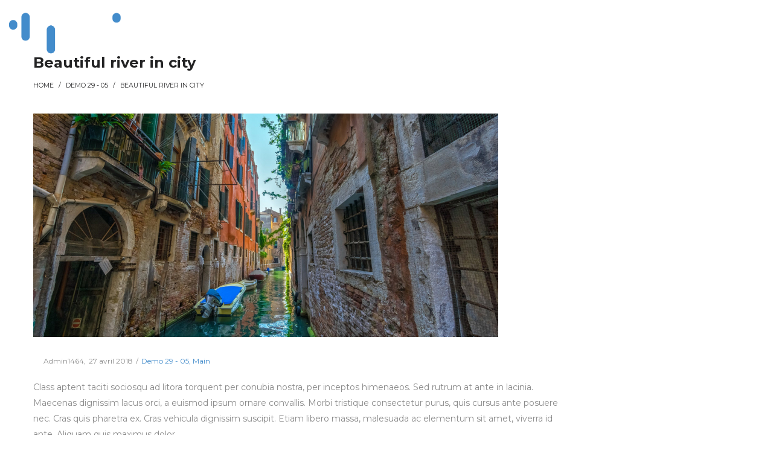

--- FILE ---
content_type: text/html; charset=UTF-8
request_url: https://imagine-connect.com/2018/04/27/beautiful-river-in-city/
body_size: 24449
content:
<!DOCTYPE html>
<html lang="fr-FR">
<head>
    <meta charset="UTF-8">
    <!--[if IE]>
    <meta http-equiv="X-UA-Compatible" content="IE=edge,chrome=1">
    <![endif]-->
    <meta name="viewport" content="width=device-width, initial-scale=1">
    <link rel="profile" href="http://gmpg.org/xfn/11">
    <link rel="pingback" href="https://imagine-connect.com/xmlrpc.php">
    <meta name='robots' content='index, follow, max-image-preview:large, max-snippet:-1, max-video-preview:-1' />

	<!-- This site is optimized with the Yoast SEO plugin v23.3 - https://yoast.com/wordpress/plugins/seo/ -->
	<title>Beautiful river in city - Imagine Connect</title>
	<link rel="canonical" href="https://imagine-connect.com/2018/04/27/beautiful-river-in-city/" />
	<meta property="og:locale" content="fr_FR" />
	<meta property="og:type" content="article" />
	<meta property="og:title" content="Beautiful river in city - Imagine Connect" />
	<meta property="og:url" content="https://imagine-connect.com/2018/04/27/beautiful-river-in-city/" />
	<meta property="og:site_name" content="Imagine Connect" />
	<meta property="article:published_time" content="2018-04-27T13:37:16+00:00" />
	<meta property="og:image" content="https://imagine-connect.com/wp-content/uploads/2018/04/m29-c-5-1.jpg" />
	<meta property="og:image:width" content="1265" />
	<meta property="og:image:height" content="624" />
	<meta property="og:image:type" content="image/jpeg" />
	<meta name="author" content="admin1464" />
	<meta name="twitter:card" content="summary_large_image" />
	<meta name="twitter:label1" content="Écrit par" />
	<meta name="twitter:data1" content="admin1464" />
	<meta name="twitter:label2" content="Durée de lecture estimée" />
	<meta name="twitter:data2" content="3 minutes" />
	<script type="application/ld+json" class="yoast-schema-graph">{"@context":"https://schema.org","@graph":[{"@type":"Article","@id":"https://imagine-connect.com/2018/04/27/beautiful-river-in-city/#article","isPartOf":{"@id":"https://imagine-connect.com/2018/04/27/beautiful-river-in-city/"},"author":{"name":"admin1464","@id":"https://imagine-connect.com/#/schema/person/51ec8075ee67f398a41e0b7d0d02b9fb"},"headline":"Beautiful river in city","datePublished":"2018-04-27T13:37:16+00:00","dateModified":"2018-04-27T13:37:16+00:00","mainEntityOfPage":{"@id":"https://imagine-connect.com/2018/04/27/beautiful-river-in-city/"},"wordCount":634,"commentCount":0,"publisher":{"@id":"https://imagine-connect.com/#organization"},"image":{"@id":"https://imagine-connect.com/2018/04/27/beautiful-river-in-city/#primaryimage"},"thumbnailUrl":"https://imagine-connect.com/wp-content/uploads/2018/04/m29-c-5-1.jpg","keywords":["Beauty","Lifestyle","Photography"],"articleSection":["Demo 29 - 05","Main"],"inLanguage":"fr-FR","potentialAction":[{"@type":"CommentAction","name":"Comment","target":["https://imagine-connect.com/2018/04/27/beautiful-river-in-city/#respond"]}]},{"@type":"WebPage","@id":"https://imagine-connect.com/2018/04/27/beautiful-river-in-city/","url":"https://imagine-connect.com/2018/04/27/beautiful-river-in-city/","name":"Beautiful river in city - Imagine Connect","isPartOf":{"@id":"https://imagine-connect.com/#website"},"primaryImageOfPage":{"@id":"https://imagine-connect.com/2018/04/27/beautiful-river-in-city/#primaryimage"},"image":{"@id":"https://imagine-connect.com/2018/04/27/beautiful-river-in-city/#primaryimage"},"thumbnailUrl":"https://imagine-connect.com/wp-content/uploads/2018/04/m29-c-5-1.jpg","datePublished":"2018-04-27T13:37:16+00:00","dateModified":"2018-04-27T13:37:16+00:00","breadcrumb":{"@id":"https://imagine-connect.com/2018/04/27/beautiful-river-in-city/#breadcrumb"},"inLanguage":"fr-FR","potentialAction":[{"@type":"ReadAction","target":["https://imagine-connect.com/2018/04/27/beautiful-river-in-city/"]}]},{"@type":"ImageObject","inLanguage":"fr-FR","@id":"https://imagine-connect.com/2018/04/27/beautiful-river-in-city/#primaryimage","url":"https://imagine-connect.com/wp-content/uploads/2018/04/m29-c-5-1.jpg","contentUrl":"https://imagine-connect.com/wp-content/uploads/2018/04/m29-c-5-1.jpg","width":1265,"height":624},{"@type":"BreadcrumbList","@id":"https://imagine-connect.com/2018/04/27/beautiful-river-in-city/#breadcrumb","itemListElement":[{"@type":"ListItem","position":1,"name":"Accueil","item":"https://imagine-connect.com/"},{"@type":"ListItem","position":2,"name":"Blog","item":"https://imagine-connect.com/blog/"},{"@type":"ListItem","position":3,"name":"Beautiful river in city"}]},{"@type":"WebSite","@id":"https://imagine-connect.com/#website","url":"https://imagine-connect.com/","name":"Imagine Connect","description":"À la rencontre de ceux qui imaginent et créent des possibilités !","publisher":{"@id":"https://imagine-connect.com/#organization"},"potentialAction":[{"@type":"SearchAction","target":{"@type":"EntryPoint","urlTemplate":"https://imagine-connect.com/?s={search_term_string}"},"query-input":"required name=search_term_string"}],"inLanguage":"fr-FR"},{"@type":"Organization","@id":"https://imagine-connect.com/#organization","name":"Imagine Connect","url":"https://imagine-connect.com/","logo":{"@type":"ImageObject","inLanguage":"fr-FR","@id":"https://imagine-connect.com/#/schema/logo/image/","url":"https://imagine-connect.com/wp-content/uploads/2022/02/LOGO_Imagine_CONNECT_CMJN_sSite.png","contentUrl":"https://imagine-connect.com/wp-content/uploads/2022/02/LOGO_Imagine_CONNECT_CMJN_sSite.png","width":2654,"height":1134,"caption":"Imagine Connect"},"image":{"@id":"https://imagine-connect.com/#/schema/logo/image/"}},{"@type":"Person","@id":"https://imagine-connect.com/#/schema/person/51ec8075ee67f398a41e0b7d0d02b9fb","name":"admin1464","image":{"@type":"ImageObject","inLanguage":"fr-FR","@id":"https://imagine-connect.com/#/schema/person/image/","url":"https://secure.gravatar.com/avatar/b26fea52e16f432f4ce726fd70e8b9270f6145be7df9e58bff3a92d98db5a1e1?s=96&d=mm&r=g","contentUrl":"https://secure.gravatar.com/avatar/b26fea52e16f432f4ce726fd70e8b9270f6145be7df9e58bff3a92d98db5a1e1?s=96&d=mm&r=g","caption":"admin1464"},"sameAs":["https://imagine-connect.com"],"url":"https://imagine-connect.com/author/admin1464/"}]}</script>
	<!-- / Yoast SEO plugin. -->


<link rel='dns-prefetch' href='//fonts.googleapis.com' />
<link rel='dns-prefetch' href='//www.googletagmanager.com' />
<link rel="alternate" type="application/rss+xml" title="Imagine Connect &raquo; Flux" href="https://imagine-connect.com/feed/" />
<link rel="alternate" type="application/rss+xml" title="Imagine Connect &raquo; Flux des commentaires" href="https://imagine-connect.com/comments/feed/" />
<link rel="alternate" type="application/rss+xml" title="Imagine Connect &raquo; Beautiful river in city Flux des commentaires" href="https://imagine-connect.com/2018/04/27/beautiful-river-in-city/feed/" />
<link rel="alternate" title="oEmbed (JSON)" type="application/json+oembed" href="https://imagine-connect.com/wp-json/oembed/1.0/embed?url=https%3A%2F%2Fimagine-connect.com%2F2018%2F04%2F27%2Fbeautiful-river-in-city%2F" />
<link rel="alternate" title="oEmbed (XML)" type="text/xml+oembed" href="https://imagine-connect.com/wp-json/oembed/1.0/embed?url=https%3A%2F%2Fimagine-connect.com%2F2018%2F04%2F27%2Fbeautiful-river-in-city%2F&#038;format=xml" />
<style id='wp-img-auto-sizes-contain-inline-css' type='text/css'>
img:is([sizes=auto i],[sizes^="auto," i]){contain-intrinsic-size:3000px 1500px}
/*# sourceURL=wp-img-auto-sizes-contain-inline-css */
</style>
<style id='wp-emoji-styles-inline-css' type='text/css'>

	img.wp-smiley, img.emoji {
		display: inline !important;
		border: none !important;
		box-shadow: none !important;
		height: 1em !important;
		width: 1em !important;
		margin: 0 0.07em !important;
		vertical-align: -0.1em !important;
		background: none !important;
		padding: 0 !important;
	}
/*# sourceURL=wp-emoji-styles-inline-css */
</style>
<style id='wp-block-library-inline-css' type='text/css'>
:root{--wp-block-synced-color:#7a00df;--wp-block-synced-color--rgb:122,0,223;--wp-bound-block-color:var(--wp-block-synced-color);--wp-editor-canvas-background:#ddd;--wp-admin-theme-color:#007cba;--wp-admin-theme-color--rgb:0,124,186;--wp-admin-theme-color-darker-10:#006ba1;--wp-admin-theme-color-darker-10--rgb:0,107,160.5;--wp-admin-theme-color-darker-20:#005a87;--wp-admin-theme-color-darker-20--rgb:0,90,135;--wp-admin-border-width-focus:2px}@media (min-resolution:192dpi){:root{--wp-admin-border-width-focus:1.5px}}.wp-element-button{cursor:pointer}:root .has-very-light-gray-background-color{background-color:#eee}:root .has-very-dark-gray-background-color{background-color:#313131}:root .has-very-light-gray-color{color:#eee}:root .has-very-dark-gray-color{color:#313131}:root .has-vivid-green-cyan-to-vivid-cyan-blue-gradient-background{background:linear-gradient(135deg,#00d084,#0693e3)}:root .has-purple-crush-gradient-background{background:linear-gradient(135deg,#34e2e4,#4721fb 50%,#ab1dfe)}:root .has-hazy-dawn-gradient-background{background:linear-gradient(135deg,#faaca8,#dad0ec)}:root .has-subdued-olive-gradient-background{background:linear-gradient(135deg,#fafae1,#67a671)}:root .has-atomic-cream-gradient-background{background:linear-gradient(135deg,#fdd79a,#004a59)}:root .has-nightshade-gradient-background{background:linear-gradient(135deg,#330968,#31cdcf)}:root .has-midnight-gradient-background{background:linear-gradient(135deg,#020381,#2874fc)}:root{--wp--preset--font-size--normal:16px;--wp--preset--font-size--huge:42px}.has-regular-font-size{font-size:1em}.has-larger-font-size{font-size:2.625em}.has-normal-font-size{font-size:var(--wp--preset--font-size--normal)}.has-huge-font-size{font-size:var(--wp--preset--font-size--huge)}.has-text-align-center{text-align:center}.has-text-align-left{text-align:left}.has-text-align-right{text-align:right}.has-fit-text{white-space:nowrap!important}#end-resizable-editor-section{display:none}.aligncenter{clear:both}.items-justified-left{justify-content:flex-start}.items-justified-center{justify-content:center}.items-justified-right{justify-content:flex-end}.items-justified-space-between{justify-content:space-between}.screen-reader-text{border:0;clip-path:inset(50%);height:1px;margin:-1px;overflow:hidden;padding:0;position:absolute;width:1px;word-wrap:normal!important}.screen-reader-text:focus{background-color:#ddd;clip-path:none;color:#444;display:block;font-size:1em;height:auto;left:5px;line-height:normal;padding:15px 23px 14px;text-decoration:none;top:5px;width:auto;z-index:100000}html :where(.has-border-color){border-style:solid}html :where([style*=border-top-color]){border-top-style:solid}html :where([style*=border-right-color]){border-right-style:solid}html :where([style*=border-bottom-color]){border-bottom-style:solid}html :where([style*=border-left-color]){border-left-style:solid}html :where([style*=border-width]){border-style:solid}html :where([style*=border-top-width]){border-top-style:solid}html :where([style*=border-right-width]){border-right-style:solid}html :where([style*=border-bottom-width]){border-bottom-style:solid}html :where([style*=border-left-width]){border-left-style:solid}html :where(img[class*=wp-image-]){height:auto;max-width:100%}:where(figure){margin:0 0 1em}html :where(.is-position-sticky){--wp-admin--admin-bar--position-offset:var(--wp-admin--admin-bar--height,0px)}@media screen and (max-width:600px){html :where(.is-position-sticky){--wp-admin--admin-bar--position-offset:0px}}

/*# sourceURL=wp-block-library-inline-css */
</style><style id='global-styles-inline-css' type='text/css'>
:root{--wp--preset--aspect-ratio--square: 1;--wp--preset--aspect-ratio--4-3: 4/3;--wp--preset--aspect-ratio--3-4: 3/4;--wp--preset--aspect-ratio--3-2: 3/2;--wp--preset--aspect-ratio--2-3: 2/3;--wp--preset--aspect-ratio--16-9: 16/9;--wp--preset--aspect-ratio--9-16: 9/16;--wp--preset--color--black: #000000;--wp--preset--color--cyan-bluish-gray: #abb8c3;--wp--preset--color--white: #ffffff;--wp--preset--color--pale-pink: #f78da7;--wp--preset--color--vivid-red: #cf2e2e;--wp--preset--color--luminous-vivid-orange: #ff6900;--wp--preset--color--luminous-vivid-amber: #fcb900;--wp--preset--color--light-green-cyan: #7bdcb5;--wp--preset--color--vivid-green-cyan: #00d084;--wp--preset--color--pale-cyan-blue: #8ed1fc;--wp--preset--color--vivid-cyan-blue: #0693e3;--wp--preset--color--vivid-purple: #9b51e0;--wp--preset--gradient--vivid-cyan-blue-to-vivid-purple: linear-gradient(135deg,rgb(6,147,227) 0%,rgb(155,81,224) 100%);--wp--preset--gradient--light-green-cyan-to-vivid-green-cyan: linear-gradient(135deg,rgb(122,220,180) 0%,rgb(0,208,130) 100%);--wp--preset--gradient--luminous-vivid-amber-to-luminous-vivid-orange: linear-gradient(135deg,rgb(252,185,0) 0%,rgb(255,105,0) 100%);--wp--preset--gradient--luminous-vivid-orange-to-vivid-red: linear-gradient(135deg,rgb(255,105,0) 0%,rgb(207,46,46) 100%);--wp--preset--gradient--very-light-gray-to-cyan-bluish-gray: linear-gradient(135deg,rgb(238,238,238) 0%,rgb(169,184,195) 100%);--wp--preset--gradient--cool-to-warm-spectrum: linear-gradient(135deg,rgb(74,234,220) 0%,rgb(151,120,209) 20%,rgb(207,42,186) 40%,rgb(238,44,130) 60%,rgb(251,105,98) 80%,rgb(254,248,76) 100%);--wp--preset--gradient--blush-light-purple: linear-gradient(135deg,rgb(255,206,236) 0%,rgb(152,150,240) 100%);--wp--preset--gradient--blush-bordeaux: linear-gradient(135deg,rgb(254,205,165) 0%,rgb(254,45,45) 50%,rgb(107,0,62) 100%);--wp--preset--gradient--luminous-dusk: linear-gradient(135deg,rgb(255,203,112) 0%,rgb(199,81,192) 50%,rgb(65,88,208) 100%);--wp--preset--gradient--pale-ocean: linear-gradient(135deg,rgb(255,245,203) 0%,rgb(182,227,212) 50%,rgb(51,167,181) 100%);--wp--preset--gradient--electric-grass: linear-gradient(135deg,rgb(202,248,128) 0%,rgb(113,206,126) 100%);--wp--preset--gradient--midnight: linear-gradient(135deg,rgb(2,3,129) 0%,rgb(40,116,252) 100%);--wp--preset--font-size--small: 13px;--wp--preset--font-size--medium: 20px;--wp--preset--font-size--large: 36px;--wp--preset--font-size--x-large: 42px;--wp--preset--spacing--20: 0.44rem;--wp--preset--spacing--30: 0.67rem;--wp--preset--spacing--40: 1rem;--wp--preset--spacing--50: 1.5rem;--wp--preset--spacing--60: 2.25rem;--wp--preset--spacing--70: 3.38rem;--wp--preset--spacing--80: 5.06rem;--wp--preset--shadow--natural: 6px 6px 9px rgba(0, 0, 0, 0.2);--wp--preset--shadow--deep: 12px 12px 50px rgba(0, 0, 0, 0.4);--wp--preset--shadow--sharp: 6px 6px 0px rgba(0, 0, 0, 0.2);--wp--preset--shadow--outlined: 6px 6px 0px -3px rgb(255, 255, 255), 6px 6px rgb(0, 0, 0);--wp--preset--shadow--crisp: 6px 6px 0px rgb(0, 0, 0);}:where(.is-layout-flex){gap: 0.5em;}:where(.is-layout-grid){gap: 0.5em;}body .is-layout-flex{display: flex;}.is-layout-flex{flex-wrap: wrap;align-items: center;}.is-layout-flex > :is(*, div){margin: 0;}body .is-layout-grid{display: grid;}.is-layout-grid > :is(*, div){margin: 0;}:where(.wp-block-columns.is-layout-flex){gap: 2em;}:where(.wp-block-columns.is-layout-grid){gap: 2em;}:where(.wp-block-post-template.is-layout-flex){gap: 1.25em;}:where(.wp-block-post-template.is-layout-grid){gap: 1.25em;}.has-black-color{color: var(--wp--preset--color--black) !important;}.has-cyan-bluish-gray-color{color: var(--wp--preset--color--cyan-bluish-gray) !important;}.has-white-color{color: var(--wp--preset--color--white) !important;}.has-pale-pink-color{color: var(--wp--preset--color--pale-pink) !important;}.has-vivid-red-color{color: var(--wp--preset--color--vivid-red) !important;}.has-luminous-vivid-orange-color{color: var(--wp--preset--color--luminous-vivid-orange) !important;}.has-luminous-vivid-amber-color{color: var(--wp--preset--color--luminous-vivid-amber) !important;}.has-light-green-cyan-color{color: var(--wp--preset--color--light-green-cyan) !important;}.has-vivid-green-cyan-color{color: var(--wp--preset--color--vivid-green-cyan) !important;}.has-pale-cyan-blue-color{color: var(--wp--preset--color--pale-cyan-blue) !important;}.has-vivid-cyan-blue-color{color: var(--wp--preset--color--vivid-cyan-blue) !important;}.has-vivid-purple-color{color: var(--wp--preset--color--vivid-purple) !important;}.has-black-background-color{background-color: var(--wp--preset--color--black) !important;}.has-cyan-bluish-gray-background-color{background-color: var(--wp--preset--color--cyan-bluish-gray) !important;}.has-white-background-color{background-color: var(--wp--preset--color--white) !important;}.has-pale-pink-background-color{background-color: var(--wp--preset--color--pale-pink) !important;}.has-vivid-red-background-color{background-color: var(--wp--preset--color--vivid-red) !important;}.has-luminous-vivid-orange-background-color{background-color: var(--wp--preset--color--luminous-vivid-orange) !important;}.has-luminous-vivid-amber-background-color{background-color: var(--wp--preset--color--luminous-vivid-amber) !important;}.has-light-green-cyan-background-color{background-color: var(--wp--preset--color--light-green-cyan) !important;}.has-vivid-green-cyan-background-color{background-color: var(--wp--preset--color--vivid-green-cyan) !important;}.has-pale-cyan-blue-background-color{background-color: var(--wp--preset--color--pale-cyan-blue) !important;}.has-vivid-cyan-blue-background-color{background-color: var(--wp--preset--color--vivid-cyan-blue) !important;}.has-vivid-purple-background-color{background-color: var(--wp--preset--color--vivid-purple) !important;}.has-black-border-color{border-color: var(--wp--preset--color--black) !important;}.has-cyan-bluish-gray-border-color{border-color: var(--wp--preset--color--cyan-bluish-gray) !important;}.has-white-border-color{border-color: var(--wp--preset--color--white) !important;}.has-pale-pink-border-color{border-color: var(--wp--preset--color--pale-pink) !important;}.has-vivid-red-border-color{border-color: var(--wp--preset--color--vivid-red) !important;}.has-luminous-vivid-orange-border-color{border-color: var(--wp--preset--color--luminous-vivid-orange) !important;}.has-luminous-vivid-amber-border-color{border-color: var(--wp--preset--color--luminous-vivid-amber) !important;}.has-light-green-cyan-border-color{border-color: var(--wp--preset--color--light-green-cyan) !important;}.has-vivid-green-cyan-border-color{border-color: var(--wp--preset--color--vivid-green-cyan) !important;}.has-pale-cyan-blue-border-color{border-color: var(--wp--preset--color--pale-cyan-blue) !important;}.has-vivid-cyan-blue-border-color{border-color: var(--wp--preset--color--vivid-cyan-blue) !important;}.has-vivid-purple-border-color{border-color: var(--wp--preset--color--vivid-purple) !important;}.has-vivid-cyan-blue-to-vivid-purple-gradient-background{background: var(--wp--preset--gradient--vivid-cyan-blue-to-vivid-purple) !important;}.has-light-green-cyan-to-vivid-green-cyan-gradient-background{background: var(--wp--preset--gradient--light-green-cyan-to-vivid-green-cyan) !important;}.has-luminous-vivid-amber-to-luminous-vivid-orange-gradient-background{background: var(--wp--preset--gradient--luminous-vivid-amber-to-luminous-vivid-orange) !important;}.has-luminous-vivid-orange-to-vivid-red-gradient-background{background: var(--wp--preset--gradient--luminous-vivid-orange-to-vivid-red) !important;}.has-very-light-gray-to-cyan-bluish-gray-gradient-background{background: var(--wp--preset--gradient--very-light-gray-to-cyan-bluish-gray) !important;}.has-cool-to-warm-spectrum-gradient-background{background: var(--wp--preset--gradient--cool-to-warm-spectrum) !important;}.has-blush-light-purple-gradient-background{background: var(--wp--preset--gradient--blush-light-purple) !important;}.has-blush-bordeaux-gradient-background{background: var(--wp--preset--gradient--blush-bordeaux) !important;}.has-luminous-dusk-gradient-background{background: var(--wp--preset--gradient--luminous-dusk) !important;}.has-pale-ocean-gradient-background{background: var(--wp--preset--gradient--pale-ocean) !important;}.has-electric-grass-gradient-background{background: var(--wp--preset--gradient--electric-grass) !important;}.has-midnight-gradient-background{background: var(--wp--preset--gradient--midnight) !important;}.has-small-font-size{font-size: var(--wp--preset--font-size--small) !important;}.has-medium-font-size{font-size: var(--wp--preset--font-size--medium) !important;}.has-large-font-size{font-size: var(--wp--preset--font-size--large) !important;}.has-x-large-font-size{font-size: var(--wp--preset--font-size--x-large) !important;}
/*# sourceURL=global-styles-inline-css */
</style>

<style id='classic-theme-styles-inline-css' type='text/css'>
/*! This file is auto-generated */
.wp-block-button__link{color:#fff;background-color:#32373c;border-radius:9999px;box-shadow:none;text-decoration:none;padding:calc(.667em + 2px) calc(1.333em + 2px);font-size:1.125em}.wp-block-file__button{background:#32373c;color:#fff;text-decoration:none}
/*# sourceURL=/wp-includes/css/classic-themes.min.css */
</style>
<link rel='stylesheet' id='contact-form-7-css' href='https://imagine-connect.com/wp-content/plugins/contact-form-7/includes/css/styles.css?ver=5.9.8'  media='all' />
<link rel='stylesheet' id='custom-site-logo-css' href='https://imagine-connect.com/wp-content/plugins/custom-site-logo/public/css/custom-site-logo-public.css?ver=1.0.0'  media='all' />
<link rel='stylesheet' id='csl_front_hover_css-css' href='https://imagine-connect.com/wp-content/plugins/custom-site-logo/public/css/hover-css/hover-min.css?ver=1.0'  media='all' />
<link rel='stylesheet' id='rs-plugin-settings-css' href='https://imagine-connect.com/wp-content/plugins/revslider/public/assets/css/settings.css?ver=5.4.8.1'  media='all' />
<style id='rs-plugin-settings-inline-css' type='text/css'>
#rs-demo-id {}
/*# sourceURL=rs-plugin-settings-inline-css */
</style>
<link rel='stylesheet' id='js_composer_front-css' href='https://imagine-connect.com/wp-content/plugins/js_composer/assets/css/js_composer.min.css?ver=6.8.0'  media='all' />
<link rel='stylesheet' id='font-awesome-css' href='https://imagine-connect.com/wp-content/themes/Imagine_Theme/camille/assets/css/font-awesome.min.css'  media='all' />
<style id='font-awesome-inline-css' type='text/css'>
@font-face{
                font-family: 'FontAwesome';
                src: url('//imagine-connect.com/wp-content/themes/Imagine_Theme/camille/assets/fonts/fontawesome-webfont.eot');
                src: url('//imagine-connect.com/wp-content/themes/Imagine_Theme/camille/assets/fonts/fontawesome-webfont.eot') format('embedded-opentype'),
                     url('//imagine-connect.com/wp-content/themes/Imagine_Theme/camille/assets/fonts/fontawesome-webfont.woff2') format('woff2'),
                     url('//imagine-connect.com/wp-content/themes/Imagine_Theme/camille/assets/fonts/fontawesome-webfont.woff') format('woff'),
                     url('//imagine-connect.com/wp-content/themes/Imagine_Theme/camille/assets/fonts/fontawesome-webfont.ttf') format('truetype'),
                     url('//imagine-connect.com/wp-content/themes/Imagine_Theme/camille/assets/fonts/fontawesome-webfont.svg') format('svg');
                font-weight:normal;
                font-style:normal
            }
/*# sourceURL=font-awesome-inline-css */
</style>
<link rel='stylesheet' id='camille-theme-css' href='https://imagine-connect.com/wp-content/themes/Imagine_Theme/camille/style.css'  media='all' />
<style id='camille-theme-inline-css' type='text/css'>
.site-loading .la-image-loading {opacity: 1;visibility: visible}.la-image-loading.spinner-custom .content {width: 100px;margin-top: -50px;height: 100px;margin-left: -50px;text-align: center}.la-image-loading.spinner-custom .content img {width: auto;margin: 0 auto}.site-loading #page.site {opacity: 0;transition: all .3s ease-in-out}#page.site {opacity: 1}.la-image-loading {opacity: 0;position: fixed;z-index: 999999;left: 0;top: 0;right: 0;bottom: 0;background: #fff;overflow: hidden;transition: all .3s ease-in-out;-webkit-transition: all .3s ease-in-out;visibility: hidden}.la-image-loading .content {position: absolute;width: 50px;height: 50px;top: 50%;left: 50%;margin-left: -25px;margin-top: -25px}.la-loader.spinner1 {width: 40px;height: 40px;margin: 5px;display: block;box-shadow: 0 0 20px 0 rgba(0, 0, 0, 0.15);-webkit-box-shadow: 0 0 20px 0 rgba(0, 0, 0, 0.15);-webkit-animation: la-rotateplane 1.2s infinite ease-in-out;animation: la-rotateplane 1.2s infinite ease-in-out;border-radius: 3px;-moz-border-radius: 3px;-webkit-border-radius: 3px}.la-loader.spinner2 {width: 40px;height: 40px;margin: 5px;box-shadow: 0 0 20px 0 rgba(0, 0, 0, 0.15);-webkit-box-shadow: 0 0 20px 0 rgba(0, 0, 0, 0.15);border-radius: 100%;-webkit-animation: la-scaleout 1.0s infinite ease-in-out;animation: la-scaleout 1.0s infinite ease-in-out}.la-loader.spinner3 {margin: 15px 0 0 -10px;width: 70px;text-align: center}.la-loader.spinner3 [class*="bounce"] {width: 18px;height: 18px;box-shadow: 0 0 20px 0 rgba(0, 0, 0, 0.15);-webkit-box-shadow: 0 0 20px 0 rgba(0, 0, 0, 0.15);border-radius: 100%;display: inline-block;-webkit-animation: la-bouncedelay 1.4s infinite ease-in-out;animation: la-bouncedelay 1.4s infinite ease-in-out;-webkit-animation-fill-mode: both;animation-fill-mode: both}.la-loader.spinner3 .bounce1 {-webkit-animation-delay: -.32s;animation-delay: -.32s}.la-loader.spinner3 .bounce2 {-webkit-animation-delay: -.16s;animation-delay: -.16s}.la-loader.spinner4 {margin: 5px;width: 40px;height: 40px;text-align: center;-webkit-animation: la-rotate 2.0s infinite linear;animation: la-rotate 2.0s infinite linear}.la-loader.spinner4 [class*="dot"] {width: 60%;height: 60%;display: inline-block;position: absolute;top: 0;border-radius: 100%;-webkit-animation: la-bounce 2.0s infinite ease-in-out;animation: la-bounce 2.0s infinite ease-in-out;box-shadow: 0 0 20px 0 rgba(0, 0, 0, 0.15);-webkit-box-shadow: 0 0 20px 0 rgba(0, 0, 0, 0.15)}.la-loader.spinner4 .dot2 {top: auto;bottom: 0;-webkit-animation-delay: -1.0s;animation-delay: -1.0s}.la-loader.spinner5 {margin: 5px;width: 40px;height: 40px}.la-loader.spinner5 div {width: 33%;height: 33%;float: left;-webkit-animation: la-cubeGridScaleDelay 1.3s infinite ease-in-out;animation: la-cubeGridScaleDelay 1.3s infinite ease-in-out}.la-loader.spinner5 div:nth-child(1), .la-loader.spinner5 div:nth-child(5), .la-loader.spinner5 div:nth-child(9) {-webkit-animation-delay: .2s;animation-delay: .2s}.la-loader.spinner5 div:nth-child(2), .la-loader.spinner5 div:nth-child(6) {-webkit-animation-delay: .3s;animation-delay: .3s}.la-loader.spinner5 div:nth-child(3) {-webkit-animation-delay: .4s;animation-delay: .4s}.la-loader.spinner5 div:nth-child(4), .la-loader.spinner5 div:nth-child(8) {-webkit-animation-delay: .1s;animation-delay: .1s}.la-loader.spinner5 div:nth-child(7) {-webkit-animation-delay: 0s;animation-delay: 0s}@-webkit-keyframes la-rotateplane {0% {-webkit-transform: perspective(120px)}50% {-webkit-transform: perspective(120px) rotateY(180deg)}100% {-webkit-transform: perspective(120px) rotateY(180deg) rotateX(180deg)}}@keyframes la-rotateplane {0% {transform: perspective(120px) rotateX(0deg) rotateY(0deg)}50% {transform: perspective(120px) rotateX(-180.1deg) rotateY(0deg)}100% {transform: perspective(120px) rotateX(-180deg) rotateY(-179.9deg)}}@-webkit-keyframes la-scaleout {0% {-webkit-transform: scale(0)}100% {-webkit-transform: scale(1);opacity: 0}}@keyframes la-scaleout {0% {transform: scale(0);-webkit-transform: scale(0)}100% {transform: scale(1);-webkit-transform: scale(1);opacity: 0}}@-webkit-keyframes la-bouncedelay {0%, 80%, 100% {-webkit-transform: scale(0)}40% {-webkit-transform: scale(1)}}@keyframes la-bouncedelay {0%, 80%, 100% {transform: scale(0)}40% {transform: scale(1)}}@-webkit-keyframes la-rotate {100% {-webkit-transform: rotate(360deg)}}@keyframes la-rotate {100% {transform: rotate(360deg);-webkit-transform: rotate(360deg)}}@-webkit-keyframes la-bounce {0%, 100% {-webkit-transform: scale(0)}50% {-webkit-transform: scale(1)}}@keyframes la-bounce {0%, 100% {transform: scale(0)}50% {transform: scale(1)}}@-webkit-keyframes la-cubeGridScaleDelay {0% {-webkit-transform: scale3d(1, 1, 1)}35% {-webkit-transform: scale3d(0, 0, 1)}70% {-webkit-transform: scale3d(1, 1, 1)}100% {-webkit-transform: scale3d(1, 1, 1)}}@keyframes la-cubeGridScaleDelay {0% {transform: scale3d(1, 1, 1)}35% {transform: scale3d(0, 0, 1)}70% {transform: scale3d(1, 1, 1)}100% {transform: scale3d(1, 1, 1)}}.la-loader.spinner1, .la-loader.spinner2, .la-loader.spinner3 [class*="bounce"], .la-loader.spinner4 [class*="dot"], .la-loader.spinner5 div{background-color: #438ccb}.section-page-header{color: #232324;background-repeat: repeat;background-position: left top;background-color: #f9f9f9}.section-page-header .page-title{color: #232324}.section-page-header a{color: #232324}.section-page-header a:hover{color: #438ccb}.section-page-header .page-header-inner{padding-top: 50px;padding-bottom: 50px}@media(min-width: 768px){.section-page-header .page-header-inner{padding-top: 50px;padding-bottom: 50px}}@media(min-width: 992px){.section-page-header .page-header-inner{padding-top: 50px;padding-bottom: 50px}}.site-main{padding-top:50px;padding-bottom:50px}.single-product .site-main{padding-top:50px}body.camille-body{font-size: 14px;background-repeat: repeat;background-position: left top}body.camille-body.body-boxed #page.site{width: 1230px;max-width: 100%;margin-left: auto;margin-right: auto;background-repeat: repeat;background-position: left top}body.camille-body.body-boxed .site-header .site-header-inner > .container{width: 1230px}#masthead_aside,.site-header .site-header-inner{background-repeat: repeat;background-position: left top;background-color: #fff}.enable-header-transparency .site-header:not(.is-sticky) .site-header-inner{background-repeat: repeat;background-position: left top;background-color: rgba(0,0,0,0)}.footer-top{background-repeat: repeat;background-position: left top;background-color: transparent;padding-top:40px;padding-bottom:20px}.open-newsletter-popup .lightcase-inlineWrap{background-repeat: repeat;background-position: left top}.site-header .site-branding a{height: 100px;line-height: 100px}.site-header .header-component-inner{padding-top: 30px;padding-bottom: 30px}.site-header .header-main .la_com_action--dropdownmenu .menu,.site-header .mega-menu > li > .popup{margin-top: 50px}.site-header .header-main .la_com_action--dropdownmenu:hover .menu,.site-header .mega-menu > li:hover > .popup{margin-top: 30px}.site-header.is-sticky .site-branding a{height: 80px;line-height: 80px}.site-header.is-sticky .header-component-inner{padding-top: 20px;padding-bottom: 20px}.site-header.is-sticky .header-main .la_com_action--dropdownmenu .menu,.site-header.is-sticky .mega-menu > li > .popup{margin-top: 40px}.site-header.is-sticky .header-main .la_com_action--dropdownmenu:hover .menu,.site-header.is-sticky .mega-menu > li:hover > .popup{margin-top: 20px}@media(max-width: 1300px) and (min-width: 992px){.site-header .site-branding a{height: 100px;line-height: 100px}.site-header .header-component-inner{padding-top: 30px;padding-bottom: 30px}.site-header .header-main .la_com_action--dropdownmenu .menu,.site-header .mega-menu > li > .popup{margin-top: 50px}.site-header .header-main .la_com_action--dropdownmenu:hover .menu,.site-header .mega-menu > li:hover > .popup{margin-top: 30px}.site-header.is-sticky .site-branding a{height: 80px;line-height: 80px}.site-header.is-sticky .header-component-inner{padding-top: 20px;padding-bottom: 20px}.site-header.is-sticky .header-main .la_com_action--dropdownmenu .menu,.site-header.is-sticky .mega-menu > li > .popup{margin-top: 40px}.site-header.is-sticky .header-main .la_com_action--dropdownmenu:hover .menu,.site-header.is-sticky .mega-menu > li:hover > .popup{margin-top: 20px}}@media(max-width: 991px){.site-header-mobile .site-branding a{height: 70px;line-height: 70px}.site-header-mobile .header-component-inner{padding-top: 15px;padding-bottom: 15px}.site-header-mobile.is-sticky .site-branding a{height: 70px;line-height: 70px}.site-header-mobile.is-sticky .header-component-inner{padding-top: 15px;padding-bottom: 15px}}.header-v6 #header_aside,.header-v5 #masthead_aside{background-repeat: repeat;background-position: left top;background-color: #fff}.header-v6.enable-header-transparency #header_aside,.header-v5.enable-header-transparency #masthead_aside{background-repeat: repeat;background-position: left top;background-color: rgba(0,0,0,0)}.site-header-mobile .site-branding img{width: 300%px}h1,.h1, h2,.h2, h3,.h3, h4,.h4, h5,.h5, h6,.h6, .mega-menu .mm-popup-wide .inner > ul.sub-menu > li > a, .la-service-box.service-type-3 .b-title1, .heading-font-family {font-family: "Montserrat", "Helvetica Neue", Arial, sans-serif}body, .la-blockquote.style-1 footer {font-family: "Montserrat", "Helvetica Neue", Arial, sans-serif}.la_testimonials--style-2 .loop__item__desc, .la_testimonials--style-3 .loop__item__desc, .la_testimonials--style-4 .loop__item__desc, .la_testimonials--style-5 .loop__item__desc, .la_testimonials--style-7 .loop__item__desc, .la_testimonials--style-9 .loop__item__desc, .la-sc-icon-boxes.icon-type-number .type-number, .member--style-2 .member__item__role, .member--style-3 .member__item__role, .la-blockquote.style-2 p, .la-blockquote.style-3 p, .pricing_list .pricing_list--title, .widget.widget-author em,.la_testimonials--style-1 .loop__item__desc,.la_testimonials--style-1 .testimonial_item--role,.elm-countdown.elm-countdown-style-3 .countdown-section .countdown-period,.elm-countdown.elm-countdown-style-4 .countdown-section .countdown-period,.la__tta .tab--2 .vc_tta-tabs-list,.banner-type-7 .b-title1,.la-blockquote.style-4 p,.three-font-family,.highlight-font-family {font-family: "Vidaloka", "Helvetica Neue", Arial, sans-serif}.background-color-primary, .item--link-overlay:before, .wc-toolbar .wc-ordering ul li:hover a, .wc-toolbar .wc-ordering ul li.active a, .dl-menu .tip.hot,.mega-menu .tip.hot,.menu .tip.hot, .showposts-loop .btn-readmore:hover, .showposts-loop.grid-7 .blog__item.has-post-thumbnail .loop__item__termlink, .showposts-loop.list-slider .loop__item .btn-readmore:hover, .showposts-loop.list-special .btn-readmore:hover, .comment-form .form-submit input:hover, .la_testimonials--style-5 .loop__item__desc:after, .pf-default.pf-style-1 .loop__item__info:after, .pf-default.pf-style-2 .loop__item__info, .pf-default.pf-style-4 .loop__item__info:after, .pf-default.pf-style-5 .loop__item__thumbnail--linkoverlay:before, .member--style-1 .loop__item__thumbnail--linkoverlay, .member--style-4 .loop__item__thumbnail .item--social a:hover, .pricing.style-1:hover .pricing__action a, .pricing.style-4:hover .pricing__action a, .pricing.style-5:hover .pricing__action a, .la__tta .tab--1 .vc_tta-tabs-list .vc_active a, .wpb-js-composer .la__tta .tab--1 .vc_active .vc_tta-panel-heading .vc_tta-panel-title a, .la-newsletter-popup .yikes-easy-mc-form .yikes-easy-mc-submit-button:hover, .la_hotspot_sc[data-style="color_pulse"] .la_hotspot, .la_hotspot_sc .la_hotspot_wrap .nttip, .single-release-content .lastudio-release-buttons .lastudio-release-button a, .social-media-link.style-round a:hover, .social-media-link.style-square a:hover, .social-media-link.style-circle a:hover, .social-media-link.style-outline a:hover, .social-media-link.style-circle-outline a:hover, .la-timeline-wrap.style-1 .timeline-block .timeline-dot, .products-list .product_item .product_item--thumbnail .product_item--action .quickview:hover,.products-grid.products-grid-3 .product_item--info .product_item--action .button:hover,.products-grid.products-grid-4 .product_item--thumbnail .wrap-addto .button:hover,.products-grid.products-grid-2 .product_item--thumbnail .wrap-addto .button:hover,.products-grid.products-grid-1 .product_item--thumbnail .wrap-addto .button:hover, .la-woo-product-gallery .woocommerce-product-gallery__trigger, .product--summary .single_add_to_cart_button:hover, .wc-tab.entry-content ul li:before, .wc-tab.entry-content ol li:before,.woocommerce-product-details__short-description ul li:before,.woocommerce-product-details__short-description ol li:before, .woocommerce-MyAccount-navigation li:hover a, .woocommerce-MyAccount-navigation li.is-active a, .registration-form .button, .socials-color a:hover, .heading-with-dot-after.heading-tag:after, .wpb_single_image.image-with-play-icon .vc_single_image-wrapper:hover, .m25_row_banner .la-banner-box:hover .banner--link-overlay > span {background-color: #438ccb}.background-color-secondary, .la-pagination ul .page-numbers.current, .slick-slider .slick-dots button, .comment-form .form-submit input, .pf-default.pf-style-3 .loop__item__info:after, .pricing.style-1 .pricing__action a, .la-newsletter-popup .yikes-easy-mc-form .yikes-easy-mc-submit-button, .single-release-content .lastudio-release-buttons .lastudio-release-button a:hover, .social-media-link.style-round a, .social-media-link.style-square a, .social-media-link.style-circle a, .product--summary .single_add_to_cart_button, .block_heading .block_heading--subtitle:not(empty):before {background-color: #232324}.background-color-secondary, .socials-color a {background-color: #232324}.background-color-body {background-color: #8a8a8a}.background-color-border {background-color: #9d9d9d}.showposts-loop.grid-4 .blog__item .btn-readmore:hover,a:focus, a:hover, .elm-loadmore-ajax a:hover, .search-form .search-button:hover, .slick-slider .slick-dots li:hover span,.slick-slider .slick-dots .slick-active span, .slick-slider .slick-arrow:hover,.la-slick-nav .slick-arrow:hover, .vertical-style ul li:hover a, .vertical-style ul li.active a, .wc-toolbar .wc-view-toggle .active, .wc-toolbar .wc-view-count li.active, .widget.widget_product_tag_cloud a.active,.widget.widget_product_tag_cloud .active a,.widget.product-sort-by .active a,.widget.widget_layered_nav .active a,.widget.la-price-filter-list .active a, .product_list_widget a:hover, #header_aside .btn-aside-toggle:hover, .dl-menu .tip.hot .tip-arrow:before,.mega-menu .tip.hot .tip-arrow:before,.menu .tip.hot .tip-arrow:before, .showposts-loop .loop__item__termlink span, .la_testimonials--style-2 .entry-title, .la_testimonials--style-3 .entry-title, ul.list-icon-checked li:before,ol.list-icon-checked li:before,.wpb_text_column.list-icon-checked .wpb_wrapper > ol li:before,.wpb_text_column.list-icon-checked .wpb_wrapper > ul li:before, ul.list-icon-checked2 li:before,ol.list-icon-checked2 li:before,.wpb_text_column.list-icon-checked2 .wpb_wrapper > ol li:before,.wpb_text_column.list-icon-checked2 .wpb_wrapper > ul li:before, ul.list-icon-dots li:before,ol.list-icon-dots li:before,.wpb_text_column.list-icon-dots .wpb_wrapper > ol li:before,.wpb_text_column.list-icon-dots .wpb_wrapper > ul li:before, .member--style-5 .entry-title, .elm-countdown.elm-countdown-style-1 .countdown-section .countdown-amount, .wpb-js-composer .la__tta .vc_active .vc_tta-panel-heading .vc_tta-panel-title, .la__ttaac > .vc_tta.accordion--1 .vc_tta-panel.vc_active .vc_tta-title-text, .la__ttaac > .vc_tta.accordion--3 .vc_tta-panel.vc_active .vc_tta-title-text, .banner-type-5:hover, .la-service-box.service-type-4 .box-inner:hover .b-title1, .la-lists-icon .la-sc-icon-item > span, ul.list-dots.primary > li:before,ul.list-checked.primary > li:before, body .vc_toggle.vc_toggle_default.vc_toggle_active .vc_toggle_title h4, .la-timeline-wrap.style-1 .timeline-block .timeline-subtitle, .product_item .price ins, .products-grid.products-grid-2 .price, .products-grid.products-grid-4 .price, .product--summary .social--sharing a:hover, .product--summary .add_compare:hover,.product--summary .add_wishlist:hover, .cart-collaterals .woocommerce-shipping-calculator .button:hover,.cart-collaterals .la-coupon .button:hover, .icon-style-circle.m5_iconbox_shadow:hover .icon-heading, .pricing_list .pricing_list--desc strong {color: #438ccb}.text-color-primary {color: #438ccb !important}.swatch-wrapper:hover, .swatch-wrapper.selected, .showposts-loop .btn-readmore:hover, .showposts-loop.list-slider .loop__item .btn-readmore:hover, .showposts-loop.list-special .btn-readmore:hover, .member--style-2 .loop__item__thumbnail:after, .member--style-3 .loop__item__info:after, .member--style-3 .loop__item__info:before, .banner-type-3.content-visible-when-hover .box-inner:after, .banner-type-7 .box-inner:hover .banner--btn,.banner-type-7 .banner--btn:hover, .la-service-box.service-type-4 .box-inner:hover, .la-blockquote.style-4, .social-media-link.style-outline a:hover, .social-media-link.style-circle-outline a:hover, .wpb_single_image.image-with-play-icon .vc_single_image-wrapper:before, .wpb_single_image.image-with-play-icon .vc_single_image-wrapper:after {border-color: #438ccb}.border-color-primary {border-color: #438ccb !important}.border-top-color-primary {border-top-color: #438ccb !important}.border-bottom-color-primary {border-bottom-color: #438ccb !important}.border-left-color-primary {border-left-color: #438ccb !important}.border-right-color-primary {border-right-color: #438ccb !important}.la-pagination ul .page-numbers, .woocommerce-message,.woocommerce-error,.woocommerce-info, .form-row label, div.quantity, .widget_recent_entries .pr-item .pr-item--right a:not(:hover), .widget_recent_comments li.recentcomments a, .product_list_widget a, .product_list_widget .amount, #header_aside .btn-aside-toggle, .widget.widget_product_tag_cloud .tagcloud, .showposts-loop .btn-readmore, .showposts-loop.list-special .loop__item__desc, .showposts-loop.list-special .btn-readmore, .author-info__name,.author-info__link, .post-navigation .post-title, .woocommerce-Reviews span#reply-title, .woocommerce-Reviews .comment_container .meta .woocommerce-review__author, .portfolio-nav, .pf-info-wrapper .pf-info-label, .pf-info-wrapper .social--sharing a:hover, .la_testimonials--style-1 .loop__item__desc, .la_testimonials--style-2 .testimonial_item, .la_testimonials--style-3 .loop__item__desc, .la_testimonials--style-4 .testimonial_item, .la_testimonials--style-7 .loop__item__inner, .la_testimonials--style-9 .loop__item__inner2, .la_testimonials--style-10 .loop__item__inner2, .ib-link-read_more .icon-boxes-inner > a:not(:hover), .pf-default.pf-style-6 .loop__item__info, .pf-special.pf-style-1 .loop__item__info, .member--style-2 .member__item__role, .member--style-3 .member__item__role, .member--style-3 .item--social, .member--style-5 .loop__item__info, .pricing.style-2 .pricing__price-box, .pricing.style-3 .pricing__title, .pricing.style-3 .pricing__price-box, .elm-countdown.elm-countdown-style-1 .countdown-section .countdown-period, .elm-countdown.elm-countdown-style-3 .countdown-section .countdown-amount, .elm-countdown.elm-countdown-style-4, .la__tta .tab--1 .vc_tta-tabs-list, .la__tta .tab--2 .vc_tta-tabs-list .vc_active a, .banner-type-5 .banner--link-overlay, .la-service-box.service-type-1 .banner--info, .la-service-box.service-type-3 .b-title1, .la-service-box.service-type-4 .b-title1, .la-service-box.service-type-5, .cf7-style-01 .wpcf7-form-control-wrap .wpcf7-select,.cf7-style-01 .wpcf7-form-control-wrap .wpcf7-text,.cf7-style-01 .wpcf7-form-control-wrap .wpcf7-textarea, .cf7-style-06 .wpcf7-form-control-wrap .wpcf7-select,.cf7-style-06 .wpcf7-form-control-wrap .wpcf7-text,.cf7-style-06 .wpcf7-form-control-wrap .wpcf7-textarea, .newsletter-style-01, .la-newsletter-popup, .la-newsletter-popup .yikes-easy-mc-form .yikes-easy-mc-email:focus, .single-release-content .release-info-container .release-meta-container strong, .la-blockquote.style-4, .la-blockquote.style-3, ul.list-dots.secondary > li:before,ul.list-checked.secondary > li:before, .product_item .price, .products-list .product_item .price, .products-list .product_item .product_item--info .add_compare,.products-list .product_item .product_item--info .add_wishlist, .products-list-mini .product_item .price, .products-list .product_item .product_item--thumbnail .product_item--action .quickview,.products-grid.products-grid-3 .product_item--info .product_item--action .button,.products-grid.products-grid-4 .product_item--thumbnail .wrap-addto .button,.products-grid.products-grid-2 .product_item--thumbnail .wrap-addto .button,.products-grid.products-grid-1 .product_item--thumbnail .wrap-addto .button, .la-woo-thumbs .slick-arrow, .product--summary .entry-summary > .stock, .product--summary .single-price-wrapper .price > .amount, .product--summary .product_meta a, .product--summary .product_meta_sku_wrapper, .product--summary .social--sharing a, .product--summary .group_table label, .product--summary .variations td, .product--summary .add_compare,.product--summary .add_wishlist, .wc-tabs li:hover > a,.wc-tabs li.active > a, .wc-tab .wc-tab-title, .shop_table td.product-price,.shop_table td.product-subtotal, .shop_table .product-name a, .cart-collaterals .shop_table, .cart-collaterals .woocommerce-shipping-calculator .button,.cart-collaterals .la-coupon .button, .woocommerce > p.cart-empty:before, table.woocommerce-checkout-review-order-table, .wc_payment_methods .wc_payment_method label, .woocommerce-order ul strong, .icon-style-circle.m5_iconbox_shadow .box-description, .m23_testimonials .la_testimonials--style-5, .wpb_text_column a:not(:hover), .pricing_list .pricing_list--title, .pricing__menus {color: #232324}.text-color-secondary {color: #232324 !important}input:focus, select:focus, textarea:focus, .la-pagination ul .page-numbers.current, .la-pagination ul .page-numbers:hover, .la-woo-thumbs .la-thumb.slick-current:before {border-color: #232324}.border-color-secondary {border-color: #232324 !important}.border-top-color-secondary {border-top-color: #232324 !important}.border-bottom-color-secondary {border-bottom-color: #232324 !important}.border-left-color-secondary {border-left-color: #232324 !important}.border-right-color-secondary {border-right-color: #232324 !important}h1,.h1, h2,.h2, h3,.h3, h4,.h4, h5,.h5, h6,.h6, table th {color: #232324}.text-color-heading {color: #232324 !important}.border-color-heading {border-color: #232324 !important}.border-top-color-heading {border-top-color: #232324 !important}.border-bottom-color-heading {border-bottom-color: #232324 !important}.border-left-color-heading {border-left-color: #232324 !important}.border-right-color-heading {border-right-color: #232324 !important}.wc-toolbar .wc-view-count ul {color: #9d9d9d}.text-color-three {color: #9d9d9d !important}.border-color-three {border-color: #9d9d9d !important}.border-top-color-three {border-top-color: #9d9d9d !important}.border-bottom-color-three {border-bottom-color: #9d9d9d !important}.border-left-color-three {border-left-color: #9d9d9d !important}.border-right-color-three {border-right-color: #9d9d9d !important}body, .la-newsletter-popup .yikes-easy-mc-form .yikes-easy-mc-email, table.woocommerce-checkout-review-order-table .variation,table.woocommerce-checkout-review-order-table .product-quantity {color: #8a8a8a}.text-color-body {color: #8a8a8a !important}.border-color-body {border-color: #8a8a8a !important}.border-top-color-body {border-top-color: #8a8a8a !important}.border-bottom-color-body {border-bottom-color: #8a8a8a !important}.border-left-color-body {border-left-color: #8a8a8a !important}.border-right-color-body {border-right-color: #8a8a8a !important}input, select, textarea, table,table th,table td, .share-links a, .select2-container .select2-selection--single, .wc-toolbar .wc-ordering, .wc-toolbar .wc-ordering ul, .swatch-wrapper, .widget_shopping_cart_content .total, .calendar_wrap caption, .widget-border.widget, .widget-border-bottom.widget, .commentlist .comment_container, .la-newsletter-popup .yikes-easy-mc-form .yikes-easy-mc-email, .social-media-link.style-outline a, body .vc_toggle.vc_toggle_default, .la-timeline-wrap.style-1 .timeline-line, .la-timeline-wrap.style-2 .timeline-title:after, .la-woo-thumbs .la-thumb:before, .product-main-image .la-woo-product-gallery, .la-p-single-3 .woocommerce-product-gallery__image, .shop_table.woocommerce-cart-form__contents td {border-color: #e8e8e8}.border-color {border-color: #e8e8e8 !important}.border-top-color {border-top-color: #e8e8e8 !important}.border-bottom-color {border-bottom-color: #e8e8e8 !important}.border-left-color {border-left-color: #e8e8e8 !important}.border-right-color {border-right-color: #e8e8e8 !important}.btn {color: #fff;background-color: #232324}.btn:hover {background-color: #438ccb;color: #fff}.btn.btn-primary {background-color: #438ccb;color: #fff}.btn.btn-primary:hover {color: #fff;background-color: #232324}.btn.btn-outline {border-color: #e8e8e8;color: #232324}.btn.btn-outline:hover {color: #fff;background-color: #438ccb;border-color: #438ccb}.btn.btn-style-flat.btn-color-primary {background-color: #438ccb}.btn.btn-style-flat.btn-color-primary:hover {background-color: #232324}.btn.btn-style-flat.btn-color-white {background-color: #fff;color: #232324}.btn.btn-style-flat.btn-color-white:hover {color: #fff;background-color: #438ccb}.btn.btn-style-flat.btn-color-white2 {background-color: #fff;color: #232324}.btn.btn-style-flat.btn-color-white2:hover {color: #fff;background-color: #232324}.btn.btn-style-flat.btn-color-gray {background-color: #8a8a8a}.btn.btn-style-flat.btn-color-gray:hover {background-color: #438ccb}.btn.btn-style-outline:hover {border-color: #438ccb;background-color: #438ccb;color: #fff}.btn.btn-style-outline.btn-color-black {border-color: #232324;color: #232324}.btn.btn-style-outline.btn-color-black:hover {border-color: #438ccb;background-color: #438ccb;color: #fff}.btn.btn-style-outline.btn-color-primary {border-color: #438ccb;color: #438ccb}.btn.btn-style-outline.btn-color-primary:hover {border-color: #232324;background-color: #232324;color: #fff}.btn.btn-style-outline.btn-color-white {border-color: #fff;color: #fff}.btn.btn-style-outline.btn-color-white:hover {border-color: #438ccb;background-color: #438ccb;color: #fff}.btn.btn-style-outline.btn-color-white2 {border-color: rgba(255, 255, 255, 0.5);color: #fff}.btn.btn-style-outline.btn-color-white2:hover {border-color: #232324;background-color: #232324;color: #fff}.btn.btn-style-outline.btn-color-gray {border-color: rgba(35, 35, 36, 0.2);color: #232324}.btn.btn-style-outline.btn-color-gray:hover {border-color: #438ccb;background-color: #438ccb;color: #fff !important}.woocommerce.add_to_cart_inline a {border-color: #e8e8e8;color: #232324}.woocommerce.add_to_cart_inline a:hover {background-color: #232324;border-color: #232324;color: #fff}.elm-loadmore-ajax a {color: #232324}.elm-loadmore-ajax a:hover {color: #438ccb;border-color: #438ccb}form.track_order .button,.place-order .button,.wc-proceed-to-checkout .button,.widget_shopping_cart_content .button,.woocommerce-MyAccount-content form .button,.lost_reset_password .button,form.register .button,.checkout_coupon .button,.woocomerce-form .button {background-color: #232324;border-color: #232324;color: #fff;min-width: 150px;text-transform: uppercase}form.track_order .button:hover,.place-order .button:hover,.wc-proceed-to-checkout .button:hover,.widget_shopping_cart_content .button:hover,.woocommerce-MyAccount-content form .button:hover,.lost_reset_password .button:hover,form.register .button:hover,.checkout_coupon .button:hover,.woocomerce-form .button:hover {background-color: #438ccb;border-color: #438ccb;color: #fff}.shop_table.cart td.actions .button {background-color: transparent;color: #232324;border-color: #e8e8e8}.shop_table.cart td.actions .button:hover {color: #fff;background-color: #232324;border-color: #232324}.widget_price_filter .button {color: #fff;background-color: #232324}.widget_price_filter .button:hover {color: #fff;background-color: #438ccb}#masthead_aside,#header_aside {background-color: #fff;color: #343538}#masthead_aside h1,#masthead_aside .h1,#masthead_aside h2,#masthead_aside .h2,#masthead_aside h3,#masthead_aside .h3,#masthead_aside h4,#masthead_aside .h4,#masthead_aside h5,#masthead_aside .h5,#masthead_aside h6,#masthead_aside .h6,#header_aside h1,#header_aside .h1,#header_aside h2,#header_aside .h2,#header_aside h3,#header_aside .h3,#header_aside h4,#header_aside .h4,#header_aside h5,#header_aside .h5,#header_aside h6,#header_aside .h6 {color: #343538}#masthead_aside ul:not(.sub-menu) > li > a,#header_aside ul:not(.sub-menu) > li > a {color: #343538}#masthead_aside ul:not(.sub-menu) > li:hover > a,#header_aside ul:not(.sub-menu) > li:hover > a {color: #438ccb}.header--aside .header_component--dropdown-menu .menu {background-color: #fff}.header--aside .header_component > a {color: #343538}.header--aside .header_component:hover > a {color: #438ccb}ul.mega-menu .popup li > a {color: rgba(255,255,255,0.7);background-color: rgba(0,0,0,0)}ul.mega-menu .popup li:hover > a {color: #ffffff;background-color: rgba(0,0,0,0)}ul.mega-menu .popup li.active > a {color: #ffffff;background-color: rgba(0,0,0,0)}ul.mega-menu .mm-popup-wide .popup li.mm-item-level-2 > a {color: rgba(255,255,255,0.7);background-color: rgba(0,0,0,0)}ul.mega-menu .mm-popup-wide .popup li.mm-item-level-2:hover > a {color: #ffffff;background-color: rgba(0,0,0,0)}ul.mega-menu .mm-popup-wide .popup li.mm-item-level-2.active > a {color: #ffffff;background-color: rgba(0,0,0,0)}ul.mega-menu .popup > .inner,ul.mega-menu .mm-popup-wide .inner > ul.sub-menu > li li ul.sub-menu,ul.mega-menu .mm-popup-narrow ul ul {background-color: rgba(0,0,0,0.9)}ul.mega-menu .mm-popup-wide .inner > ul.sub-menu > li li li:hover > a,ul.mega-menu .mm-popup-narrow li.menu-item:hover > a {color: #ffffff;background-color: rgba(0,0,0,0)}ul.mega-menu .mm-popup-wide .inner > ul.sub-menu > li li li.active > a,ul.mega-menu .mm-popup-narrow li.menu-item.active > a {color: #ffffff;background-color: rgba(0,0,0,0)}ul.mega-menu .mm-popup-wide .popup > .inner {background-color: rgba(0,0,0,0.9)}ul.mega-menu .mm-popup-wide .inner > ul.sub-menu > li > a {color: #ffffff}.site-main-nav .main-menu > li > a {color: #343538;background-color: rgba(0,0,0,0)}.site-main-nav .main-menu > li.active > a,.site-main-nav .main-menu > li:hover > a {color: #438ccb;background-color: rgba(0,0,0,0)}.site-header .header_component > .component-target {color: #343538}.site-header .header_component--linktext:hover > a .component-target-text,.site-header .header_component:not(.la_com_action--linktext):hover > a {color: #438ccb}.enable-header-transparency .site-header:not(.is-sticky) .header_component > .component-target {color: #fff}.enable-header-transparency .site-header:not(.is-sticky) .header_component > a {color: #fff}.enable-header-transparency .site-header:not(.is-sticky) .header_component:hover > a {color: #438ccb}.enable-header-transparency .site-header:not(.is-sticky) .site-main-nav .main-menu > li > a {color: #fff;background-color: rgba(0,0,0,0)}.enable-header-transparency .site-header:not(.is-sticky) .site-main-nav .main-menu > li.active > a,.enable-header-transparency .site-header:not(.is-sticky) .site-main-nav .main-menu > li:hover > a {color: #fff;background-color: rgba(0,0,0,0)}.enable-header-transparency .site-header:not(.is-sticky) .site-main-nav .main-menu > li.active:before,.enable-header-transparency .site-header:not(.is-sticky) .site-main-nav .main-menu > li:hover:before {background-color: rgba(0,0,0,0)}.site-header-mobile .site-header-inner {background-color: #fff}.site-header-mobile .header_component > .component-target {color: #8a8a8a}.site-header-mobile .mobile-menu-wrap {background-color: #fff}.site-header-mobile .mobile-menu-wrap .dl-menuwrapper ul {background: #fff;border-color: rgba(140, 140, 140, 0.2)}.site-header-mobile .mobile-menu-wrap .dl-menuwrapper li {border-color: rgba(140, 140, 140, 0.2)}.site-header-mobile .mobile-menu-wrap .dl-menu > li > a {color: #343538;background-color: rgba(0,0,0,0)}.site-header-mobile .mobile-menu-wrap .dl-menu > li:hover > a {color: #438ccb;background-color: rgba(0,0,0,0)}.site-header-mobile .mobile-menu-wrap .dl-menu ul > li > a {color: #343538;background-color: rgba(0,0,0,0)}.site-header-mobile .mobile-menu-wrap .dl-menu ul > li:hover > a {color: #fff;background-color: #438ccb}.enable-header-transparency .site-header-mobile:not(.is-sticky) .site-header-inner {background-color: #fff}.enable-header-transparency .site-header-mobile:not(.is-sticky) .header_component > .component-target {color: #8a8a8a}.site-header .site-header-top {background-color: rgba(0,0,0,0);color: #ffffff}.site-header .site-header-top .header_component .component-target {color: #ffffff}.site-header .site-header-top .header_component a.component-target {color: #fff}.site-header .site-header-top .header_component:hover a .component-target-text {color: #438ccb}.enable-header-transparency .site-header .site-header-top {background-color: rgba(0,0,0,0);color: #ffffff}.enable-header-transparency .site-header .site-header-top .header_component .component-target {color: #ffffff}.enable-header-transparency .site-header .site-header-top .header_component a.component-target {color: #fff}.enable-header-transparency .site-header .site-header-top .header_component:hover a .component-target-text {color: #6b56e2}.cart-flyout {background-color: #fff;color: #343538}.cart-flyout .cart-flyout__heading {color: #343538;font-family: "Montserrat", "Helvetica Neue", Arial, sans-serif}.cart-flyout .product_list_widget a {color: #343538}.cart-flyout .product_list_widget a:hover {color: #438ccb}.cart-flyout .widget_shopping_cart_content .total {color: #343538}.footer-top {color: #888888}.footer-top a {color: #888888}.footer-top a:hover {color: #ffffff}.footer-top .widget .widget-title {color: #f9f9f9}.footer-bottom {background-color: #212121;color: #888888}.footer-bottom a {color: #888888}.footer-bottom a:hover {color: #ffffff}.site-header-mobile .mobile-menu-wrap .dl-menu {border-width: 1px 0 0;border-style: solid;box-shadow: 0 6px 12px rgba(0, 0, 0, 0.076);-webkit-box-shadow: 0 6px 12px rgba(0, 0, 0, 0.076)}.site-header-mobile .mobile-menu-wrap .dl-menu li {border-width: 1px 0 0;border-style: solid}.site-header-mobile .mobile-menu-wrap .dl-menuwrapper li.dl-subviewopen,.site-header-mobile .mobile-menu-wrap .dl-menuwrapper li.dl-subview,.site-header-mobile .mobile-menu-wrap .dl-menuwrapper li:first-child {border-top-width: 0}.wpb-js-composer [class*="vc_tta-la-"] .vc_tta-panel-heading .vc_tta-panel-title .vc_tta-icon {margin-right: 10px}.la-myaccount-page .la_tab_control li.active a,.la-myaccount-page .la_tab_control li:hover a,.la-myaccount-page .ywsl-label {color: #232324}.la-myaccount-page .btn-create-account:hover {color: #fff;background-color: #232324;border-color: #232324}.btn.btn-style-outline-bottom:hover {background: none !important;color: #438ccb !important;border-color: #438ccb !important}@media (max-width: 767px) {.la-advanced-product-filters {background-color: #fff;color: #343538}.la-advanced-product-filters .widget-title {color: #343538}.la-advanced-product-filters a {color: #343538}.la-advanced-product-filters a:hover {color: #438ccb}}.nav-menu-burger {color: #232324}.header-v6 #header_aside,.header-v5 #masthead_aside {color: #343538}.header-v6 #header_aside .header_component > a,.header-v5 #masthead_aside .header_component > a {color: #343538}.header-v6 #header_aside .header_component:hover > a,.header-v5 #masthead_aside .header_component:hover > a {color: #438ccb}.header-v6 #header_aside .main-menu > li > a,.header-v5 #masthead_aside .main-menu > li > a {color: #343538;background-color: rgba(0,0,0,0)}.header-v6 #header_aside .main-menu > li:hover > a, .header-v6 #header_aside .main-menu > li.open > a, .header-v6 #header_aside .main-menu > li.active > a,.header-v5 #masthead_aside .main-menu > li:hover > a,.header-v5 #masthead_aside .main-menu > li.open > a,.header-v5 #masthead_aside .main-menu > li.active > a {color: #438ccb;background-color: rgba(0,0,0,0)}.header-v6.enable-header-transparency #header_aside,.header-v5.enable-header-transparency #masthead_aside {color: #fff}.header-v6.enable-header-transparency #header_aside .header_component > a,.header-v5.enable-header-transparency #masthead_aside .header_component > a {color: #fff}.header-v6.enable-header-transparency #header_aside .header_component:hover > a,.header-v5.enable-header-transparency #masthead_aside .header_component:hover > a {color: #438ccb}.header-v6.enable-header-transparency #header_aside .main-menu > li > a,.header-v5.enable-header-transparency #masthead_aside .main-menu > li > a {color: #fff;background-color: rgba(0,0,0,0)}.header-v6.enable-header-transparency #header_aside .main-menu > li:hover a, .header-v6.enable-header-transparency #header_aside .main-menu > li.open a, .header-v6.enable-header-transparency #header_aside .main-menu > li.active a,.header-v5.enable-header-transparency #masthead_aside .main-menu > li:hover a,.header-v5.enable-header-transparency #masthead_aside .main-menu > li.open a,.header-v5.enable-header-transparency #masthead_aside .main-menu > li.active a {color: #fff;background-color: rgba(0,0,0,0)}.header-v7 .site-header__nav-primary .site-category-nav .toggle-category-menu {color: #343538;background-color: rgba(0,0,0,0)}.header-v7 .site-header__nav-primary .site-category-nav:hover .toggle-category-menu {color: #438ccb;background-color: rgba(0,0,0,0)}
@font-face{
                font-family: 'dl-icon';
                src: url('//imagine-connect.com/wp-content/themes/Imagine_Theme/camille/assets/fonts/dl-icon.eot');
                src: url('//imagine-connect.com/wp-content/themes/Imagine_Theme/camille/assets/fonts/dl-icon.eot') format('embedded-opentype'),
                     url('//imagine-connect.com/wp-content/themes/Imagine_Theme/camille/assets/fonts/dl-icon.woff') format('woff'),
                     url('//imagine-connect.com/wp-content/themes/Imagine_Theme/camille/assets/fonts/dl-icon.ttf') format('truetype'),
                     url('//imagine-connect.com/wp-content/themes/Imagine_Theme/camille/assets/fonts/dl-icon.svg') format('svg');
                font-weight:normal;
                font-style:normal
            }
/*# sourceURL=camille-theme-inline-css */
</style>
<link rel='stylesheet' id='camille-child-style-css' href='https://imagine-connect.com/wp-content/themes/Imagine_Theme/camille-child/style.css?ver=1.0'  media='all' />
<link rel='stylesheet' id='animate-css-css' href='https://imagine-connect.com/wp-content/themes/Imagine_Theme/camille/assets/css/animate.min.css'  media='all' />
<link rel='stylesheet' id='camille-google_fonts-css' href='//fonts.googleapis.com/css?family=Montserrat:regular,italic,500,500italic,700,700italic%7CVidaloka:regular'  media='all' />
<script type="text/javascript" src="https://imagine-connect.com/wp-includes/js/jquery/jquery.min.js?ver=3.7.1" id="jquery-core-js"></script>
<script type="text/javascript" src="https://imagine-connect.com/wp-includes/js/jquery/jquery-migrate.min.js?ver=3.4.1" id="jquery-migrate-js"></script>
<script type="text/javascript" src="https://imagine-connect.com/wp-content/plugins/custom-site-logo/public/js/custom-site-logo-public.js?ver=1.0.0" id="custom-site-logo-js"></script>
<script type="text/javascript" src="https://imagine-connect.com/wp-content/plugins/revslider/public/assets/js/jquery.themepunch.tools.min.js?ver=5.4.8.1" id="tp-tools-js"></script>
<script type="text/javascript" src="https://imagine-connect.com/wp-content/plugins/revslider/public/assets/js/jquery.themepunch.revolution.min.js?ver=5.4.8.1" id="revmin-js"></script>
<link rel="https://api.w.org/" href="https://imagine-connect.com/wp-json/" /><link rel="alternate" title="JSON" type="application/json" href="https://imagine-connect.com/wp-json/wp/v2/posts/1434" /><link rel="EditURI" type="application/rsd+xml" title="RSD" href="https://imagine-connect.com/xmlrpc.php?rsd" />
<meta name="generator" content="WordPress 6.9" />
<meta name="generator" content="LaStudioDiscography 1.0.0" />
<meta name="generator" content="LaStudioEvents 1.0.0" />
<meta name="generator" content="LaStudioPlaylist 1.0.0" />
<meta name="generator" content="LaStudioVideos 1.0.0" />
<meta name="generator" content="Seriously Simple Podcasting 3.4.1" />
<link rel='shortlink' href='https://imagine-connect.com/?p=1434' />
<meta name="generator" content="Site Kit by Google 1.133.0" />
<link rel="alternate" type="application/rss+xml" title="Flux RSS du podcast" href="https://imagine-connect.com/feed/podcast" />

<link rel="apple-touch-icon" sizes="16x16" href="https://imagine-connect.com/wp-content/uploads/2022/04/IMAGINE-Icon-ICO.png"/><link rel="apple-touch-icon" sizes="57x57" href="https://imagine-connect.com/wp-content/uploads/2022/04/IMAGINE-Icon-ICO.png"/><link rel="apple-touch-icon" sizes="72x72" href="https://imagine-connect.com/wp-content/uploads/2022/04/IMAGINE-Icon-ICO.png"/><link  rel="shortcut icon" type="image/png" sizes="72x72" href="https://imagine-connect.com/wp-content/uploads/2022/04/IMAGINE-Icon-ICO.png"/><link  rel="shortcut icon" type="image/png" sizes="57x57" href="https://imagine-connect.com/wp-content/uploads/2022/04/IMAGINE-Icon-ICO.png"/><link  rel="shortcut icon" type="image/png" sizes="16x16" href="https://imagine-connect.com/wp-content/uploads/2022/04/IMAGINE-Icon-ICO.png"/><meta name="generator" content="Powered by WPBakery Page Builder - drag and drop page builder for WordPress."/>
<meta name="generator" content="Powered by Slider Revolution 5.4.8.1 - responsive, Mobile-Friendly Slider Plugin for WordPress with comfortable drag and drop interface." />
<script type="text/javascript">function setREVStartSize(e){									
						try{ e.c=jQuery(e.c);var i=jQuery(window).width(),t=9999,r=0,n=0,l=0,f=0,s=0,h=0;
							if(e.responsiveLevels&&(jQuery.each(e.responsiveLevels,function(e,f){f>i&&(t=r=f,l=e),i>f&&f>r&&(r=f,n=e)}),t>r&&(l=n)),f=e.gridheight[l]||e.gridheight[0]||e.gridheight,s=e.gridwidth[l]||e.gridwidth[0]||e.gridwidth,h=i/s,h=h>1?1:h,f=Math.round(h*f),"fullscreen"==e.sliderLayout){var u=(e.c.width(),jQuery(window).height());if(void 0!=e.fullScreenOffsetContainer){var c=e.fullScreenOffsetContainer.split(",");if (c) jQuery.each(c,function(e,i){u=jQuery(i).length>0?u-jQuery(i).outerHeight(!0):u}),e.fullScreenOffset.split("%").length>1&&void 0!=e.fullScreenOffset&&e.fullScreenOffset.length>0?u-=jQuery(window).height()*parseInt(e.fullScreenOffset,0)/100:void 0!=e.fullScreenOffset&&e.fullScreenOffset.length>0&&(u-=parseInt(e.fullScreenOffset,0))}f=u}else void 0!=e.minHeight&&f<e.minHeight&&(f=e.minHeight);e.c.closest(".rev_slider_wrapper").css({height:f})					
						}catch(d){console.log("Failure at Presize of Slider:"+d)}						
					};</script>
<style id="camille-extra-custom-css">.site-footer {
    background-image: url(//imagine-connect.com/wp-content/uploads/2022/02/Paralax1.png);
    background-size: cover;
}
.footer-top .footer-column {
    width: 33.33333%;
}
.footer-top .footer-column-1 {
    width: 100%;
    margin-bottom: 30px;
}
.footer-top .footer-column-2 .widget-title {
    font-size: 24px;
    margin-bottom: 10px;
}
.footer-bottom{
    background: none;
}
.footer-column-inner {
    max-width: 270px;
}
.footer-top .footer-column-1 .widget-title {
    font-size: 36px;
    text-transform: uppercase;
    letter-spacing: 5px;
    margin-bottom: 10px;
}

.footer-top .footer-column-1 .footer-column-inner {
    max-width: 100%;
    text-align: center;
}

.footer-top .footer-column-1 .social-media-link {
    font-size: 46px;
}

.footer-top .footer-column-1 .social-media-link a {
    margin: 0 30px;
    color: #438ccb;
}
.footer-top .footer-column-1 .social-media-link a i{
    background: -webkit-gradient(linear, left top, right top, from(#58affa), to(#438ccb));
    -webkit-background-clip: text;
    -webkit-text-fill-color: transparent;
}
</style><script>try{  }catch (ex){}</script><noscript><style> .wpb_animate_when_almost_visible { opacity: 1; }</style></noscript></head>

<body class="wp-singular post-template-default single single-post postid-1434 single-format-standard wp-theme-Imagine_Themecamille wp-child-theme-Imagine_Themecamille-child lastudio-events imagine_themecamille lastudio-playlist-manager is-lpm-bar-player lpm-bar-player-streaming camille-body lastudio-camille header-v2 header-mb-v2 footer-v4col3333 body-col-2cr page-title-vhide enable-header-transparency enable-header-fullwidth site-loading wpb-js-composer js-comp-ver-6.8.0 vc_responsive">

<div class="la-image-loading"><div class="content"><div class="la-loader spinner3"><div class="dot1"></div><div class="dot2"></div><div class="bounce1"></div><div class="bounce2"></div><div class="bounce3"></div><div class="cube1"></div><div class="cube2"></div><div class="cube3"></div><div class="cube4"></div></div></div></div>
<div id="page" class="site">
    <div class="site-inner"><aside id="header_aside" class="header--aside">
    <div class="header-aside-wrapper">
        <a class="btn-aside-toggle" href="#"><i class="dl-icon-close"></i></a>
        <div class="header-aside-inner">
                            <div class="header-widget-bottom">
                    <div id="text-4" class="widget widget_text">			<div class="textwidget"><div class="widget-title h2"><img decoding="async" class="alignnone wp-image-3200" src="https://imagine-connect.com/wp-content/uploads/2022/02/LOGO_Imagine_CONNECT_CMJN.png" alt="" width="141" height="60" /></div>
<p>Imagine Connect donne la parole à ceux qui ont décidé d&rsquo;imaginer et de créer des possibilités aux autres.</p>
<p>À la rencontres des visionnaires, entrepreneurs, créatifs, militants, porteurs de projet et pleins d&rsquo;autres.</p>
</div>
		</div><div id="media_image-1" class="padding-top-30 widget widget_media_image"><a href="https://imagine-connect.com"><img width="358" height="358" src="https://imagine-connect.com/wp-content/uploads/2022/02/Iconnect.png" class="image wp-image-3226  attachment-full size-full" alt="" style="max-width: 100%; height: auto;" decoding="async" fetchpriority="high" /></a></div><div id="contact_info-1" class="widget widget_contact_info"><div class="la-contact-info"><div class="la-contact-item la-contact-email"><span><a href="mailto:podcast@imagine-connect.com">podcast@imagine-connect.com</a></span></div><div class="la-contact-item la-contact-address"><span>Paris, France</span></div></div></div><div id="text-5" class="padding-top-50 widget widget_text">			<div class="textwidget"><p>Suivez-nous</p>
<span class="social-media-link style-default"><a href="https://podcasts.apple.com/us/podcast/imagine-connect/id1658790245" class="apple-podcast" title="Apple podcast" target="_blank" rel="nofollow"><i class="fa fa-podcast"></i></a><a href="https://open.spotify.com/show/1d2D1lOKjLhgJw4wbOfYH5" class="spotify" title="Spotify" target="_blank" rel="nofollow"><i class="fa fa-spotify"></i></a><a href="https://music.amazon.com/podcasts/0cca40ee-3919-4a3d-8526-8e2b1935c426" class="amazon" title="Amazon" target="_blank" rel="nofollow"><i class="fa fa-amazon"></i></a><a href="https://www.linkedin.com/company/imagine-connect/" class="linkedin" title="Linkedin" target="_blank" rel="nofollow"><i class="fa fa-linkedin"></i></a><a href="https://www.instagram.com/imagine_connect/" class="instagram" title="Instagram" target="_blank" rel="nofollow"><i class="fa fa-instagram"></i></a></span>
</div>
		</div>                </div>
                    </div>
    </div>
</aside>
<header id="masthead" class="site-header">
            <div class="site-header-outer">
        <div class="site-header-inner">
            <div class="container">
                <div class="header-main clearfix">
                    <div class="header-component-outer header-left">
                        <div class="site-branding">
                            <a href="https://imagine-connect.com/" rel="home">
                                <figure class="logo--normal"><img src="https://imagine-connect.com/wp-content/uploads/2022/02/LOGO_Imagine_CONNECT_BLANC.png" alt="Imagine Connect" srcset="https://imagine-connect.com/wp-content/uploads/2022/02/LOGO_Imagine_CONNECT_BLANC.png 2x"/><figcaption class="screen-reader-text">Imagine Connect</figcaption></figure>
                                <figure class="logo--transparency"><img src="https://imagine-connect.com/wp-content/uploads/2022/02/LOGO_Imagine_CONNECT_BLANC.png" alt="Imagine Connect" srcset="https://imagine-connect.com/wp-content/uploads/2022/03/LOGO_Imagine_CONNECT_CMJN_BLANC.png 2x"/><figcaption class="screen-reader-text">Imagine Connect</figcaption></figure>
                            </a>
                        </div>
                    </div>
                    <div class="header-component-outer header-right">
                        <div class="header-component-inner clearfix">
                            <div class="header_component header_component--link la_compt_iem la_com_action--aside_header "><a rel="nofollow" class="component-target" href="javascript:;"><i class="dl-icon-menu1"></i></a></div>                        </div>
                    </div>
                    <div class="header-component-outer header-middle">
                        <div class="header-component-inner clearfix">
                            <nav class="site-main-nav clearfix" data-container="#masthead .header-main">
                                <ul id="menu-primary-menu" class="main-menu mega-menu"><li  class="menu-item menu-item-type-custom menu-item-object-custom menu-item-home mm-item mm-popup-narrow mm-item-level-0 menu-item-614"><a href="https://imagine-connect.com/"><span class="mm-text">ACCUEIL</span></a></li>
<li  class="menu-item menu-item-type-post_type menu-item-object-page mm-item mm-popup-narrow mm-item-level-0 menu-item-3496"><a href="https://imagine-connect.com/episodes/"><span class="mm-text">PODCAST</span></a></li>
<li  class="menu-item menu-item-type-post_type menu-item-object-page mm-item mm-popup-narrow mm-item-level-0 menu-item-3441"><a href="https://imagine-connect.com/connect/"><span class="mm-text">CONNECT</span></a></li>
<li  class="menu-item menu-item-type-post_type menu-item-object-page mm-item mm-popup-narrow mm-item-level-0 menu-item-3271"><a href="https://imagine-connect.com/a-propos/"><span class="mm-text">A PROPOS</span></a></li>
</ul>                            </nav>
                        </div>
                    </div>
                </div>
            </div>
        </div>
        <div class="la-header-sticky-height"></div>
    </div>
</header>
<!-- #masthead --><div class="site-header-mobile">
    <div class="site-header-outer">
        <div class="site-header-inner">
            <div class="container">
                <div class="header-main clearfix">
                    <div class="header-component-outer header-component-outer_logo">
                        <div class="site-branding">
                            <a href="https://imagine-connect.com/" rel="home">
                                <figure class="logo--normal"><img src="https://imagine-connect.com/wp-content/uploads/2022/02/LOGO_Imagine_CONNECT_CMJN_sSite.png" alt="Imagine Connect" srcset="https://imagine-connect.com/wp-content/uploads/2022/03/LOGO_Imagine_IC.png 2x"/></figure>
                                <figure class="logo--transparency"><img src="https://imagine-connect.com/wp-content/themes/Imagine_Theme/camille/assets/images/logo.png" alt="Imagine Connect" srcset="https://imagine-connect.com/wp-content/uploads/2022/03/LOGO_Imagine_IC.png 2x"/></figure>
                            </a>
                        </div>
                    </div>
                    <div class="header-component-outer header-component-outer_1">
                        <div class="header-component-inner clearfix">
                            <div class="header_component header_component--primary-menu la_compt_iem la_com_action--primary-menu "><a rel="nofollow" class="component-target" href="javascript:;"><i class="dl-icon-menu1"></i></a></div>                        </div>
                    </div>
                                    </div>
            </div>
            <div class="mobile-menu-wrap">
                <div id="la_mobile_nav" class="dl-menuwrapper"><ul class="dl-menu dl-menuopen"><li id="menu-item-614" class="menu-item menu-item-type-custom menu-item-object-custom menu-item-home menu-item-614"><a href="https://imagine-connect.com/">ACCUEIL</a></li>
<li id="menu-item-3496" class="menu-item menu-item-type-post_type menu-item-object-page menu-item-3496"><a href="https://imagine-connect.com/episodes/">PODCAST</a></li>
<li id="menu-item-3441" class="menu-item menu-item-type-post_type menu-item-object-page menu-item-3441"><a href="https://imagine-connect.com/connect/">CONNECT</a></li>
<li id="menu-item-3271" class="menu-item menu-item-type-post_type menu-item-object-page menu-item-3271"><a href="https://imagine-connect.com/a-propos/">A PROPOS</a></li>
</ul></div>            </div>
        </div>
        <div class="la-header-sticky-height-mb"></div>
    </div>
</div>
<!-- .site-header-mobile -->
<div id="main" class="site-main">
    <div class="container">
        <div class="row">
            <main id="site-content" class="col-md-9 col-xs-12 site-content">
                <div class="site-content-inner">

                    
                    <div class="page-content">

                        <div class="single-post-detail clearfix">
                            
                                <article id="post-1434" class="single-post-content post-1434 post type-post status-publish format-standard has-post-thumbnail hentry category-demo-29-05 category-main tag-beauty tag-lifestyle tag-photography">

                                    <header class="entry-header entry-header-above single_post_item--title"><h1 class="entry-title h3">Beautiful river in city</h1></header><div class="la-breadcrumbs text-color-secondary">
		<div class="la-breadcrumbs hidden-xs"><div>
		<div class="la-breadcrumb-content">
		<div class="la-breadcrumb-wrap"><div class="la-breadcrumb-item"><a href="https://imagine-connect.com/" class="la-breadcrumb-item-link is-home" rel="home" title="Home">Home</a></div>
			 <div class="la-breadcrumb-item"><div class="la-breadcrumb-item-sep">/</div></div> <div class="la-breadcrumb-item"><a href="https://imagine-connect.com/category/demo-29-05/" class="la-breadcrumb-item-link" rel="tag" title="Demo 29 - 05">Demo 29 - 05</a></div>
			 <div class="la-breadcrumb-item"><div class="la-breadcrumb-item-sep">/</div></div> <div class="la-breadcrumb-item"><span class="la-breadcrumb-item-target">Beautiful river in city</span></div>
		</div>
		</div></div>
		</div></div>                                                <div class="entry-thumbnail">
                <a href="https://imagine-connect.com/2018/04/27/beautiful-river-in-city/">
                    <img width="770" height="370" src="https://imagine-connect.com/wp-content/uploads/2018/04/m29-c-5-1-770x370.jpg" class="attachment-770x370 size-770x370 wp-post-image" alt="" decoding="async" />                    <span class="pf-icon pf-icon-standard"></span>
                </a>
            </div>
            
                                                                        <div class="showposts-loop">
                                        <div class="single_post_item--meta loop__item__meta entry-meta clearfix">
                                            <div class="loop__item__meta--item byline"><span class="author vcard"><a class="url fn n" href="https://imagine-connect.com/author/admin1464/"><i class="dl-icon-user1"></i><span class="screen-reader-text">by </span>admin1464</a></span></div><div class="loop__item__meta--item posted-on"><a href="https://imagine-connect.com/2018/04/27/beautiful-river-in-city/" rel="bookmark"><i class="dl-icon-clock"></i><span class="screen-reader-text">Posted on </span><time class="entry-date published updated" datetime="2018-04-27T20:37:16+02:00">27 avril 2018</time></a></div><div class="loop__item__meta--item loop__item__termlink blog_item--category-link"><span class="screen-reader-text">Posted in </span><span><a href="https://imagine-connect.com/category/demo-29-05/" rel="category tag">Demo 29 - 05</a><a href="https://imagine-connect.com/category/main/" rel="category tag">Main</a></span></div>                                        </div>
                                    </div>

                                    <div class="entry-content">
                                        <div class="vc_row wpb_row vc_row-fluid la_fp_slide la_fp_child_section"><div class="wpb_column vc_column_container vc_col-sm-12"><div class="vc_column-inner "><div class="wpb_wrapper">
	<div class="wpb_text_column wpb_content_element " >
		<div class="wpb_wrapper">
			<p>Class aptent taciti sociosqu ad litora torquent per conubia nostra, per inceptos himenaeos. Sed rutrum at ante in lacinia. Maecenas dignissim lacus orci, a euismod ipsum ornare convallis. Morbi tristique consectetur purus, quis cursus ante posuere nec. Cras quis pharetra ex. Cras vehicula dignissim suscipit. Etiam libero massa, malesuada ac elementum sit amet, viverra id ante. Aliquam quis maximus dolor.</p>

		</div>
	</div>

	<div class="wpb_text_column wpb_content_element " >
		<div class="wpb_wrapper">
			<p>Quisque consectetur nunc eu rutrum ullamcorper. Morbi eget euismod tellus. Quisque facilisis tristique justo, non congue magna vulputate ut. Nulla ut tempus purus. Mauris et commodo metus. Pellentesque habitant morbi tristique senectus et netus et malesuada fames ac turpis egestas. Aliquam ullamcorper magna diam, ut pulvinar tortor mollis eget. Praesent ultrices tellus eget scelerisque tincidunt. Mauris ut odio dui. Etiam eu ornare ligula, vitae venenatis nulla. Duis scelerisque feugiat nunc, ac tristique augue molestie vitae.</p>

		</div>
	</div>

	<div class="wpb_text_column wpb_content_element " >
		<div class="wpb_wrapper">
			<p>Class aptent taciti sociosqu ad litora torquent per conubia nostra, per inceptos himenaeos. Sed pharetra dolor et ex tempor, ut iaculis erat porta. Morbi nisi leo, laoreet quis quam eu, gravida dignissim turpis. Morbi lobortis dui est, id suscipit ipsum pellentesque a. Quisque facilisis lorem quam.</p>

		</div>
	</div>

	<div class="wpb_text_column wpb_content_element  list-icon-dots2" >
		<div class="wpb_wrapper">
			<ul>
<li>Do you have a clear vision for where you want the product to be in one month, six months?</li>
<li>When you advertise a programmer vacancy how many applications do you get?</li>
<li>How many people have left, and how many have joined in the last year?</li>
<li>Do you have people working for you now, who worked for you elsewhere in the past?</li>
<li>How do you capture user feedback about the product, who sees it?</li>
<li>How many releases have you had in the last year?</li>
<li>What keeps you awake at night?</li>
<li>Do you make interviewee&rsquo;s write code?</li>
</ul>

		</div>
	</div>

	<div class="wpb_text_column wpb_content_element " >
		<div class="wpb_wrapper">
			<p>This one is pretty obvious though any assessment of scalability extends beyond the system itself to include the technical organization, and the answers to the first two questions below will indicate how the respondent thinks about scalability, not just from a technical perspective, but an organizational one also.</p>

		</div>
	</div>
<div id="la_divider6972d06f0f5f1" class="js-el la-divider la-unit-responsive" data-la_component="UnitResponsive"  data-el_target='#la_divider6972d06f0f5f1'  data-el_media_sizes='{&quot;padding-top&quot;:&quot;lg:20px;&quot;}' ></div>

	<div  class="wpb_single_image wpb_content_element vc_align_left">
		
		<figure class="wpb_wrapper vc_figure">
			<div class="vc_single_image-wrapper   vc_box_border_grey"><img decoding="async" width="770" height="370" src="https://imagine-connect.com/wp-content/uploads/2018/03/single-post-1.jpg" class="vc_single_image-img attachment-full" alt="" title="single-post-1" /></div>
		</figure>
	</div>
<div id="la_divider6972d06f0ffd1" class="js-el la-divider la-unit-responsive" data-la_component="UnitResponsive"  data-el_target='#la_divider6972d06f0ffd1'  data-el_media_sizes='{&quot;padding-top&quot;:&quot;lg:10px;&quot;}' ></div>
<h3 style="text-align: left" class="vc_custom_heading" >7 Reasons Why You Need To Work For A Big Company</h3>
	<div class="wpb_text_column wpb_content_element " >
		<div class="wpb_wrapper">
			<p>Class aptent taciti sociosqu ad litora torquent per conubia nostra, per inceptos himenaeos. Sed rutrum at ante in lacinia. Maecenas dignissim lacus orci, a euismod ipsum ornare convallis. Morbi tristique consectetur purus, quis cursus ante posuere nec. Cras quis pharetra ex. Cras vehicula dignissim suscipit. Etiam libero massa, malesuada ac elementum sit amet, viverra id ante. Aliquam quis maximus dolor.</p>

		</div>
	</div>

	<div class="wpb_text_column wpb_content_element " >
		<div class="wpb_wrapper">
			<p>Quisque consectetur nunc eu rutrum ullamcorper. Morbi eget euismod tellus. Quisque facilisis tristique justo, non congue magna vulputate ut. Nulla ut tempus purus. Mauris et commodo</p>

		</div>
	</div>
<div id="la_divider6972d06f107f0" class="js-el la-divider la-unit-responsive" data-la_component="UnitResponsive"  data-el_target='#la_divider6972d06f107f0'  data-el_media_sizes='{&quot;padding-top&quot;:&quot;lg:10px;&quot;}' ></div>

	<div class="wpb_text_column wpb_content_element " >
		<div class="wpb_wrapper">
			<blockquote class="la-blockquote style-4"><p>« Class aptent taciti sociosqu ad litora torquent per conubia nostra, per inceptos himenaeos. Sed rutrum at ante in lacinia. Maecenas dignissim lacus orci, a euismod ipsum ornare convallis. Morbi tristique consectetur purus, quis cursus ante posuere nec. Cras quis pharetra ex. Cras vehicula dignissim suscipit. »</p>
<footer>John Doe • CEO LaStudio</footer></blockquote>

		</div>
	</div>
<div id="la_divider6972d06f10971" class="js-el la-divider la-unit-responsive" data-la_component="UnitResponsive"  data-el_target='#la_divider6972d06f10971'  data-el_media_sizes='{&quot;padding-top&quot;:&quot;lg:10px;&quot;}' ></div>

	<div class="wpb_text_column wpb_content_element " >
		<div class="wpb_wrapper">
			<p>This one is pretty obvious though any assessment of scalability extends beyond the system itself to include the technical organization, and the answers to the first two questions below will indicate how the respondent thinks about scalability, not just from a technical perspective, but an organizational one also.</p>

		</div>
	</div>
</div></div></div></div>
                                    </div><!-- .entry-content -->
                                    <div class="clearfix"></div>
                                    <footer class="entry-footer clearfix">
                                        <div class="entry-meta-footer"><div class="tags-list"><span><i class="fa fa-tags"></i></span><span class="tags-list-item text-color-secondary"><a href="https://imagine-connect.com/tag/beauty/" rel="tag">Beauty</a>, <a href="https://imagine-connect.com/tag/lifestyle/" rel="tag">Lifestyle</a>, <a href="https://imagine-connect.com/tag/photography/" rel="tag">Photography</a></span></div></div>
                                        
                                                                            </footer><!-- .entry-footer -->

                                </article><!-- #post-## -->

                                <div class="clearfix"></div>

                                
                        
                            
                        </div>

                    </div>

                                    </div>
            </main>
            <!-- #site-content -->
                <aside id="sidebar_primary" class="col-md-3 col-xs-12">
        <div class="sidebar-inner">
                    </div>
    </aside>

        </div>
    </div>
    </div>
<!-- .site-main -->
<footer id="colophon" class="site-footer la-footer-4col3333">
    <div class="footer-top">
        <div class="container">
            <div class="row">
                <div class="footer-column footer-column-1 col-xs-12 col-sm-6 col-md-3"><div class="footer-column-inner"><div id="text-6" class="widget widget_text"><div class="widget-inner"><h3 class="widget-title"><span>SUIVEZ-NOUS</span></h3>			<div class="textwidget"><span class="social-media-link style-default"><a href="https://podcasts.apple.com/us/podcast/imagine-connect/id1658790245" class="apple-podcast" title="Apple podcast" target="_blank" rel="nofollow"><i class="fa fa-podcast"></i></a><a href="https://open.spotify.com/show/1d2D1lOKjLhgJw4wbOfYH5" class="spotify" title="Spotify" target="_blank" rel="nofollow"><i class="fa fa-spotify"></i></a><a href="https://music.amazon.com/podcasts/0cca40ee-3919-4a3d-8526-8e2b1935c426" class="amazon" title="Amazon" target="_blank" rel="nofollow"><i class="fa fa-amazon"></i></a><a href="https://www.linkedin.com/company/imagine-connect/" class="linkedin" title="Linkedin" target="_blank" rel="nofollow"><i class="fa fa-linkedin"></i></a><a href="https://www.instagram.com/imagine_connect/" class="instagram" title="Instagram" target="_blank" rel="nofollow"><i class="fa fa-instagram"></i></a></span>
<p>&nbsp;</p>
<p><img loading="lazy" decoding="async" class="alignnone  wp-image-3237" src="https://imagine-connect.com/wp-content/uploads/2022/02/IMAGINE-Icon-Blanc.png" alt="" width="104" height="122" /></p>
</div>
		</div></div></div></div><div class="footer-column footer-column-2 col-xs-12 col-sm-6 col-md-3"><div class="footer-column-inner"></div></div><div class="footer-column footer-column-3 col-xs-12 col-sm-6 col-md-3"><div class="footer-column-inner"></div></div><div class="footer-column footer-column-4 col-xs-12 col-sm-6 col-md-3"><div class="footer-column-inner"></div></div>            </div>
        </div>
    </div>
            <div class="footer-bottom">
            <div class="container">
                <div class="footer-bottom-inner">
                    <div class="text-center">© Imagine Connect. All Right Reserved 2022.</div>                </div>
            </div>
        </div>
    </footer>
<!-- #colophon -->    </div><!-- .site-inner -->
</div><!-- #page-->

<div class="searchform-fly-overlay">
    <a href="javascript:;" class="btn-close-search">
        <svg class="dlicon-close" width="26px" height="26px"><use xlink:href="#dlicon-close"></use></svg>
    </a>
    <div class="searchform-fly">
        <p>Start typing and press Enter to search</p>
        <form method="get" class="search-form" action="https://imagine-connect.com/">
	<input autocomplete="off" type="search" class="search-field" placeholder="Search here&hellip;" name="s" title="Search for:" />
	<button class="search-button" type="submit"><i class="dl-icon-search10"></i></button>
</form>
<!-- .search-form -->    </div>
</div>
<!-- .search-form -->

<div class="cart-flyout">
    <div class="cart-flyout--inner">
        <a href="javascript:;" class="btn-close-cart"><i class="dl-icon-close"></i></a>
        <div class="cart-flyout__content">
            <div class="cart-flyout__heading">Shopping Cart</div>
            <div class="cart-flyout__loading"><div class="la-loader spinner3"><div class="dot1"></div><div class="dot2"></div><div class="bounce1"></div><div class="bounce2"></div><div class="bounce3"></div></div></div>
            <div class="widget_shopping_cart_content"></div>
        </div>
    </div>
</div>
<div class="la-overlay-global"></div>



<script type="speculationrules">
{"prefetch":[{"source":"document","where":{"and":[{"href_matches":"/*"},{"not":{"href_matches":["/wp-*.php","/wp-admin/*","/wp-content/uploads/*","/wp-content/*","/wp-content/plugins/*","/wp-content/themes/Imagine_Theme/camille-child/*","/wp-content/themes/Imagine_Theme/camille/*","/*\\?(.+)"]}},{"not":{"selector_matches":"a[rel~=\"nofollow\"]"}},{"not":{"selector_matches":".no-prefetch, .no-prefetch a"}}]},"eagerness":"conservative"}]}
</script>
<script type="text/html" id="wpb-modifications"></script><script type="text/javascript" src="https://imagine-connect.com/wp-includes/js/dist/hooks.min.js?ver=dd5603f07f9220ed27f1" id="wp-hooks-js"></script>
<script type="text/javascript" src="https://imagine-connect.com/wp-includes/js/dist/i18n.min.js?ver=c26c3dc7bed366793375" id="wp-i18n-js"></script>
<script type="text/javascript" id="wp-i18n-js-after">
/* <![CDATA[ */
wp.i18n.setLocaleData( { 'text direction\u0004ltr': [ 'ltr' ] } );
//# sourceURL=wp-i18n-js-after
/* ]]> */
</script>
<script type="text/javascript" src="https://imagine-connect.com/wp-content/plugins/contact-form-7/includes/swv/js/index.js?ver=5.9.8" id="swv-js"></script>
<script type="text/javascript" id="contact-form-7-js-extra">
/* <![CDATA[ */
var wpcf7 = {"api":{"root":"https://imagine-connect.com/wp-json/","namespace":"contact-form-7/v1"}};
//# sourceURL=contact-form-7-js-extra
/* ]]> */
</script>
<script type="text/javascript" id="contact-form-7-js-translations">
/* <![CDATA[ */
( function( domain, translations ) {
	var localeData = translations.locale_data[ domain ] || translations.locale_data.messages;
	localeData[""].domain = domain;
	wp.i18n.setLocaleData( localeData, domain );
} )( "contact-form-7", {"translation-revision-date":"2024-10-17 17:27:10+0000","generator":"GlotPress\/4.0.1","domain":"messages","locale_data":{"messages":{"":{"domain":"messages","plural-forms":"nplurals=2; plural=n > 1;","lang":"fr"},"This contact form is placed in the wrong place.":["Ce formulaire de contact est plac\u00e9 dans un mauvais endroit."],"Error:":["Erreur\u00a0:"]}},"comment":{"reference":"includes\/js\/index.js"}} );
//# sourceURL=contact-form-7-js-translations
/* ]]> */
</script>
<script type="text/javascript" src="https://imagine-connect.com/wp-content/plugins/contact-form-7/includes/js/index.js?ver=5.9.8" id="contact-form-7-js" defer ></script> 
<script type="text/javascript" src="https://imagine-connect.com/wp-content/themes/Imagine_Theme/camille/assets/js/enqueue/min/modernizr-custom.js?ver=2.6.2" id="camille-modernizr-custom-js" defer ></script> 
<script type="text/javascript" src="https://imagine-connect.com/wp-content/themes/Imagine_Theme/camille/assets/js/plugins/min/plugins-full.js" id="camille-plugins-js" defer ></script> 
<script type="text/javascript" id="camille-theme-js-extra">
/* <![CDATA[ */
var la_theme_config = {"security":{"favorite_posts":"b27ed51d6d","wishlist_nonce":"02ff1c63ad","compare_nonce":"28dd7e7b58","instagram_token":"6371775302.3a81a9f.c286a463ae974bcbb3d126d309ce2e33"},"fullpage":[],"product_single_design":"1","single_ajax_add_cart":"off","i18n":{"backtext":"Back","compare":{"view":"View List Compare","success":"has been added to comparison list.","error":"An error occurred ,Please try again !"},"wishlist":{"view":"View List Wishlist","success":"has been added to your wishlist.","error":"An error occurred, Please try again !"},"addcart":{"view":"View Cart","success":"has been added to your cart","error":"An error occurred, Please try again !"},"global":{"error":"An error occurred ,Please try again !","comment_author":"Please enter Name !","comment_email":"Please enter Email Address !","comment_rating":"Please select a rating !","comment_content":"Please enter Comment !","continue_shopping":"Continue Shopping","cookie_disabled":"We are sorry, but this feature is available only if cookies are enabled on your browser"}},"popup":{"max_width":"790","max_height":"430"},"js_path":"https://imagine-connect.com/wp-content/themes/Imagine_Theme/camille/assets/js/plugins/min/","theme_path":"https://imagine-connect.com/wp-content/themes/Imagine_Theme/camille/","ajax_url":"https://imagine-connect.com/wp-admin/admin-ajax.php","mm_mb_effect":"1","header_height":{"desktop":{"normal":"100","sticky":"80"},"tablet":{"normal":"100","sticky":"80"},"mobile":{"normal":"70","sticky":"70"}},"la_extension_available":{"swatches":true,"360":true,"content_type":true},"mobile_bar":"always"};
//# sourceURL=camille-theme-js-extra
/* ]]> */
</script>
<script type="text/javascript" src="https://imagine-connect.com/wp-content/themes/Imagine_Theme/camille/assets/js/min/app.js" id="camille-theme-js" defer ></script> 
<script type="text/javascript" src="https://imagine-connect.com/wp-includes/js/comment-reply.min.js?ver=6.9" id="comment-reply-js" async="async" data-wp-strategy="async" fetchpriority="low"></script>
<script type="text/javascript" src="https://imagine-connect.com/wp-content/plugins/js_composer/assets/js/dist/js_composer_front.min.js?ver=6.8.0" id="wpb_composer_front_js-js" defer ></script> 
<script id="wp-emoji-settings" type="application/json">
{"baseUrl":"https://s.w.org/images/core/emoji/17.0.2/72x72/","ext":".png","svgUrl":"https://s.w.org/images/core/emoji/17.0.2/svg/","svgExt":".svg","source":{"concatemoji":"https://imagine-connect.com/wp-includes/js/wp-emoji-release.min.js?ver=6.9"}}
</script>
<script type="module">
/* <![CDATA[ */
/*! This file is auto-generated */
const a=JSON.parse(document.getElementById("wp-emoji-settings").textContent),o=(window._wpemojiSettings=a,"wpEmojiSettingsSupports"),s=["flag","emoji"];function i(e){try{var t={supportTests:e,timestamp:(new Date).valueOf()};sessionStorage.setItem(o,JSON.stringify(t))}catch(e){}}function c(e,t,n){e.clearRect(0,0,e.canvas.width,e.canvas.height),e.fillText(t,0,0);t=new Uint32Array(e.getImageData(0,0,e.canvas.width,e.canvas.height).data);e.clearRect(0,0,e.canvas.width,e.canvas.height),e.fillText(n,0,0);const a=new Uint32Array(e.getImageData(0,0,e.canvas.width,e.canvas.height).data);return t.every((e,t)=>e===a[t])}function p(e,t){e.clearRect(0,0,e.canvas.width,e.canvas.height),e.fillText(t,0,0);var n=e.getImageData(16,16,1,1);for(let e=0;e<n.data.length;e++)if(0!==n.data[e])return!1;return!0}function u(e,t,n,a){switch(t){case"flag":return n(e,"\ud83c\udff3\ufe0f\u200d\u26a7\ufe0f","\ud83c\udff3\ufe0f\u200b\u26a7\ufe0f")?!1:!n(e,"\ud83c\udde8\ud83c\uddf6","\ud83c\udde8\u200b\ud83c\uddf6")&&!n(e,"\ud83c\udff4\udb40\udc67\udb40\udc62\udb40\udc65\udb40\udc6e\udb40\udc67\udb40\udc7f","\ud83c\udff4\u200b\udb40\udc67\u200b\udb40\udc62\u200b\udb40\udc65\u200b\udb40\udc6e\u200b\udb40\udc67\u200b\udb40\udc7f");case"emoji":return!a(e,"\ud83e\u1fac8")}return!1}function f(e,t,n,a){let r;const o=(r="undefined"!=typeof WorkerGlobalScope&&self instanceof WorkerGlobalScope?new OffscreenCanvas(300,150):document.createElement("canvas")).getContext("2d",{willReadFrequently:!0}),s=(o.textBaseline="top",o.font="600 32px Arial",{});return e.forEach(e=>{s[e]=t(o,e,n,a)}),s}function r(e){var t=document.createElement("script");t.src=e,t.defer=!0,document.head.appendChild(t)}a.supports={everything:!0,everythingExceptFlag:!0},new Promise(t=>{let n=function(){try{var e=JSON.parse(sessionStorage.getItem(o));if("object"==typeof e&&"number"==typeof e.timestamp&&(new Date).valueOf()<e.timestamp+604800&&"object"==typeof e.supportTests)return e.supportTests}catch(e){}return null}();if(!n){if("undefined"!=typeof Worker&&"undefined"!=typeof OffscreenCanvas&&"undefined"!=typeof URL&&URL.createObjectURL&&"undefined"!=typeof Blob)try{var e="postMessage("+f.toString()+"("+[JSON.stringify(s),u.toString(),c.toString(),p.toString()].join(",")+"));",a=new Blob([e],{type:"text/javascript"});const r=new Worker(URL.createObjectURL(a),{name:"wpTestEmojiSupports"});return void(r.onmessage=e=>{i(n=e.data),r.terminate(),t(n)})}catch(e){}i(n=f(s,u,c,p))}t(n)}).then(e=>{for(const n in e)a.supports[n]=e[n],a.supports.everything=a.supports.everything&&a.supports[n],"flag"!==n&&(a.supports.everythingExceptFlag=a.supports.everythingExceptFlag&&a.supports[n]);var t;a.supports.everythingExceptFlag=a.supports.everythingExceptFlag&&!a.supports.flag,a.supports.everything||((t=a.source||{}).concatemoji?r(t.concatemoji):t.wpemoji&&t.twemoji&&(r(t.twemoji),r(t.wpemoji)))});
//# sourceURL=https://imagine-connect.com/wp-includes/js/wp-emoji-loader.min.js
/* ]]> */
</script>
<script>try{  }catch (ex){}</script><svg class="hidden" xmlns="http://www.w3.org/2000/svg" width="0" height="0" display="none">
    <symbol id="dlicon-zoom-in" viewBox="0 0 512 512">
        <path fill="currentColor" d="m17 452l30 30l94-94l-30-31z m284-431c-104 0-189 85-189 190c0 41 13 78 35 109l36 38c32 26 73 42 118 42c105 0 190-85 190-189c0-105-85-190-190-190z m0 336c-81 0-146-65-146-146c0-81 65-147 146-147c81 0 147 66 147 147c0 81-66 146-147 146z m19-208l-42 0l0 43l-43 0l0 43l43 0l0 42l42 0l0-42l43 0l0-43l-43 0z"></path>
    </symbol>
    <symbol id="dlicon-menu" viewBox="0 0 512 512">
        <path fill="currentColor" d="m32 288l224 0c18 0 32-14 32-32 0-18-14-32-32-32l-224 0c-18 0-32 14-32 32 0 18 14 32 32 32z m448-256l-448 0c-18 0-32 14-32 32 0 18 14 32 32 32l448 0c18 0 32-14 32-32 0-18-14-32-32-32z m0 384l-448 0c-18 0-32 14-32 32 0 18 14 32 32 32l448 0c18 0 32-14 32-32 0-18-14-32-32-32z"></path>
    </symbol>
    <symbol id="dlicon-menu2" viewBox="0 0 512 512">
        <path fill="currentColor" d="m0 235l512 0 0 42-512 0z m0-150l512 0 0 43-512 0z m0 299l277 0 0 43-277 0z"></path>
    </symbol>
    <symbol id="dlicon-grid" viewBox="0 0 512 512">
        <path fill="currentColor" d="m16 128l96 0c9 0 16-7 16-16l0-96c0-9-7-16-16-16l-96 0c-9 0-16 7-16 16l0 96c0 9 7 16 16 16z m16-96l64 0 0 64-64 0z m160 80c0 9 7 16 16 16l96 0c9 0 16-7 16-16l0-96c0-9-7-16-16-16l-96 0c-9 0-16 7-16 16z m32-80l64 0 0 64-64 0z m272-32l-96 0c-9 0-16 7-16 16l0 96c0 9 7 16 16 16l96 0c9 0 16-7 16-16l0-96c0-9-7-16-16-16z m-16 96l-64 0 0-64 64 0z m-464 224l96 0c9 0 16-7 16-16l0-96c0-9-7-16-16-16l-96 0c-9 0-16 7-16 16l0 96c0 9 7 16 16 16z m16-96l64 0 0 64-64 0z m160 80c0 9 7 16 16 16l96 0c9 0 16-7 16-16l0-96c0-9-7-16-16-16l-96 0c-9 0-16 7-16 16z m32-80l64 0 0 64-64 0z m272-32l-96 0c-9 0-16 7-16 16l0 96c0 9 7 16 16 16l96 0c9 0 16-7 16-16l0-96c0-9-7-16-16-16z m-16 96l-64 0 0-64 64 0z m-464 224l96 0c9 0 16-7 16-16l0-96c0-9-7-16-16-16l-96 0c-9 0-16 7-16 16l0 96c0 9 7 16 16 16z m16-96l64 0 0 64-64 0z m160 80c0 9 7 16 16 16l96 0c9 0 16-7 16-16l0-96c0-9-7-16-16-16l-96 0c-9 0-16 7-16 16z m32-80l64 0 0 64-64 0z m272-32l-96 0c-9 0-16 7-16 16l0 96c0 9 7 16 16 16l96 0c9 0 16-7 16-16l0-96c0-9-7-16-16-16z m-16 96l-64 0 0-64 64 0z"></path>
    </symbol>
    <symbol id="dlicon-close" viewBox="0 0 512 512">
        <path fill="currentColor" d="m405 77l-149 149-149-149-30 30 149 149-149 149 30 31 149-150 149 150 31-31-150-149 150-149z"></path>
    </symbol>
    <symbol id="dlicon-compare" viewBox="0 0 512 512">
        <path fill="currentColor" d="M448 256l0-32c0-18-14-32-32-32l-224 0 0 64-128-96 128-96 0 64 224 0c53 0 96 43 96 96l0 32z m-384 32c0 18 14 32 32 32l224 0 0-64 128 96-128 96 0-64-224 0c-53 0-96-43-96-96l0-32 64 0z"></path>
    </symbol>
    <symbol id="dlicon-arrow-right1" viewBox="0 0 512 512">
        <path fill="currentColor" d="m144 503l247-247-247-247-23 23 224 224-224 224z"></path>
    </symbol>
    <symbol id="dlicon-arrow-right2" viewBox="0 0 512 512">
        <path fill="currentColor" d="m144 445c0 0 183-189 183-189c0 0-183-190-183-190c-9-9-9-18 0-25c8-9 17-9 24 0c0 0 201 202 201 202c8 9 8 17 0 25c0 0-201 202-201 202c-7 9-16 9-24 0c-9-7-9-16 0-25"></path>
    </symbol>
    <symbol id="dlicon-arrow-right3" viewBox="0 0 512 512">
        <path fill="currentColor" d="m219 115c0 0 116 121 116 121c5 5 8 12 8 20c0 8-3 14-8 19c0 0-116 121-116 121c-5 6-12 8-20 8c-9 0-15-2-21-8c-12-12-12-26 0-41c0 0 95-99 95-99c0 0-95-100-95-100c-12-15-12-29 0-41c6-6 13-9 21-9c9 0 15 3 20 9"></path>
    </symbol>
    <symbol id="dlicon-arrow-right4" viewBox="0 0 512 512">
        <path fill="currentColor" d="m195 343c0 0 81-87 81-87c0 0-81-88-81-88c-9-9-9-17 0-25c9-9 17-9 24 0c0 0 99 100 99 100c8 9 8 17 0 25c0 0-99 100-99 100c-7 8-15 8-24 0c-9-8-9-16 0-25"></path>
    </symbol>
    <symbol id="dlicon-arrow-right5" viewBox="0 0 512 512">
        <path fill="currentColor" d="m16 272l425 0-128 128 23 23 155-156c7-6 7-16 0-22l-155-156-23 23 128 128-425 0z"></path>
    </symbol>
    <symbol id="dlicon-arrow-right6" viewBox="0 0 512 512">
        <path fill="currentColor" d="m494 255c0 3-1 5-3 7l-110 101c-3 3-6 3-10 2c-3-2-5-5-5-8l0-64l-357 0c-3 0-5-1-6-3c-2-2-3-4-3-7l0-54c0-3 1-5 3-7c1-2 3-3 6-3l357 0l0-64c0-4 2-6 5-8c4-1 7-1 10 2l110 100c2 1 3 4 3 6z"></path>
    </symbol>
    <symbol id="dlicon-arrow-right7" viewBox="0 0 512 512">
        <path fill="currentColor" d="m107 299l192 0l0 96l138-139l-138-139l0 96l-193 0c-23 0-42 19-42 43c0 24 20 43 43 43z"></path>
    </symbol>
    <symbol id="dlicon-arrow-right8" viewBox="0 0 512 512">
        <path fill="currentColor" d="m20 256c0-65 24-120 70-166c46-46 101-70 166-70c65 0 120 24 166 70c46 46 70 101 70 166c0 65-24 120-70 166c-46 46-101 70-166 70c-65 0-120-24-166-70c-46-46-70-101-70-166m420 0c0-51-18-95-53-131c-36-35-80-53-131-53c-51 0-94 18-130 53c-36 36-54 80-54 131c0 51 18 94 54 130c36 36 79 54 130 54c51 0 95-18 131-54c35-36 53-79 53-130m-282-46c0 0 104 0 104 0c0 0 0-58 0-58c0 0 97 104 97 104c0 0-97 103-97 103c0 0 0-57 0-57c0 0-104 0-104 0c0 0 0-92 0-92"></path>
    </symbol>
    <symbol id="dlicon-arrow-left1" viewBox="0 0 512 512">
        <path fill="currentColor" d="m370 35c-4-4-11-4-15 0l-213 213c-4 5-4 11 0 16l213 213c2 2 5 3 8 3 2 0 5-1 7-3 4-4 4-11 0-15l-206-206 206-206c4-4 4-11 0-15z"></path>
    </symbol>
    <symbol id="dlicon-arrow-left2" viewBox="0 0 512 512">
        <path fill="currentColor" d="m368 445c9 9 9 18 0 25c-8 9-17 9-24 0c0 0-201-202-201-202c-8-8-8-16 0-25c0 0 201-202 201-202c7-9 16-9 24 0c9 7 9 16 0 25c0 0-183 190-183 190c0 0 183 189 183 189"></path>
    </symbol>
    <symbol id="dlicon-arrow-left3" viewBox="0 0 512 512">
        <path fill="currentColor" d="m293 115c4-6 11-9 20-9c8 0 15 3 21 9c13 12 13 26 0 41c0 0-96 100-96 100c0 0 96 99 96 99c13 15 13 29 0 41c-6 6-13 8-21 8c-8 0-15-2-20-8c0 0-116-121-116-121c-6-5-8-11-8-19c0-8 2-15 8-20c70-74 109-114 116-121"></path>
    </symbol>
    <symbol id="dlicon-arrow-left4" viewBox="0 0 512 512">
        <path fill="currentColor" d="m317 343c9 9 9 17 0 25c-9 8-17 8-24 0c0 0-99-100-99-100c-8-8-8-16 0-25c0 0 99-100 99-100c7-9 15-9 24 0c9 8 9 16 0 25c0 0-80 88-80 88c0 0 80 87 80 87"></path>
    </symbol>
    <symbol id="dlicon-arrow-left5" viewBox="0 0 512 512">
        <path fill="currentColor" d="m496 240l-425 0 128-128-23-23-155 156c-7 6-7 16 0 22l155 156 23-23-128-128 425 0z"></path>
    </symbol>
    <symbol id="dlicon-arrow-left6" viewBox="0 0 512 512">
        <path fill="currentColor" d="m512 229l0 54c0 3-1 5-3 7c-1 2-3 3-6 3l-357 0l0 64c0 4-2 6-5 8c-4 1-7 1-10-2l-110-100c-2-1-3-4-3-6c0-3 1-5 3-7l110-101c3-3 6-3 10-2c3 2 5 5 5 8l0 64l357 0c3 0 5 1 6 3c2 2 3 4 3 7z"></path>
    </symbol>
    <symbol id="dlicon-arrow-left7" viewBox="0 0 512 512">
        <path fill="currentColor" d="m384 213l-192 0l0-96l-139 139l139 139l0-96l193 0c23 0 42-19 42-43c0-24-20-43-43-43z"></path>
    </symbol>
    <symbol id="dlicon-arrow-left8" viewBox="0 0 512 512">
        <path fill="currentColor" d="m492 256c0 65-24 120-70 166c-46 46-101 70-166 70c-65 0-120-24-166-70c-46-46-70-101-70-166c0-66 24-121 70-167c46-46 101-69 166-69c65 0 120 23 166 69c46 46 70 101 70 167m-420 0c0 51 18 94 54 130c36 36 79 54 130 54c51 0 94-18 130-54c36-36 54-79 54-130c0-51-18-95-54-131c-36-35-79-53-130-53c-51 0-94 18-130 53c-36 36-54 80-54 131m282 46c0 0-104 0-104 0c0 0 0 57 0 57c0 0-97-103-97-103c0 0 97-104 97-104c0 0 0 58 0 58c0 0 104 0 104 0c0 0 0 92 0 92"></path>
    </symbol>
    <symbol id="dlicon-arrow-up1" viewBox="0 0 512 512">
        <path fill="currentColor" d="m446 369c0 0-190-184-190-184c0 0-189 184-189 184c-9 7-18 7-26 0c-8-9-8-17 0-26c0 0 203-200 203-200c9-9 17-9 24 0c0 0 203 200 203 200c8 9 8 17 0 26c-9 7-17 7-25 0"></path>
    </symbol>
    <symbol id="dlicon-arrow-up2" viewBox="0 0 512 512">
        <path fill="currentColor" d="m299 405l0-192l96 0l-139-138l-139 138l96 0l0 193c0 23 19 42 43 42c24 0 43-20 43-43z"></path>
    </symbol>
    <symbol id="dlicon-arrow-up3" viewBox="0 0 512 512">
        <path fill="currentColor" d="m256 501c6 0 11-4 11-10l0-267 96 0c4 0 7-2 9-6 2-3 2-8-1-11l-106-149c-4-6-14-6-18 0l-106 149c-3 3-3 8-1 11 2 4 5 6 9 6l96 0 0 267c0 6 5 10 11 10z m0-419l86 121-172 0z"></path>
    </symbol>
    <symbol id="dlicon-arrow-up4" viewBox="0 0 512 512">
        <path fill="currentColor" d="m256 0l-128 160l96 0l0 352l64 0l0-352l96 0z"></path>
    </symbol>
    <symbol id="dlicon-arrow-up5" viewBox="0 0 512 512">
        <path fill="currentColor" d="m66 218c-11 12-11 31 0 42c12 12 31 12 42 0l118-118l0 312c0 16 14 30 30 30c16 0 30-14 30-30l0-312l118 118c11 12 30 12 42 0c6-6 8-13 8-21c0-8-2-15-8-21l-190-190z"></path>
    </symbol>
    <symbol id="dlicon-arrow-up6" viewBox="0 0 512 512">
        <path fill="currentColor" d="m512 256c0-141-115-256-256-256c-141 0-256 115-256 256c0 141 115 256 256 256c141 0 256-115 256-256z m-472 0c0-119 97-216 216-216c119 0 216 97 216 216c0 119-97 216-216 216c-119 0-216-97-216-216z m232 128l0-198l41 38l23-21l-80-75l-80 75l23 21l41-38l0 198z"></path>
    </symbol>
    <symbol id="dlicon-arrow-up7" viewBox="0 0 512 512">
        <path fill="currentColor" d="m512 256c0-141-115-256-256-256c-141 0-256 115-256 256c0 141 115 256 256 256c141 0 256-115 256-256z m-472 0c0-119 97-216 216-216c119 0 216 97 216 216c0 119-97 216-216 216c-119 0-216-97-216-216z m312-16l-96-112l-96 112l48 0l0 144l96 0l0-144z"></path>
    </symbol>
    <symbol id="dlicon-arrow-up8" viewBox="0 0 512 512">
        <path fill="currentColor" d="m512 256c0-141-115-256-256-256c-141 0-256 115-256 256c0 141 115 256 256 256c141 0 256-115 256-256z m-472 0c0-119 97-216 216-216c119 0 216 97 216 216c0 119-97 216-216 216c-119 0-216-97-216-216z m328 30l-112-112l-112 112l32 32l80-80l80 80z"></path>
    </symbol>
    <symbol id="dlicon-arrow-down1" viewBox="0 0 512 512">
        <path fill="currentColor" d="m67 143c0 0 189 183 189 183c0 0 190-183 190-183c8-9 16-9 25 0c9 8 9 16 0 25c0 0-203 201-203 201c-7 7-15 7-24 0c0 0-203-201-203-201c-9-9-9-17 0-25c8-8 17-8 26 0"></path>
    </symbol>
    <symbol id="dlicon-arrow-down2" viewBox="0 0 512 512">
        <path fill="currentColor" d="m213 128l0 192l-96 0l139 139l139-139l-96 0l0-193c0-23-19-42-43-42c-24 0-43 20-43 43z"></path>
    </symbol>
    <symbol id="dlicon-arrow-down3" viewBox="0 0 512 512">
        <path fill="currentColor" d="m256 11c-6 0-11 4-11 10l0 267-96 0c-4 0-7 2-9 6-2 3-2 8 1 11l106 149c2 3 6 5 9 5 3 0 7-2 9-5l106-149c3-3 3-8 1-11-2-4-5-6-9-6l-96 0 0-267c0-6-5-10-11-10z m0 419l-86-121 172 0z"></path>
    </symbol>
    <symbol id="dlicon-arrow-down4" viewBox="0 0 512 512">
        <path fill="currentColor" d="m365 371c1 4 1 7-2 10l-100 110c-1 2-4 3-6 3c-3 0-5-1-7-3l-101-110c-3-3-3-6-2-10c2-3 5-5 8-5l64 0l0-357c0-3 1-5 3-6c2-2 4-3 7-3l54 0c3 0 5 1 7 3c2 1 3 3 3 6l0 357l64 0c4 0 6 2 8 5z"></path>
    </symbol>
    <symbol id="dlicon-arrow-down5" viewBox="0 0 512 512">
        <path fill="currentColor" d="m446 294c11-12 11-31 0-42c-12-12-31-12-42 0l-118 118l0-312c0-16-14-30-30-30c-16 0-30 14-30 30l0 312l-118-118c-11-12-30-12-42 0c-5 6-8 13-8 21c0 7 3 15 8 21l190 190z"></path>
    </symbol>
    <symbol id="dlicon-arrow-down6" viewBox="0 0 512 512">
        <path fill="currentColor" d="m0 256c0 141 115 256 256 256c141 0 256-115 256-256c0-141-115-256-256-256c-141 0-256 115-256 256z m472 0c0 119-97 216-216 216c-119 0-216-97-216-216c0-119 97-216 216-216c119 0 216 97 216 216z m-232-128l0 198l-41-38l-23 21l80 75l80-75l-23-21l-41 38l0-198z"></path>
    </symbol>
    <symbol id="dlicon-arrow-down7" viewBox="0 0 512 512">
        <path fill="currentColor" d="m0 256c0 141 115 256 256 256c141 0 256-115 256-256c0-141-115-256-256-256c-141 0-256 115-256 256z m472 0c0 119-97 216-216 216c-119 0-216-97-216-216c0-119 97-216 216-216c119 0 216 97 216 216z m-312 16l96 112l96-112l-48 0l0-144l-96 0l0 144z"></path>
    </symbol>
    <symbol id="dlicon-arrow-down8" viewBox="0 0 512 512">
        <path fill="currentColor" d="m0 256c0 141 115 256 256 256c141 0 256-115 256-256c0-141-115-256-256-256c-141 0-256 115-256 256z m472 0c0 119-97 216-216 216c-119 0-216-97-216-216c0-119 97-216 216-216c119 0 216 97 216 216z m-328-30l112 112l112-112l-32-32l-80 80l-80-80z"></path>
    </symbol>
    <symbol id="dlicon-dot1" viewBox="0 0 512 512">
        <path fill="currentColor" d="m70 70l0 372 372 0 0-372z m356 356l-340 0 0-340 340 0z"></path>
    </symbol>
    <symbol id="dlicon-dot2" viewBox="0 0 512 512">
        <path fill="currentColor" d="m70 70l0 372 372 0 0-372z m356 356l-340 0 0-340 340 0z m-65 -65l-210 0 0-210 210 0z"></path>
    </symbol>
    <symbol id="dlicon-dot3" viewBox="0 0 512 512">
        <path fill="currentColor" d="m100 100l0 312 312 0 0-312z"></path>
    </symbol>
    <symbol id="dlicon-dot4" viewBox="0 0 512 512">
        <path fill="currentColor" d="m256 512c-141 0-256-115-256-256 0-141 115-256 256-256 141 0 256 115 256 256 0 141-115 256-256 256z m0-448c-106 0-192 86-192 192 0 106 86 192 192 192 106 0 192-86 192-192 0-106-86-192-192-192z"></path>
    </symbol>
    <symbol id="dlicon-dot5" viewBox="0 0 512 512">
        <path fill="currentColor" d="m329 256c0 20-7 37-21 52-15 14-32 21-52 21-20 0-37-7-52-21-14-15-21-32-21-52 0-20 7-37 21-52 15-14 32-21 52-21 20 0 37 7 52 21 14 15 21 32 21 52z m-73-155c-28 0-54 7-78 20-24 14-43 33-57 57-13 24-20 50-20 78 0 28 7 54 20 78 14 24 33 43 57 57 24 13 50 20 78 20 28 0 54-7 78-20 24-14 43-33 57-57 13-24 20-50 20-78 0-28-7-54-20-78-14-24-33-43-57-57-24-13-50-20-78-20z m219 155c0 40-9 77-29 110-20 34-46 60-80 80-33 20-70 29-110 29-40 0-77-9-110-29-34-20-60-46-80-80-20-33-29-70-29-110 0-40 9-77 29-110 20-34 46-60 80-80 33-20 70-29 110-29 40 0 77 9 110 29 34 20 60 46 80 80 20 33 29 70 29 110z"></path>
    </symbol>
    <symbol id="dlicon-dot6" viewBox="0 0 512 512">
        <path fill="currentColor" d="m475 256c0 40-9 77-29 110c-20 34-46 60-80 80c-33 20-70 29-110 29c-40 0-77-9-110-29c-34-20-60-46-80-80c-20-33-29-70-29-110c0-40 9-77 29-110c20-34 46-60 80-80c33-20 70-29 110-29c40 0 77 9 110 29c34 20 60 46 80 80c20 33 29 70 29 110z"></path>
    </symbol>
    <symbol id="dlicon-dot7" viewBox="0 0 512 512">
        <path fill="currentColor" d="m256 75c-100 0-181 81-181 181c0 100 81 181 181 181c100 0 181-81 181-181c0-100-81-181-181-181z m0 320c-77 0-139-62-139-139c0-77 62-139 139-139c77 0 139 62 139 139c0 77-62 139-139 139z"></path>
    </symbol>
</svg></body>
</html>


--- FILE ---
content_type: application/javascript
request_url: https://imagine-connect.com/wp-content/themes/Imagine_Theme/camille/assets/js/min/app.js
body_size: 26753
content:
!function(l){"use strict";window.LA={core:{},ui:{},utils:{},component:{}},l.exists=function(e){return 0<e.length},l.getCachedScript=function(e){var t={dataType:"script",cache:!0,url:e};return l.ajax(t)},l.fn.LA_ImagesLoaded=function(){var e=this.find('img[src!=""]');if(!e.length)return l.Deferred().resolve().promise();var a=[];return e.each(function(){var e=l.Deferred();a.push(e);var t=new Image;t.onload=function(){e.resolve()},t.onerror=function(){e.resolve()},t.src=this.src}),l.when.apply(l,a)},l.expr[":"].appeared=function(e){var t=l(e),a=l(window);if(!t.is(":visible"))return!1;var i=a.scrollLeft(),o=a.scrollTop(),n=t.offset(),s=n.left,r=n.top;return r+t.height()>=o&&r-(t.data("appear-top-offset")||0)<=o+a.height()&&s+t.width()>=i&&s-(t.data("appear-left-offset")||0)<=i+a.width()};var e=function(e){this.$el=l(e),this._init()};e.prototype={_init:function(){this._loadEvents()},_loadEvents:function(){var n=this;this.$el.on("mouseenter.hoverdir, mouseleave.hoverdir",function(e){var t=l(this),a=n._getDir(t,{x:e.pageX,y:e.pageY}),i=n._getClass(a),o="mouseenter"===e.type?"in-":"out-";t.removeClass("in-top in-left in-right in-bottom out-top out-left out-right out-bottom"),t.addClass(o+i)})},_getDir:function(e,t){var a=e.width(),i=e.height(),o=(t.x-e.offset().left-a/2)*(i<a?i/a:1),n=(t.y-e.offset().top-i/2)*(a<i?a/i:1);return Math.round((Math.atan2(n,o)*(180/Math.PI)+180)/90+3)%4},_getClass:function(e){var t;switch(e){case 0:t="top";break;case 1:t="right";break;case 2:t="bottom";break;case 3:t="left"}return t}},l.fn.la_hover_effect=function(){return new e(this)}}(jQuery),function(i){"use strict";var e,t,a,o,n,s,r,c=window.LA||{};function d(e){return/^(?:body|html)$/i.test(e.tagName)}function u(e,t){return i(e).css(t)}function l(e,t){return parseInt(u(e,t))||0}function p(e){return l(e,"border-top-width")}function h(e){return l(e,"border-left-width")}function f(e){return"border-box"==u(e,"-moz-box-sizing")}function m(e){if(e.getBoundingClientRect&&"ios"!=c.utils.browser.platform){var t=e.getBoundingClientRect(),a=e.ownerDocument.documentElement,i={x:window.pageXOffset||document.documentElement.scrollLeft,y:window.pageYOffset||document.documentElement.scrollTop},o=function(e){for(var t=e.parentNode,a={x:0,y:0};t&&!d(t);)a.x+=t.scrollLeft,a.y+=t.scrollTop,t=t.parentNode;return a}(e),n="fixed"==u(e,"position");return{x:parseInt(t.left)+o.x+(n?0:i.x)-a.clientLeft,y:parseInt(t.top)+o.y+(n?0:i.y)-a.clientTop}}var s=e,r={x:0,y:0};if(d(e))return r;for(;s&&!d(s);){if(r.x+=s.offsetLeft,r.y+=s.offsetTop,"firefox"==c.utils.browser.name){f(s)||(r.x+=h(s),r.y+=p(s));var l=s.parentNode;l&&"visible"!=u(l,"overflow")&&(r.x+=h(l),r.y+=p(l))}else s!=e&&"safari"==c.utils.browser.name&&(r.x+=h(s),r.y+=p(s));s=s.offsetParent}return"firefox"!=c.utils.browser.name||f(e)||(r.x-=h(e),r.y-=p(e)),r}c.utils=window.LA.utils||{},c.utils.isDebug=!0,c.utils.logger={$cache:{},display:function(e){if(c.utils.isDebug)return console.log(e)},set:function(e,t,a){if(c.utils.isDebug){void 0!==t?void 0===a&&(a=t):(t="anonymous",a="Anonymous");var i=this.$cache[t]||[];i.push([e,a]),this.$cache[t]=i}},get:function(a){if(c.utils.isDebug){void 0===a?(console.group("ALL"),i.each(this.$cache,function(a,e){i.each(e,function(e,t){console.group("Com ["+a+"] : "+t[1]),console.log(t[0]),console.groupEnd()})}),console.groupEnd()):i.each(this.$cache[a],function(e,t){console.group("Com ["+a+"] : "+t[1]),console.log(t[0]),console.groupEnd()})}}},c.utils.isCookieEnable=function(){if(navigator.cookieEnabled)return!0;document.cookie="cookietest=1";var e=-1!=document.cookie.indexOf("cookietest=");return document.cookie="cookietest=1; expires=Thu, 01-Jan-1970 00:00:01 GMT",e},c.utils.browser=(n=navigator.userAgent.toLowerCase(),s=navigator.platform.toLowerCase(),r=n.match(/(opera|ie|firefox|chrome|version)[\s\/:]([\w\d\.]+)?.*?(safari|version[\s\/:]([\w\d\.]+)|$)/)||[null,"unknown","0"],-1!=(o=function(){var e=-1;if("Microsoft Internet Explorer"==navigator.appName){var t=navigator.userAgent;null!=new RegExp("MSIE ([0-9]{1,}[.0-9]{0,})").exec(t)&&(e=parseFloat(RegExp.$1))}else"Netscape"==navigator.appName&&(t=navigator.userAgent,null!=new RegExp("Trident/.*rv:([0-9]{1,}[.0-9]{0,})").exec(t)&&(e=parseFloat(RegExp.$1)));return e}())?(e="ie",t=o):(e="version"==r[1]?r[3]:r[1],t=r[2].substring(0,2)),a=n.match(/ip(?:ad|od|hone)/)?"ios":(n.match(/(?:webos|android)/)||s.match(/mac|win|linux/)||["other"])[0],i("html").addClass(e).addClass(e+" "+e+t+" platform-"+a),{name:e,version:t,platform:a}),c.utils.isMobile=function(){return navigator.userAgent.match(/Android/i)||navigator.userAgent.match(/BlackBerry/i)||navigator.userAgent.match(/iPhone|iPad|iPod/i)||navigator.userAgent.match(/Opera Mini/i)||navigator.userAgent.match(/IEMobile/i)},c.utils.getUrlParameter=function(e,t){t||(t=window.location.href),e=e.replace(/[\[\]]/g,"\\$&");var a=new RegExp("[?&]"+e+"(=([^&#]*)|&|#|$)").exec(t);return a?a[2]?decodeURIComponent(a[2].replace(/\+/g," ")):"":null},c.utils.isRTL=function(){return i(document.body).hasClass("rtl")},c.utils.isActiveVC=function(){return i(document.body).hasClass("wpb-js-composer")},c.utils.sanitizeSlug=function(e){return e.toString().toLowerCase().replace(/\s+/g,"-").replace(/[^\w\-]+/g,"").replace(/\-\-+/g,"-").replace(/^-+/,"").replace(/-+$/,"")},c.utils.randomID=function(){var e,t="",a="abcdefghijklmnopqrstuvwxyz",i="0123456789";for(e=0;e<5;e++)t+=a.charAt(Math.floor(Math.random()*a.length));for(e=0;e<5;e++)t+=i.charAt(Math.floor(Math.random()*i.length));return t},c.utils.getAdminbarHeight=function(){var e=i("#wpadminbar");return i.exists(e)&&"fixed"==e.css("position")?e.height():0},c.utils.addStyleSheet=function(e){var t,a;return t=document.getElementsByTagName("head")[0],(a=document.createElement("style")).setAttribute("type","text/css"),a.styleSheet?a.styleSheet.cssText=e:a.appendChild(document.createTextNode(e)),t.appendChild(a),a},c.utils.addQueryArg=function(e,t,a){var i=new RegExp("([?&])"+t+"=.*?(&|$)","i"),o=-1!==e.indexOf("?")?"&":"?";return e.match(i)?e.replace(i,"$1"+t+"="+a+"$2"):e+o+t+"="+a},c.utils.removeURLParameter=function(e,t){var a=e.split("?");if(2<=a.length){for(var i=encodeURIComponent(t)+"=",o=a[1].split(/[&;]/g),n=o.length;0<n--;)-1!==o[n].lastIndexOf(i,0)&&o.splice(n,1);return e=a[0]+(0<o.length?"?"+o.join("&"):"")}return e},c.utils.reverseString=function(e){return e.split("").reverse().join("")},c.utils.decodeToken=function(e){var t="";if(""!=e){var a=e.split("."),r=[];a.forEach(function(e,t){var a=e.length,i="";if(5<a){var o=e.substr(0,3),n=e.substr(a-3),s=e.substr(3,a-6);s&&(s=c.utils.reverseString(s)),i=c.utils.reverseString(n)+s+c.utils.reverseString(o)}else i=0<a?c.utils.reverseString(e):e;r.push(i)}),t=r.join(".")}return t},c.utils.getOffset=function(e){return i.exists(e)?m(e.get(0)):{x:0,y:0}},c.utils.localCache={timeout:6e5,data:{},remove:function(e){delete c.utils.localCache.data[e]},exist:function(e){return!!c.utils.localCache.data[e]&&(new Date).getTime()-c.utils.localCache.data[e]._<c.utils.localCache.timeout},get:function(e){return console.log("Getting in cache for url "+e),c.utils.localCache.data[e].data},set:function(e,t,a){c.utils.localCache.remove(e),c.utils.localCache.data[e]={_:(new Date).getTime(),data:t},i.isFunction(a)&&a(t)}},i.ajaxPrefilter(function(e,t,a){if(e.cache){var i=t.url+(void 0!==t.ajax_request_id?JSON.stringify(t.ajax_request_id):JSON.stringify(t.data));e.cache=!1,e.beforeSend=function(){return c.utils.localCache.exist(i)||a.promise().done(function(e,t){c.utils.localCache.set(i,e)}),!0}}}),i.ajaxTransport("+*",function(e,t,a){var i=t.url+(void 0!==t.ajax_request_id?JSON.stringify(t.ajax_request_id):JSON.stringify(t.data));if(e.cache=!1,c.utils.localCache.exist(i))return{send:function(e,t){t(200,"OK",[c.utils.localCache.get(i)])},abort:function(){}}})}(jQuery),function(c){"use strict";var e=window.LA||{};e.utils=window.LA.utils||{};var d={rootMargin:"0px",threshold:.1,load:function(e){var t=e.getAttribute("data-src")||e.getAttribute("data-lazy")||e.getAttribute("data-lazy-src")||e.getAttribute("data-lazy-original"),a=e.getAttribute("data-src")||e.getAttribute("data-lazy-srcset"),i=e.getAttribute("data-sizes")||e.getAttribute("data-lazy-sizes");t&&(e.src=t),a&&(e.srcset=a),i&&(e.sizes=i),e.getAttribute("data-background-image")&&(e.style.backgroundImage="url("+e.getAttribute("data-background-image")+")")},complete:function(e){}};function u(e){e.setAttribute("data-element-loaded",!0)}var p=function(e){return"true"===e.getAttribute("data-element-loaded")};e.utils.LazyLoad=function(){var a,t=0<arguments.length&&void 0!==arguments[0]&&arguments[0],e=1<arguments.length&&void 0!==arguments[1]?arguments[1]:{},i=c.extend({},d,e),o=i.rootMargin,n=i.threshold,s=i.load,r=i.complete,l=void 0;return window.IntersectionObserver&&(l=new IntersectionObserver((a=s,function(e,t){e.forEach(function(e){0<e.intersectionRatio&&(t.unobserve(e.target),p(e.target)||(a(e.target),u(e.target)))})}),{rootMargin:o,threshold:n})),{triggerSingleLoad:function(){if(c.exists(t)){var e=t.get(0);p(e)||(l?l.observe(e):(s(e),u(e),r(t)))}},observe:function(){if(c.exists(t)){for(var e=0;e<t.length;e++)p(t[e])||(l?l.observe(t[e]):(s(t[e]),u(t[e])));r(t)}},triggerLoad:function(e){p(e)||(s(e),u(e),r(t))}}}}(jQuery),function(z){"use strict";var I,T;T=z(window),I=z(document),z.fn.la_sticky=function(e){var C,t,x,k,A,L,o,a,S,j,M,i,n,s;for(null==e&&(e={}),j=e.sticky_class,k=e.inner_scrolling,S=e.recalc_every,a=e.parent,L=e.offset_top,A=e.spacer,x=e.bottoming,M=T.height(),C=I.height(),null==L&&(L=0),null==a&&(a=void 0),null==k&&(k=!0),null==j&&(j="is_stuck"),null==x&&(x=!0),o=function(e){var t,a;return window.getComputedStyle?(e[0],t=window.getComputedStyle(e[0]),a=parseFloat(t.getPropertyValue("width"))+parseFloat(t.getPropertyValue("margin-left"))+parseFloat(t.getPropertyValue("margin-right")),"border-box"!==t.getPropertyValue("box-sizing")&&(a+=parseFloat(t.getPropertyValue("border-left-width"))+parseFloat(t.getPropertyValue("border-right-width"))+parseFloat(t.getPropertyValue("padding-left"))+parseFloat(t.getPropertyValue("padding-right"))),a):e.outerWidth(!0)},i=function(n,s,r,l,c,d,u,p){var h,e,f,m,g,v,_,w,t,b,y,i;if(!n.data("la_sticky")){if(n.data("la_sticky",!0),g=C,_=n.parent(),null!=a&&(_=_.closest(a)),!_.length)throw"failed to find stick parent";if(h=f=!1,(y=null!=A?A&&n.closest(A):z("<div />"))&&y.css("position",n.css("position")),(w=function(){var e,t,a;if(!p)return M=T.height(),C=I.height(),g=C,e=parseInt(_.css("border-top-width"),10),t=parseInt(_.css("padding-top"),10),s=parseInt(_.css("padding-bottom"),10),r=_.offset().top+e+t,l=_.height(),f&&(h=f=!1,null==A&&(n.insertAfter(y),y.detach()),n.css({position:"",top:"",width:"",bottom:""}).removeClass(j),a=!0),c=n.offset().top-(parseInt(n.css("margin-top"),10)||0)-L,d=n.outerHeight(!0),u=n.css("float"),y&&y.css({width:o(n),height:d,display:n.css("display"),"vertical-align":n.css("vertical-align"),float:u}),a?i():void 0})(),d!==l)return m=void 0,v=L,b=S,i=function(){var e,t,a,i,o;if(!p)return a=!1,null!=b&&(b-=1)<=0&&(b=S,w(),a=!0),a||C===g||(w(),a=!0),i=T.scrollTop(),null!=m&&(t=i-m),m=i,f?(x&&(o=l+r<i+d+v,h&&!o&&(h=!1,n.css({position:"fixed",bottom:"",top:v}).trigger("la_sticky:unbottom"))),i<=c&&(f=!1,v=L,null==A&&("left"!==u&&"right"!==u||n.insertAfter(y),y.detach()),e={position:"",width:"",top:""},n.css(e).removeClass(j).trigger("la_sticky:unstick")),k&&M<d+L&&(h||(v-=t,v=Math.max(M-d,v),v=Math.min(L,v),f&&n.css({top:v+"px"})))):c<i&&(f=!0,(e={position:"fixed",top:v}).width="border-box"===n.css("box-sizing")?n.outerWidth()+"px":n.width()+"px",n.css(e).addClass(j),null==A&&(n.after(y),"left"!==u&&"right"!==u||y.append(n)),n.trigger("la_sticky:stick")),f&&x&&(null==o&&(o=l+r<i+d+v),!h&&o)?(h=!0,"static"===_.css("position")&&_.css({position:"relative"}),n.css({position:"absolute",bottom:s,top:"auto"}).trigger("la_sticky:bottom")):void 0},t=function(){return w(),i()},e=function(){if(p=!0,T.off("touchmove",i),T.off("scroll",i),T.off("resize",t),z(document.body).off("la_sticky:recalc",t),n.off("la_sticky:detach",e),n.removeData("la_sticky"),n.css({position:"",bottom:"",top:"",width:""}),_.position("position",""),f)return null==A&&("left"!==u&&"right"!==u||n.insertAfter(y),y.remove()),n.removeClass(j)},T.on("touchmove",i),T.on("scroll",i),T.on("resize",t),z(document.body).on("la_sticky:recalc",t),n.on("la_sticky:detach",e),setTimeout(i,0)}},n=0,s=this.length;n<s;n++)t=this[n],i(z(t));return this}}(jQuery),function(a){"use strict";var e=window.LA||{};e.utils=window.LA.utils||{},e.utils.eventManager={},e.utils.eventManager.subscribe=function(e,t){a(this).on(e,t)},e.utils.eventManager.unsubscribe=function(e,t){a(this).off(e,t)},e.utils.eventManager.publish=function(e,t){a(this).trigger(e,t)}}(jQuery),function(u){"use strict";var t=function(e,t){if(this.$target=e,this.$images=u(".woocommerce-product-gallery__image",e),e.parent(".product--large-image").data("old_gallery")||e.parent(".product--large-image").data("old_gallery",e.find(".woocommerce-product-gallery__wrapper").html()).data("prev_gallery",e.find(".woocommerce-product-gallery__wrapper").html()),0===this.$images.length)return this.$target.css("opacity",1),void this.$target.parent().addClass("no-gallery");1===this.$images.length?this.$target.parent().addClass("no-gallery"):this.$target.parent().removeClass("no-gallery"),e.data("product_gallery",this),this.flexslider_enabled=!0,(e.hasClass("no-slider-script")||e.hasClass("force-disable-slider-script"))&&(this.flexslider_enabled=!1),this.zoom_enabled=u.isFunction(u.fn.zoom)&&wc_single_product_params.zoom_enabled,this.photoswipe_enabled="undefined"!=typeof PhotoSwipe&&wc_single_product_params.photoswipe_enabled,t&&(this.flexslider_enabled=!1!==t.flexslider_enabled&&this.flexslider_enabled,this.zoom_enabled=!1!==t.zoom_enabled&&this.zoom_enabled,this.photoswipe_enabled=!1!==t.photoswipe_enabled&&this.photoswipe_enabled),e.hasClass("force-disable-slider-script")&&(this.flexslider_enabled=!1,this.zoom_enabled=!1),this.thumb_verital=!1,this.$images.length<2&&(this.flexslider_enabled=!1);try{2==la_theme_config.product_single_design&&(this.thumb_verital=!0)}catch(e){this.thumb_verital=!1}if(this.parent_is_quickview=!1,e.closest(".lightcase-contentInner").length&&(this.thumb_verital=!0,this.zoom_enabled=!1,this.parent_is_quickview=!0),this.initSlickslider=this.initSlickslider.bind(this),this.initZoom=this.initZoom.bind(this),this.initPhotoswipe=this.initPhotoswipe.bind(this),this.onResetSlidePosition=this.onResetSlidePosition.bind(this),this.getGalleryItems=this.getGalleryItems.bind(this),this.openPhotoswipe=this.openPhotoswipe.bind(this),this.flexslider_enabled)if(u.isFunction(u.fn.slick))this.initSlickslider(),e.on("woocommerce_gallery_reset_slide_position",this.onResetSlidePosition);else{var a=this;LA.core.loadDependencies([LA.core.path.plugins+"jquery.slick.js"],function(){a.initSlickslider(),e.on("woocommerce_gallery_reset_slide_position",a.onResetSlidePosition)})}else this.parent_is_quickview&&u("body").removeClass("lightcase--pending").addClass("lightcase--completed"),this.$target.css("opacity",1),e.removeClass("la-rebuild-product-gallery").parent().removeClass("swatch-loading");this.zoom_enabled&&(this.initZoom(),e.on("woocommerce_gallery_init_zoom",this.initZoom)),this.photoswipe_enabled&&this.initPhotoswipe()};t.prototype.initSlickslider=function(){var e=this.$images,t=this.$target,o=t.find(".woocommerce-product-gallery__wrapper"),n=t.parent().find(".la-thumb-inner"),a=Math.floor(100*Math.random()+1),i="la_woo_thumb_"+a,s="la_woo_target_"+a,r=this.parent_is_quickview;o.attr("id",s),n.attr("id",i),e.each(function(){var e=u(this),t=e.find("a[data-videolink]").data("videolink"),a=o.css("height"),i='<div class="la-thumb"><img src="'+e.attr("data-thumb")+'"/></div>';void 0!==t&&t&&(e.unbind("click"),e.find(".zoomImg").css({display:"none!important"}),0==t.indexOf("http://selfhosted/")?(t=t.replace("http://selfhosted/",""),i='<div class="la-thumb has-thumb-video"><div><img src="'+e.attr("data-thumb")+'"/><span class="play-overlay"><i class="fa fa-play-circle-o" aria-hidden="true"></i></span></div></div>',e.append('<video class="selfhostedvid  noLightbox" width="460" height="315" controls preload="auto"><source src="'+t+'" /></video>'),e.attr("data-video",'<div class="la-media-wrapper"><video class="selfhostedvid  noLightbox" width="460" height="315" controls preload="auto"><source src="'+t+'" /></video></div>')):(i='<div class="la-thumb has-thumb-video"><div><img src="'+e.attr("data-thumb")+'"/><span class="play-overlay"><i class="fa-play-circle-o"></i></span></div></div>',e.append('<iframe src ="'+t+'" width="460" " style="height:'+a+'; z-index:999999;" frameborder="no"></iframe>'),e.attr("data-video",'<div class="la-media-wrapper"><iframe src ="'+t+'" width="980" height="551" frameborder="no" allowfullscreen></iframe></div>')),e.find("img").css({opacity:"0","z-index":"-1"}),e.find("iframe").next().remove()),n.append(i)});var l=u.extend({1024:3,991:3,768:5,600:4,480:3},la_theme_config.product_gallery_column||{}),c={infinite:!1,slidesToShow:4,slidesToScroll:1,asNavFor:"#"+s,dots:!1,arrows:!0,focusOnSelect:!0,prevArrow:'<span class="slick-prev"><svg class="dlicon-arrow-left2" width="26px" height="26px"><use xmlns:xlink="http://www.w3.org/1999/xlink" xlink:href="#dlicon-arrow-left2"></use></svg></span>',nextArrow:'<span class="slick-next"><svg class="dlicon-arrow-right2" width="26px" height="26px"><use xmlns:xlink="http://www.w3.org/1999/xlink" xlink:href="#dlicon-arrow-right2"></use></svg></span>',vertical:this.thumb_verital,responsive:[{breakpoint:1024,settings:{vertical:this.thumb_verital,slidesToShow:parseInt(l[1024])}},{breakpoint:991,settings:{vertical:!1,slidesToShow:parseInt(l[991])}},{breakpoint:768,settings:{vertical:!1,slidesToShow:parseInt(l[768])}},{breakpoint:600,settings:{vertical:!1,slidesToShow:parseInt(l[600])}},{breakpoint:480,settings:{vertical:!1,slidesToShow:parseInt(l[480])}}]},d={infinite:!1,swipe:!1,slidesToShow:1,slidesToScroll:1,arrows:!1,asNavFor:"#"+i,rtl:LA.utils.isRTL()};n.slick(c),o.slick(d),LA.utils.LazyLoad(u("img,.la-lazyload-image",t.parent()),{complete:function(){t.css("opacity",1),n.slick("setPosition"),t.parent().removeClass("swatch-loading"),r&&setTimeout(function(){o.resize(),setTimeout(function(){u("body").removeClass("lightcase--pending").addClass("lightcase--completed")},50)},150)}}).observe()},t.prototype.initZoom=function(){var e=this.$images,a=this.$target.width(),i=!1;if(this.flexslider_enabled||(e=e.first()),u(e).each(function(e,t){if(u(t).find("img").data("large_image_width")>a)return!(i=!0)}),i){var t={touch:!1};"ontouchstart"in window&&(t.on="click"),e.trigger("zoom.destroy"),e.zoom(t)}},t.prototype.initPhotoswipe=function(){this.zoom_enabled&&0<this.$images.length&&(this.$target.prepend('<a href="#" class="woocommerce-product-gallery__trigger"></a>'),this.$target.on("click",".woocommerce-product-gallery__trigger",this.openPhotoswipe)),this.$target.on("click",".woocommerce-product-gallery__image a",this.openPhotoswipe)},t.prototype.onResetSlidePosition=function(){this.$target.parent().removeClass("swatch-loading"),this.$target.find(".woocommerce-product-gallery__wrapper").slick("slickGoTo",0)},t.prototype.getGalleryItems=function(){var e=this.$images,o=[];return 0<e.length&&e.each(function(e,t){var a=u(t).find("img"),i={src:a.attr("data-large_image"),w:a.attr("data-large_image_width"),h:a.attr("data-large_image_height"),title:a.attr("title")};u(t).attr("data-video")&&(i={html:u(t).attr("data-video")}),o.push(i)}),o},t.prototype.openPhotoswipe=function(e){e.preventDefault();var t,a=u(".pswp")[0],i=this.getGalleryItems(),o=u(e.target);t=o.is(".woocommerce-product-gallery__trigger")?this.$target.find(".slick-current"):o.closest(".woocommerce-product-gallery__image");var n={index:u(t).index(),shareEl:!1,closeOnScroll:!1,history:!1,hideAnimationDuration:0,showAnimationDuration:0};new PhotoSwipe(a,PhotoSwipeUI_Default,i,n).init()},u.fn.la_product_gallery=function(e){return new t(this,e),this}}(jQuery),function(u){"use strict";function l(e,t){this.recalc_needed=!0,this.variation_attributes=e,this.variations_available=t,this.variations_current={},this.variations_selected={},this.reset_current=function(){for(var e in this.variation_attributes){this.variations_current[e]={};for(var t=0;t<this.variation_attributes[e].length;t++)this.variations_current[e.toString()][this.variation_attributes[e][t].toString()]=0}},this.update_current=function(){this.reset_current();for(var e=0;e<this.variations_available.length;e++)if(this.variations_available[e].variation_is_active){var t=this.variations_available[e].attributes;for(var a in t){var i=t[a],o=this.variations_selected[a];if(o&&o==i)this.variations_current[a][i]=1;else{var n=!0;for(var s in this.variations_selected)if(s!=a){var r=this.variations_selected[s],l=t[s];r&&l&&r!=l&&(n=!1)}if(n)if(""===i)for(var c in this.variations_current[a])this.variations_current[a][c]=1;else this.variations_current[a][i]=1}}}this.recalc_needed=!1},this.get_current=function(){return this.recalc_needed&&this.update_current(),this.variations_current},this.reset_selected=function(){this.recalc_needed=!0,this.variations_selected={}},this.set_selected=function(e,t){this.recalc_needed=!0,this.variations_selected[e]=t},this.get_selected=function(){return this.variations_selected}}function r(e,t){var a,i,o=e.closest(".la-p-single-wrap").find(".product--large-image"),n="";if(null!==t)i="",void 0!==(a=t)&&u.isArray(a.la_additional_images)&&u.each(a.la_additional_images,function(e,t){i+='<div data-thumb="'+t.thumb[0]+'" class="woocommerce-product-gallery__image">',i+='<a href="'+t.large[0]+'" data-videolink="'+t.videolink+'">',i+="<img ",i+='width="'+t.single[1]+'" ',i+='height="'+t.single[2]+'" ',i+='src="'+t.single[0]+'" ',i+='class="attachment-shop_single size-shop_single" ',i+='alt="'+t.alt+'" ',i+='title="'+t.title+'" ',i+='data-caption="'+t.caption+'" ',i+='data-src="'+t.large[0]+'" ',i+='data-large_image="'+t.large[0]+'" ',i+='data-large_image_width="'+t.large[1]+'" ',i+='data-large_image_height="'+t.large[2]+'" ',i+='srcset="'+t.srcset+'" ',i+='sizes="'+t.sizes+'" ',i+="</a>",i+="</div>"}),n=i;else{var s=o.data("old_gallery")||!1;s&&(n=s)}if(""!=n){if(o.data("prev_gallery")){var r=u(o.data("prev_gallery")),l=u(n),c=!0;if(r.length==l.length)for(var d=0;d<r.length;d++)u(r[d]).attr("data-thumb")!=u(l[d]).attr("data-thumb")&&(c=!1);else c=!1;if(c)return}o.data("prev_gallery",n),n='<div class="woocommerce-product-gallery--with-images la-woo-product-gallery'+(o.hasClass("force-disable-slider-script")?" force-disable-slider-script":"")+'"><figure class="woocommerce-product-gallery__wrapper">'+n+'</figure><div class="la_woo_loading"><div class="la-loader spinner3"><div class="dot1"></div><div class="dot2"></div><div class="bounce1"></div><div class="bounce2"></div><div class="bounce3"></div></div></div></div>',n+='<div id="la_woo_thumbs" class="la-woo-thumbs"><div class="la-thumb-inner"></div></div>',o.css({"max-height":o.height(),"min-height":o.height()}).addClass("swatch-loading"),LA.utils.LazyLoad(u("img,.la-lazyload-image",u(n)),{complete:function(){o.html(n);var e=o.find(".la-woo-product-gallery");null!==t&&e.addClass("la-rebuild-product-gallery"),e.la_product_gallery().addClass("swatch-loaded"),o.css({"max-height":"none","min-height":"0"})}}).observe()}}try{u.fn.la_variation_form=function(){var o=this,a=parseInt(o.data("product_id"),10),i=null,s=!1,n=null;o.addClass("la-init-swatches"),o.find("td.label").each(function(){u(this).find("label").append('<span class="swatch-label"></span>')}),o.on("bind_calculator",function(){var e=o.data("product_variations");(s=!1===e)&&o.block({message:null,overlayCSS:{background:"#fff",opacity:.6}});var r={};if(o.find(".select-option.selected").each(function(e,t){var a=u(this),i=a.closest("div.select").eq(0),o=i.closest("tr").find(".swatch-label").eq(0),n=i.find("select").first(),s=u("<div/>").html(a.data("value")).text();s=(s=s.replace(/'/g,"\\'")).replace(/"/g,'\\"'),o&&o.html(n.children("[value='"+s+"']").eq(0).text()),n.trigger("change")}),o.find(".variations select").each(function(e,t){var a=u(t),i=a.data("attribute_name")||a.attr("name");r[i]=[];var o;if((o=a.find("option:gt(0)").get()).length)for(var n=0;n<o.length;n++){var s=o[n];r[i].push(u(s).val())}}),s){n&&n.abort();var t={product_id:a,action:"la_swatch_get_product_variations"};n=u.ajax({url:la_theme_config.ajax_url,type:"POST",data:t,success:function(e){i=new l(r,e.data,null,null),o.unblock()}})}else i=new l(r,e,null,null);o.trigger("woocommerce_variation_has_changed")}),o.on("change",".wc-default-select",function(e){var t=u(this),a=t.closest("tr").find(".swatch-label").eq(0);""!=t.val()?a.html(t.find("option:selected").html()):a.html("")}),o.find(".wc-default-select").trigger("change"),o.on("click",".reset_variations",function(){return o.find(".swatch-label").html(""),o.find(".select-option").removeClass("selected"),o.find(".radio-option").prop("checked",!1),!1}).on("click",".select-option",function(e){e.preventDefault();var t=u(this),a=t.closest("div.select").eq(0),i=a.closest("tr").find(".swatch-label").eq(0),o=a.find("select").first();if(t.hasClass("disabled"))return!1;if(t.hasClass("selected"))t.removeClass("selected"),o.children("option:eq(0)").prop("selected","selected").change(),i&&i.html("");else{a.find(".select-option").removeClass("selected"),t.addClass("selected");var n=u("<div/>").html(t.data("value")).text();n=(n=n.replace(/'/g,"\\'")).replace(/"/g,'\\"'),o.trigger("focusin").children("[value='"+n+"']").prop("selected","selected").change(),i&&i.html(o.children("[value='"+n+"']").eq(0).text())}}).on("change",".radio-option",function(e){var t=u(this),a=t.closest("div.select").eq(0).find("select").first(),i=u("<div/>").html(t.val()).text();i=(i=i.replace(/'/g,"\\'")).replace(/"/g,'\\"'),a.trigger("focusin").children("[value='"+i+"']").prop("selected","selected").change()}).on("woocommerce_variation_has_changed",function(){if(null!==i){o.find(".variations select").each(function(){var e=u(this).data("attribute_name")||u(this).attr("name");i.set_selected(e,u(this).val())});var n=i.get_current();o.find("div.select").each(function(e,t){var a=u(t).find("select").first(),i=a.data("attribute_name")||a.attr("name"),o=n[i];u(t).find("div.select-option").each(function(e,t){o[u(t).data("value")]?u(t).removeClass("disabled"):u(t).addClass("disabled","disabled")}),u(t).find("input.radio-option").each(function(e,t){o[u(t).val()]?(u(t).removeAttr("disabled"),u(t).parent().removeClass("disabled")):(u(t).attr("disabled","disabled"),u(t).parent().addClass("disabled","disabled"))})}),s&&o.find(".wc-default-select").each(function(e,t){var a=u(t),i=a.data("attribute_name")||a.attr("name"),o=n[i];a.find("option:gt(0)").removeClass("attached"),a.find("option:gt(0)").removeClass("enabled"),a.find("option:gt(0)").removeAttr("disabled"),a.find("option:gt(0)").each(function(e,t){o[u(t).val()]?(u(t).addClass("attached"),u(t).addClass("enabled")):u(t).addClass("disabled","disabled")}),a.find("option:gt(0):not(.enabled)").attr("disabled","disabled")})}}).on("found_variation",function(e,t){r(o,t)}).on("reset_image",function(e){r(o,null)}),o.find(".single_variation").on("show_variation",function(e,t,a){var i=o.siblings(".single-price-wrapper");u("span.price",i).remove(),i.append(t.price_html)})};var a=[];la_theme_config.la_extension_available.swatches&&u(document).on("wc_variation_form",".variations_form",function(e){var t=u(e.target);a.push(t),t.data("has_swatches_form")||(t.data("has_swatches_form",!0),t.la_variation_form(),t.trigger("bind_calculator"),t.on("reload_product_variations",function(){for(var e=0;e<a.length;e++)a[e].trigger("woocommerce_variation_has_changed"),a[e].trigger("bind_calculator"),a[e].trigger("woocommerce_variation_has_changed")}))})}catch(e){console.log("la_theme_config.la_extension_available.swatches is not activate")}}(jQuery),function(n){"use strict";var s=window.LA||{};s.core=window.LA.core||{};var r=[],l={};s.core.initAll=function(e){var t=e.find(".js-el").filter("[data-la_component]"),a=".products-grid:not(.products-grid-5):not(.products-grid-7) .product_item .add_wishlist,.products-grid:not(.products-grid-5):not(.products-grid-7) .product_item .add_compare, .products-grid:not(.products-grid-5):not(.products-grid-7) .product_item .quickview, .products-grid:not(.products-grid-5):not(.products-grid-7) .product_item .add_to_cart_button span, .products-grid-5 .product_item .add_compare, .products-grid-5 .product_item .add_wishlist,  .products-grid-7 .product_item .add_wishlist, .product--summary .add_compare, .product--summary .add_wishlist, .social--sharing a";if(n(".la-tooltip-elm").length,e.find(a).length&&s.core.ToolTip(e.find(a)).init(),!(t.length<=0)){var i=function(e,t){var a=n(t);a.data("init-"+e)||("function"!=typeof s.component[e]?s.utils.logger.set(e,"Component","Component init error"):(new s.component[e](t).init(),a.data("init-"+e,!0),s.utils.eventManager.publish("LA:component_inited")))};t.each(function(){var t=this,e=n(this).data("la_component");"string"==typeof e?i(e,t):e.forEach(function(e){i(e,t)})})}},s.core.loadDependencies=function(e,t){var a=t||function(){};if(e){var i=e.map(function(e){return-1===r.indexOf(e)&&(void 0===l[e]?(s.utils.logger.display(e),e):(l[e].push(a),!0))});if(!0!==i[0])if(!1!==i[0]){var o=i.map(function(e){return l[e]=[a],n.getCachedScript(e)});n.when.apply(null,o).done(function(){var t=0;i.map(function(e){t++,l[e].forEach(function(e){t==i.length&&e()}),delete l[e],r.push(e)})})}else a();else s.utils.logger.set({new_deps:i[0],waitingFor:e[0]},"Component","waitingFor: load js file before running callback")}else a()},s.core.path={theme:la_theme_config.theme_path,plugins:la_theme_config.js_path,ajaxUrl:la_theme_config.ajax_url,security:la_theme_config.security}}(jQuery),function(v){"use strict";var _=window.LA||{},w=v(window),l=v(document),a=v("html,body"),u=v("body.camille-body"),c=v("#masthead"),d=c.find(".site-header-inner"),p=v("#masthead_aside").find(".site-header-inner"),h=v(".site-header-mobile"),f=h.find(".site-header-inner"),m=v("#colophon"),g=v("#la_full_page");_.utils=window.LA.utils||{},_.component=window.LA.component||{},_.ui=window.LA.ui||{},_.core=window.LA.core||{},_.ui.AnimateLoadElement=function(e,t,a){var i=a||function(){},o=0;t.css({opacity:0}),"fade"==e?(t.each(function(){v(this).stop().animate({opacity:1},1e3)}),o=1e3):"sequencefade"==e?(t.each(function(e){var t=v(this);setTimeout(function(){t.stop().animate({opacity:1},1e3)},100+50*e)}),o=500+50*t.length):"upfade"==e?(t.each(function(){var e=v(this),t=parseInt(e.css("top"),10)+e.height()/2;e.css({top:t+"px",opacity:0})}),t.each(function(){var e=v(this);e.stop().animate({top:parseInt(e.css("top"),10)-e.height()/2,opacity:1},1500)}),o=2e3):"sequenceupfade"==e?(t.each(function(){var e=v(this),t=parseInt(e.css("top"),10)+e.height()/2;e.css({top:t+"px",opacity:0})}),t.each(function(e){var t=v(this);setTimeout(function(){t.stop().animate({top:parseInt(t.css("top"),10)-t.height()/2,opacity:1},1e3)},100+50*e)}),o=500+50*t.length):(t.css({opacity:1}),o=1e3),setTimeout(function(){i.call()},o)},_.ui.LazyLoadElementEffect=function(e,t){var a;t.hasClass("LazyLoadElementEffect-inited")||(_.utils.LazyLoad(t,{load:(a=0==!!t.attr("data-la-effect")?"sequenceupfade":t.attr("data-la-effect"),void _.ui.AnimateLoadElement(a,v(e,t),function(){v(e,t).addClass("showmenow")}))}).observe(),t.addClass("LazyLoadElementEffect-inited"))},_.ui.MobileMenuEffect=function(){var e={classin:"dl-animate-in-2",classout:"dl-animate-out-2"};switch(la_theme_config.mm_mb_effect){case"1":e={classin:"dl-animate-in-1",classout:"dl-animate-out-1"};break;case"2":e={classin:"dl-animate-in-2",classout:"dl-animate-out-2"};break;case"3":e={classin:"dl-animate-in-3",classout:"dl-animate-out-3"};break;case"4":e={classin:"dl-animate-in-4",classout:"dl-animate-out-4"};break;case"5":e={classin:"dl-animate-in-5",classout:"dl-animate-out-5"}}return e},_.ui.ShowMessageBox=function(e,t){var a=function(){lightcase.start({href:"#",showSequenceInfo:!1,maxWidth:600,maxHeight:500,onInit:{clearTimeout:function(){clearTimeout(_.timeOutMessageBox)}},onFinish:{insertContent:function(){t&&u.addClass(t),lightcase.get("content").append('<div class="custom-lightcase-overlay"></div>'),lightcase.get("contentInner").children().html('<div class="la-global-message">'+e+"</div>"),lightcase.resize(),_.timeOutMessageBox=setTimeout(function(){lightcase.close()},2e4)}},onClose:{qux:function(){t&&u.removeClass(t),clearTimeout(_.timeOutMessageBox)}}})};v.fn.lightcase?a():_.core.loadDependencies([_.core.path.plugins+"jquery.lightcase.js"],a)},_.core.ToolTip=function(e,t){var a=function(){e.tooltip(v.extend({container:"body",trigger:"hover"},t))};return{init:function(){void 0!==v.fn.tooltip?a():_.core.loadDependencies([_.core.path.plugins+"bstooltip.js"],a)}}},_.component.ToolTip=function(e){var t=v(e),a=function(){t.tooltip()};return{init:function(){void 0!==v.fn.tooltip?a():_.core.loadDependencies([_.core.path.plugins+"bstooltip.js"],a)}}},_.component.loadCSSFile=function(e){return{init:function(){}}},_.component.UnitResponsive=function(e){var t=v(e),a=t.attr("data-el_media_sizes"),i=t.attr("data-el_target"),n="",s="",r="",l="",c="",d="",o=function(e,t){var a={lg:"all",xlg:"screen and (min-width:1825px)",md:"screen and (max-width:1199px)",sm:"screen and (max-width:991px)",xs:"screen and (max-width:767px)",mb:"screen and (max-width:575px)"};v.each(a,function(e){v.exists(v("#latheme_custom_css_"+e))||v("<style></style>",{id:"latheme_custom_css_"+e,media:a[e]}).appendTo("head")}),v("#latheme_custom_css_"+t).append(e)};return{init:function(){void 0===a&&null==a||v.each(v.parseJSON(a),function(e,t){var o=e;void 0!==t&&null!=t&&""!=t&&v.each(t.split(";"),function(e,t){if(void 0!==t&&null!=t&&""!=t){var a=t.split(":"),i=o+":"+a[1]+";";switch(a[0]){case"xlg":n+=i;break;case"lg":s+=i;break;case"md":r+=i;break;case"sm":l+=i;break;case"xs":c+=i;break;case"mb":d+=i}}})}),""!=n&&o(i+"{"+n+"}","xlg"),""!=s&&o(i+"{"+s+"}","lg"),""!=r&&o(i+"{"+r+"}","md"),""!=l&&o(i+"{"+l+"}","sm"),""!=c&&o(i+"{"+c+"}","xs"),""!=d&&o(i+"{"+d+"}","mb")}}},_.component.AutoCarousel=function(e){var t=v(e),a=t.data("slider_config")||{},i=t.data("slick_custompaging")||"";""!=i&&(a.customPaging=function(e,t){return i}),a=v.extend({prevArrow:'<button type="button" class="slick-prev default"><svg><use xlink:href="#dlicon-arrow-left1"></use></svg></button>',nextArrow:'<button type="button" class="slick-next default"><svg><use xlink:href="#dlicon-arrow-right1"></use></svg></button>',rtl:_.utils.isRTL()},a);var o=function(){void 0!==a.arrows&&void 0===a.appendArrows&&1==a.arrows&&t.closest(".woocommerce").length&&t.closest(".woocommerce").closest(".vc_row").length&&(a.appendArrows=v('<div class="la-slick-nav"></div>').prependTo(t.parent())),t.closest(".la-carousel-wrapper").hasClass("slider-fade")&&(a.fade=!0);try{t.on("init",function(e,t){t.slideCount<=t.options.slidesToShow?t.$slider.addClass("hidden-dots"):t.$slider.removeClass("hidden-dots"),t.options.centerMode&&t.$slider.addClass("la-slick-centerMode"),_.utils.LazyLoad(v(".la-lazyload-image")).observe()}),t.slick(a)}catch(e){_.utils.logger.set(e,"AutoCarousel")}};return{init:function(){v.isFunction(v.fn.slick)?o():_.core.loadDependencies([_.core.path.plugins+"jquery.slick.js"],o)}}},_.component.InsertCustomCSS=function(e){var t=v("#latheme_custom_css"),a=v(e).html();return v.exists(t)||(t=v("<style></style>",{id:"latheme_custom_css"}).appendTo("head")),{init:function(){t.append(a)}}},_.component.AjaxLoadShortCode=function(e){var a=v(e),t=a.data("query-settings"),i=a.data("request"),o=a.data("public-nonce"),n={action:"la_get_shortcode_loader_by_ajax",tag:t.tag,data:t,_vcnonce:o},s=function(){if(!a.hasClass("is-loading")&&!a.hasClass("has-loaded")){a.addClass("is-loading");var e={url:i,method:"POST",dataType:"html",data:n};v.ajax(e).done(function(e){var t=v(e);l.trigger("LA:AjaxLoadShortCode:before_render",[a,t]),a.removeClass("is-loading"),a.addClass("has-loaded"),t.addClass("fadeIn animated"),t.appendTo(a),_.core.initAll(a),w.trigger("la_vc_row_parallax:refresh"),l.trigger("LA:AjaxLoadShortCode:after_render",[a,t]),_.utils.LazyLoad(v(".la-lazyload-image")).observe(),v.exists(p)&&setTimeout(function(){u.trigger("la_sticky:recalc")},300),_.utils.localCache.set(i+JSON.stringify({container:"#"+t.attr("id"),paged:1}),e)})}};return{init:function(){_.utils.LazyLoad(a,{rootMargin:"200px",load:s}).observe()}}},_.component.DefaultMasonry=function(e){var t=v(e),a=t.data("item_selector"),i=t.data("config_isotope")||{};i=v.extend({percentPosition:!0,itemSelector:a},i);var o=function(){t.find('img[data-lazy-src!=""]').each(function(){v(this).attr("src",v(this).attr("data-lazy-src")).removeAttr("data-lazy-src")}),t.isotope(i),t.hasClass("showposts-loop")||t.hasClass("loaded")||t.on("layoutComplete",function(e){_.ui.LazyLoadElementEffect(a,t)}),_.utils.LazyLoad(v("img,.la-lazyload-image",t),{complete:function(){v(".la-isotope-loading",t).hide(),t.addClass("loaded").isotope("layout")}}).observe()};return{init:function(){v(".la-isotope-loading",t).show(),v.isFunction(v.fn.isotope)?o():_.core.loadDependencies([_.core.path.plugins+"jquery.isotope.pkgd.js"],o)}}},_.component.AdvancedMasonry=function(e){var t=v(e),a=t.data("item_selector"),i=t.data("config_isotope")||{};i=v.extend({percentPosition:!0,itemSelector:a,masonry:{gutter:0}},i);_.utils.eventManager.subscribe("LA:AdvancedMasonry:calculatorItemWidth",function(e,t){if(!t.hasClass("grid-items")){var a,i,o=w.width(),n=t.data("item-width"),s=t.data("item-height"),r=!1!=!!t.data("container-width")?t.data("container-width"):t.width(),l=t.width(),c=(a=r,i=n,Math.round(a/i));if(1300<o){var d=t.parent().attr("class").match(/masonry-max-item-per-row-(\d+)/),u=t.parent().attr("class").match(/masonry-min-item-per-row-(\d+)/);d&&d[1]&&c>parseInt(d[1])&&(c=parseInt(d[1])),u&&u[1]&&c<parseInt(u[1])&&(c=parseInt(u[1]))}o<1024?(c=t.data("md-col"),t.removeClass("cover-img-bg")):t.addClass("cover-img-bg"),o<992&&(c=t.data("sm-col")),o<768&&(c=t.data("xs-col")),o<576&&(c=t.data("mb-col"));var p=Math.floor(l/c),h=t.data("item_selector"),f=parseInt(t.data("item_margin")||0),m=parseFloat(n/s);v(h,t).each(function(e){var t=parseFloat(v(this).data("width")||1),a=parseFloat(v(this).data("height")||1),i={};isNaN(t)&&(t=1),isNaN(a)&&(a=1),o<1024&&(t=a=1),i.width=Math.floor(p*t-f/2),i.height=Math.floor(p/m*a),o<1024&&(i.height="auto"),v(this).css(i)})}});var o=function(){t.find('img[data-lazy-src!=""]').each(function(){v(this).attr("src",v(this).attr("data-lazy-src")).removeAttr("data-lazy-src")}),t.hasClass("masonry__column-type-default")||(i.masonry.columnWidth=1),t.isotope(i),t.on("layoutComplete",function(e){_.ui.LazyLoadElementEffect(a,t)}),_.utils.LazyLoad(v("img,.la-lazyload-image",t),{complete:function(){v(".la-isotope-loading",t).hide(),t.addClass("loaded").isotope("layout")}}).observe(),w.on("resize",function(e){_.utils.eventManager.publish("LA:AdvancedMasonry:calculatorItemWidth",[t])})};return{init:function(){v(".la-isotope-loading",t).show(),_.utils.eventManager.publish("LA:AdvancedMasonry:calculatorItemWidth",[t]),v.isFunction(v.fn.isotope)?o():_.core.loadDependencies([_.core.path.plugins+"jquery.isotope.pkgd.js"],o)}}},_.component.MasonryFilter=function(e){var a=v(e),i=a.data("isotope_option")||{},o=v(a.data("isotope_container")),t=function(){v("li",a).on("click",function(e){e.preventDefault();var t=v(this).attr("data-filter");a.find(".active").removeClass("active"),"*"!=t&&(t="."+t),o&&o.isotope(v.extend(i,{filter:t})),v(this).addClass("active"),a.find(".la-toggle-filter").removeClass("active").text(v(this).text())})};return{init:function(){v.isFunction(v.fn.isotope)?t():_.core.loadDependencies([_.core.path.plugins+"jquery.isotope.pkgd.js"],t)}}},_.component.CountUp=function(e){var c=v(e),t=function(){var e=c.find(".stats-value"),t=parseFloat(e.data("counter-value")),a=e.data("counter-value")+" ",i=parseInt(e.data("speed")),o=e.data("separator"),n=e.data("decimal"),s=a.split("."),r=!0,l=0<t&&t<10?"0":"";s=s[1]?s[1].length-1:0,r="none"!=o,"none"==n&&(n=""),e.countup({startVal:0,endVal:t,decimals:s,duration:i,options:{useEasing:!0,useGrouping:r,separator:o,decimal:n,prefix:l}})};return{init:function(){_.utils.LazyLoad(c,{load:function(){v.isFunction(v.fn.countup)?t():_.core.loadDependencies([_.core.path.plugins+"jquery.countUp.js"],t)}}).observe()}}},_.component.CountDownTimer=function(e){var r=v(e),t=function(){var i=r.find(".elm-countdown-dateandtime"),e=new Date(i.html()),t=i.data("countformat"),a=i.data("labels").split(","),o=i.data("labels2").split(","),n=new Date(i.data("time-now")),s=function(e){var t=i.find(".countdown-amount"),a=i.find(".countdown-period");t.css({color:i.data("tick-col"),"border-color":i.data("br-color"),"border-width":i.data("br-size"),"border-style":i.data("br-style"),"border-radius":i.data("br-radius"),background:i.data("bg-color"),padding:i.data("padd")}),a.css({"font-size":i.data("tick-p-size"),color:i.data("tick-p-col")}),"bold"==i.data("tick-style")?t.css("font-weight","bold"):"italic"==i.data("tick-style")?t.css("font-style","italic"):"boldnitalic"==i.data("tick-style")&&(t.css("font-weight","bold"),t.css("font-style","italic")),"bold"==i.data("tick-p-style")?a.css("font-weight","bold"):"italic"==i.data("tick-p-style")?a.css("font-style","italic"):"boldnitalic"==i.data("tick-p-style")&&(a.css("font-weight","bold"),a.css("font-style","italic"))};i.hasClass("usrtz")?i.countdown({labels:a,labels1:o,until:e,format:t,padZeroes:!0,onTick:s}):i.countdown({labels:a,labels1:o,until:e,format:t,padZeroes:!0,onTick:s,serverSync:n})};return{init:function(){_.utils.LazyLoad(r,{load:function(){v.isFunction(v.fn.countup)?t():_.core.loadDependencies([_.core.path.plugins+"jquery.countdown.js"],t)}}).observe()}}},_.component.ParallaxRow=function(e){var t=v(e);void 0===window.el_vc_row_parallax_pos&&(window.el_vc_row_parallax_pos=0),window.el_vc_row_parallax_pos=window.el_vc_row_parallax_pos-1,t.css("z-index",window.el_vc_row_parallax_pos).attr("data-zindex",window.el_vc_row_parallax_pos);var a=function(){var e=v(function(e){for(var t=e.parentNode;!t.classList.contains("vc_row")&&!t.classList.contains("wpb_row");){if("HTML"===t.tagName){t=!1;break}t=t.parentNode}if(!1!==t)return t;t=e.parentNode;for(var a=!1;!a;){if(Array.prototype.forEach.call(t.classList,function(e,t){a||e.match(/row/g)&&(a=!0)}),a)return t;if("HTML"===t.tagName)break;t=t.parentNode}return e.parentNode}(t[0]));t.la_vc_row_parallax({image:t.attr("data-bg-image"),direction:t.attr("data-direction"),mobileenabled:t.attr("data-mobile-enabled"),mobiledevice:_.utils.isMobile(),opacity:t.attr("data-opacity"),width:t.attr("data-bg-width"),height:t.attr("data-bg-height"),velocity:t.attr("data-velocity"),align:t.attr("data-bg-align"),repeat:t.attr("data-bg-repeat"),repeatType:t.attr("data-bg-repeat-type"),zIndex:t.attr("data-zindex"),target:e,id:t.attr("data-id")||"",removeOrig:!1,complete:function(){e.addClass("la-parent-parallax-row"),v(".parallax-inner-"+this.id).addClass(t.attr("class").replace("la_parallax_row js-el","")),v(window).trigger("la_vc_row_parallax:refresh")}})};return{init:function(){v.isFunction(v.fn.la_vc_row_parallax)?a():_.core.loadDependencies([_.core.path.plugins+"jquery.vc_row_parallax.js"],a)}}},_.component.GradientBackground=function(o){return{init:function(){var e=v(o),t=e.data("grad"),a=e.next(),i=(t=t.replace("url(data:image/svg+xml;base64,","")).indexOf(";");t=t.substring(i+1),a.attr("style",(void 0!==a.attr("style")?a.attr("style"):"")+t),e.remove()}}},_.component.AnimationBlock=function(e){return{init:function(){_.utils.LazyLoad(v(e),{load:function(e){var t=v(e);if(0!=!!t.data("animate")){var a=t.find(">div:not(.la-animation-block):not([data-la_component])"),i=t.data("animate"),o=t.data("animation-duration")+"s",n=parseInt(t.data("animation-iteration")),l=parseFloat(t.data("animation-delay")),s="opacity:1;-webkit-transition-delay: "+l+"s; -moz-transition-delay: "+l+"s; transition-delay: "+l+"s;",c="";if(t.is(".wpb_wrapper")){var r=v(e).closest(".wpb_column"),d=r.attr("style")||"";"opacity:0;"==(d=d.replace(/ /g,""))&&0!==d.indexOf(s)&&r.attr("style",s).css("opacity","1"),t.css("opacity","1"),r.addClass("animated").addClass(i)}else{var u=t.attr("style")||"test";"opacity:0;"==(u=u.replace(/ /g,""))&&0!==u.indexOf(s)&&t.attr("style",s).css("opacity","1")}c+="opacity:0;",c+="-webkit-animation-duration:"+o+";",c+="-moz-animation-duration:"+o+";",c+="animation-duration:"+o+";",c+="-webkit-animation-iteration-count:"+n+";",c+="-moz-animation-iteration-count:"+n+";",c+="animation-iteration-count:"+n+";";var p=0;a.each(function(e,t){var a,i,o=v(t),n=o.attr("style")||"",s="",r=c;5==e&&(p=0),r+=(a=(l+parseFloat(.1*p)).toFixed(3),i="",i+="-webkit-animation-delay:"+a+"s;",i+="-moz-animation-delay:"+a+"s;",i+="animation-delay:"+a+"s;"),s=0==n.indexOf(r)?n:r+n,o.attr("style",s),p++}),_.utils.LazyLoad(a,{load:function(e){v(e).css("opacity","1").addClass("animated").addClass(i)}}).observe()}}}).observe()}}},_.component.PieChart=function(e){var l=v(e),t=function(){var e=l;if(!1==!!e.data("pie-init-success")){var t=e.data("pie-value"),a=e.data("pie-color"),i=e.data("pie-units"),o=e.data("empty-fill"),n=parseInt(e.data("stroke")),s=e.find(".sc-cp-canvas").innerHeight(),r=e.find(".sc-cp-v");e.find(".sc-cp-canvas").circleProgress({value:parseFloat(t/100),thickness:n,emptyFill:o,reverse:!0,lineCap:"butt",size:s,startAngle:0-Math.PI/2,fill:{color:a}}).on("circle-animation-progress",function(e,t,a){r.text(parseInt(100*a)+i)}),e.data("pie-init-success","true")}};return{init:function(){_.utils.LazyLoad(l,{load:function(){v.isFunction(v.fn.countup)?t():_.core.loadDependencies([_.core.path.plugins+"jquery.circle-progress.js"],t)}}).observe()}}},_.component.InstagramFeed=function(e){var r=v(e),t=function(){var t,e,a=r,i=a.data("feed_config");if(!1==!!a.data("appear-success")){if(a.hasClass("loading"))return;a.addClass("loading"),""==la_theme_config.security.instagram_token&&a.addClass("loaded loaded-error"),t=v(".la-instagram-loop",a);var o="";for(var n in i)"template"!=n&&(o+="_",o+=i[n]);o=_.utils.sanitizeSlug(o).replace(/\-+/,"_").replace(/\_\_+/g,"_").replace(/^_+/,""),e=v.extend({target:t.get(0),accessToken:la_theme_config.security.instagram_token,filter:function(e){return!0},before:function(){t.html("")},success:function(){t.hasClass("la-instagram-slider")&&(t.addClass("js-el la-slick-slider"),setTimeout(function(){_.core.initAll(a)},200)),a.removeClass("loading").addClass("loaded")},after:function(){if(""!=o)try{Cookies.set(o,"yes",{expires:1/48});var e=t.clone();t.hasClass("la-instagram-slider")&&e.find(".slick-list").remove(),sessionStorage.setItem(o,e.html())}catch(e){_.utils.logger.set("Cannot set cache","Instafeed","sessionStorage init error")}}},i);try{if(""!=o){var s=sessionStorage.getItem(o);"yes"==Cookies.get(o)&&void 0!==s&&null!=s?(t.html(s),e.success()):new Instafeed(e).run()}else new Instafeed(e).run()}catch(e){a.removeClass("loading").addClass("loaded loaded-error"),_.utils.logger.set("Cannot create Instafeed object","Instafeed","Instafeed init error")}a.attr("data-appear-success","true")}};return{init:function(){v(window).load(function(){_.utils.LazyLoad(r,{load:function(){v.isFunction(window.Instafeed)?t():_.core.loadDependencies([_.core.path.plugins+"jquery.instafeed.js"],t)}}).observe()})}}},_.component.tweetsFeed=function(e){var i=v(e),t=function(){i.attr("id","la_tweets_"+_.utils.randomID);var n=i,e=n.attr("data-widget-id"),t=n.attr("data-profile"),a={id:"",profile:{screenName:"lastudioweb"},dataOnly:!0,maxTweets:n.attr("data-amount"),customCallback:function(e){for(var t="",a=0,i=e.length;a<i;a++){var o=e[a];t+='<div class="tweet-feed-item"><div class="tweet-content">'+o.tweet+'</div><div class="tweet-infos">'+o.author+'</div><div class="tweet-link"><a href="'+o.permalinkURL+'"><i class="fa fa-twitter"></i>'+o.time+"</a></div></div>"}n.html(t),v(".tweet-content a.link.customisable",n).each(function(){var e=v(this);e.html(e.attr("href"))}),n.parent(".twitter-feed").hasClass("tweets-slider")&&n.slick({arrows:!1,infinite:!0,autoplay:!1,autoplaySpeed:5e3,adaptiveHeight:!0,speed:1e3,rtl:_.utils.isRTL()})}};e&&(a.id=e),t&&(a.profile={screenName:t}),twitterFetcher.fetch(a)};return{init:function(){v(window).load(function(){_.utils.LazyLoad(i,{load:function(){"undefined"!=typeof twitterFetcher?t():_.core.loadDependencies([_.core.path.plugins+"jquery.twitterFetcher.js"],t)}}).observe()})}}},_.component.InfiniteScroll=function(e){var i=v(e),t=i.data("item_selector"),a=i.data("page_num"),o=i.data("path"),n=i.data("page_num_max"),s={navSelector:".la-pagination",nextSelector:".la-pagination a.next",loading:{finished:function(){v(".la-infinite-loading",i).remove()},msg:v("<div class='la-infinite-loading'><div class='la-loader spinner3'><div class='dot1'></div><div class='dot2'></div><div class='bounce1'></div><div class='bounce2'></div><div class='bounce3'></div></div></div>")}},r=function(){(i.parent().append('<div class="la-infinite-container-flag"></div>'),s=v.extend(s,{itemSelector:t,state:{currPage:a},pathParse:function(e,t){return[o,"/"]},maxPage:n}),i.infinitescroll(s,function(e){var t=v(e);(_.core.initAll(t),i.data("isotope")?(i.append(t).isotope("appended",t).isotope("layout"),setTimeout(function(){i.isotope("layout")},100)):(t.each(function(e){0==e&&(e=1),v(this).css({"animation-delay":100*e+"ms","-webkit-animation-delay":100*e+"ms"})}),t.addClass("fadeInUp animated")),v(".la-infinite-loading",i).remove(),v(".la-infinite-container-flag",i.parent()).length)&&(_.utils.getOffset(v(".la-infinite-container-flag",i.parent())).y<window.innerHeight&&i.infinitescroll("retrieve"));var a=i.data("infinitescroll");try{v(".blog-main-loop__btn-loadmore").removeClass("loading"),n==a.options.state.currPage&&v(".blog-main-loop__btn-loadmore").addClass("nothing-to-load")}catch(e){_.utils.logger.set(e,"infinitescroll","error when call")}}),i.hasClass("infinite-show-loadmore")&&i.infinitescroll("pause"),v(".la-infinite-container-flag",i.parent()).length)&&(_.utils.getOffset(v(".la-infinite-container-flag",i.parent())).y<window.innerHeight&&i.infinitescroll("retrieve"));v(document).on("click",".blog-main-loop__btn-loadmore",function(e){e.preventDefault(),v(this).addClass("loading"),v(".blog-main-loop.infinite-show-loadmore").infinitescroll("retrieve")})};return{init:function(){v.isFunction(v.fn.infinitescroll)?r():_.core.loadDependencies([_.core.path.plugins+"jquery.infinitescroll.js"],r)}}},_.component.WooThreeSixty=function(e){var i=v(e);if(""!=i.data("woothreesixty_vars")){var t=function(){var e=i.data("woothreesixty_vars"),t=JSON.parse(e.images);try{var a=i.ThreeSixty({totalFrames:t.length,currentFrame:1,endFrame:t.length,framerate:e.framerate,playSpeed:e.playspeed,imgList:".threesixty_images",progress:".spinner",filePrefix:"",height:e.height,width:e.width,navigation:e.navigation,imgArray:t,responsive:e.responsive,drag:e.drag,disableSpin:e.spin});_.utils.eventManager.publish("LA:WooThreeSixty",[a,i])}catch(e){_.utils.logger.display(e)}};return{init:function(){v.isFunction(v.fn.ThreeSixty)?t():_.core.loadDependencies([_.core.path.plugins+"jquery.threesixty.js"],t)}}}},_.component.InlineSVG=function(e){var t=v(e),a=t.data(),i={type:a.type?a.type:"oneByOne",duration:a.duration?a.duration:150,file:a.svg},o=function(){var e=new Vivus(t[0],i);a.hover&&v(a.hover).hasClass("active-svg-effect")&&v(a.hover).hover(function(){e.stop().reset().play(2)},function(){e.finish()})};return{init:function(){"undefined"==typeof Vivus?_.core.loadDependencies([_.core.path.plugins+"vivus.js"],o):o()}}},_.component.HotSpotImages=function(t){var e=v(t).data("tooltip-func");return{init:function(){v("> img",v(t)).click(function(e){v(t).find(".hotspot__item.open,.nttip.open").removeClass("open")}),"hover"==e&&v(".la_hotspot_wrap",v(t)).hover(function(e){1024<w.width()&&v(this).find(">.hotspot__item,>.nttip").addClass("open")},function(e){1024<w.width()&&v(this).find(">.hotspot__item,>.nttip").removeClass("open")}),v(".la_hotspot_wrap",v(t)).click(function(e){e.preventDefault(),v(this).siblings(".la_hotspot_wrap").find(">.hotspot__item,>.nttip").removeClass("open"),v(e.target).is(".tipclose")||v(e.target).parent().is(".tipclose")?v(this).find(">.hotspot__item,>.nttip").removeClass("open"):v(this).find(">.hotspot__item,>.nttip").addClass("open")}),v(".tipclose",v(t)).click(function(e){e.preventDefault(),v(this).closest(".la_hotspot_wrap").find(">.hotspot__item,>.nttip").removeClass("open")}),_.utils.LazyLoad(v(".la_hotspot_wrap",v(t)),{load:function(e){v(e).addClass("animated-in")}}).observe()}}},_.core.MegaMenu=function(){function e(e,t){e.find("> .dl-menu > div > ul > li").unwrap().unwrap(),e.find(".sub-menu, ul.children").addClass("dl-submenu"),e.dlmenu(v.extend({backLabel:la_theme_config.i18n.backtext,animationClasses:_.ui.MobileMenuEffect()},t))}_.utils.eventManager.subscribe("LA:MegaMenu:MenuPosition",function(e,t){v.exists(t)&&t.each(function(){var e=v(this),c=e.parent().attr("data-container"),t=e.parent().attr("data-parent-container"),d=e.hasClass("isVerticalMenu"),u=v(c).width();d&&(u=(t?v(t).width():w.width())-v(c).outerWidth()),v("li.mm-popup-wide .megamenu-inited",e).removeClass("megamenu-inited"),v("li.mm-popup-wide > .popup",e).removeAttr("style"),v("li.mm-popup-wide",e).each(function(){var e=v(this),t=v("> .popup",e),a=v("> .popup > .inner",e),i=parseInt(a.data("maxWidth")?a.data("maxWidth"):a.css("maxWidth")),o=1170,n=c;u<o&&(o=u),i<o&&(o=i);var s=o-parseInt(a.css("padding-left"))-parseInt(a.css("padding-right")),r=e.attr("class").match(/mm-popup-column-(\d)/),l=r&&r[1]||4;e.hasClass("mm-popup-force-fullwidth")&&isNaN(i)&&(s=d?v("#page.site > .site-inner").width()-parseInt(a.css("padding-left"))-parseInt(a.css("padding-right")):w.width()-parseInt(a.css("padding-left"))-parseInt(a.css("padding-right"))),v("> ul > li",a).each(function(){var e=parseFloat(v(this).data("column"))||1;e<0&&(e=1);var t=parseFloat(s/l*e);v(this).data("old-width",v(this).width()).css("width",t)}),e.hasClass("mm-popup-force-fullwidth")&&(a.data("maxWidth",i).css("maxWidth","none"),v("> ul",a).css("width",i),d?o=v("#page.site > .site-inner").width():(o=w.width(),n="body.camille-body")),t.width(o),function(e,t,a,i){if(v(".megamenu-inited",e).length)return;var o=v("> .popup",e);if(0!=o.length){var n=o.outerWidth();if(a<n&&(n=a),!i){if("body.camille-body"==t)return o.css("left",0-e.offset().left).css("left");var s=v(t),r=parseInt(s.css("padding-left")),l=parseInt(s.css("padding-right")),c=o.parent().outerWidth(),d=0,u=_.utils.getOffset(s),p=_.utils.getOffset(o);d=c<n?-(n-c)/2:0,p.x-u.x-r+d<0&&(d=-(p.x-u.x-r)),p.x+n+d>u.x+s.outerWidth()-l&&(d-=p.x+n+d-(u.x+s.outerWidth()-l)),o.css("left",d).css("left")}if(i){var h=window.innerHeight||document.documentElement.clientHeight||document.body.clientHeight,f=o.offset(),m=o.outerHeight(),g=w.scrollTop();f.top-g+m>h&&o.css({top:h-f.top+g-m-20})}o.addClass("megamenu-inited")}}(e,n,u,d)}),v("li.mm-popup-narrow li.mm-item-level-1.menu-item-has-children",e).each(function(){var e=v(this).find(">ul");e.offset().left+e.width()<=w.width()?v(this).removeClass("submenu-position-left").addClass("submenu-position-right"):v(this).removeClass("submenu-position-right").addClass("submenu-position-left")})})}),_.utils.eventManager.subscribe("LA:MegaMenu:ComponentSubMenuPosition",function(e,t,a,i){v.exists(t)&&t.each(function(){v(">.menu",v(this)).removeAttr("style"),v(">.menu.submenu-inited",v(this)).removeClass("submenu-inited"),function(e,t,a){if(v(".submenu-inited",e).length)return;var i=v("> .menu",e);if(0!=i.length){var o=i.outerWidth();a<o&&(o=a);var n=v(t),s=parseInt(n.css("padding-left")),r=parseInt(n.css("padding-right")),l=i.parent().outerWidth(),c=0,d=_.utils.getOffset(n),u=_.utils.getOffset(i);c=l<o?-(o-l)/2:0,u.x-d.x-s+c<0&&(c=-(u.x-d.x-s)),u.x+o+c>d.x+n.outerWidth()-r&&(c-=u.x+o+c-(d.x+n.outerWidth()-r)),i.css("left",c).css("left"),i.addClass("submenu-inited")}}(v(this),a,i)})}),_.utils.eventManager.publish("LA:MegaMenu:MenuPosition",[v(".mega-menu")]),_.utils.eventManager.publish("LA:MegaMenu:ComponentSubMenuPosition",[v(".header-top-elements .la_com_action--dropdownmenu"),".header-top-elements",v(".header-top-elements").width()]),_.utils.eventManager.publish("LA:MegaMenu:ComponentSubMenuPosition",[v(".header-main .la_com_action--dropdownmenu"),".header-main",v(".header-main").width()]),_.utils.eventManager.publish("LA:MegaMenu:ComponentSubMenuPosition",[v(".site-header-mobile .la_com_action--dropdownmenu"),".site-header-mobile",v(".site-header-mobile").width()]),w.on("resize",function(){_.utils.eventManager.publish("LA:MegaMenu:MenuPosition",[v(".mega-menu")]),_.utils.eventManager.publish("LA:MegaMenu:ComponentSubMenuPosition",[v(".header-top-elements .la_com_action--dropdownmenu"),".header-top-elements",v(".header-top-elements").width()]),_.utils.eventManager.publish("LA:MegaMenu:ComponentSubMenuPosition",[v(".site-header-mobile .la_com_action--dropdownmenu"),".site-header-mobile",v(".site-header-mobile").width()]),_.utils.eventManager.publish("LA:MegaMenu:ComponentSubMenuPosition",[v(".header-main .la_com_action--dropdownmenu"),".header-main",v(".header-main").width()])});var t=function(){e(v("#la_mobile_nav"),{}),v("#la_dlmenu_main").length&&e(v("#la_dlmenu_main"),{animationClasses:{classin:"dl-animate-in-2",classout:"dl-animate-out-2"}})};v.isFunction(v.fn.dlmenu)?t():_.core.loadDependencies([_.core.path.plugins+"jquery.dlmenu.js"],t),l.on("click","html.support-touch-click .mega-menu > li.menu-item-has-children > a",function(e){v(this).parent().siblings().removeClass("go-go"),v(this).parent().hasClass("go-go")||(e.preventDefault(),v(this).parent().addClass("go-go"))})},_.core.SitePreload=function(){setTimeout(function(){u.removeClass("site-loading")},500),w.load(function(){u.removeClass("site-loading")}),w.on("beforeunload",function(e){"safari"!=_.utils.browser.name&&(void 0===window.hack_beforeunload_time||void 0!==window.hack_beforeunload_time&&1e3<e.timeStamp-window.hack_beforeunload_time)&&(v("#page.site").css("opacity","0"),u.addClass("site-loading"))}),v(document).on("click",'a[href^="tel:"], a[href^="mailto:"], a[href^="callto"], a[href^="skype"], a[href^="whatsapp"]',function(e){window.hack_beforeunload_time=parseInt(e.timeStamp)}),w.on("pageshow",function(e){e.originalEvent.persisted&&u.removeClass("site-loading")}),_.utils.LazyLoad(v(".la-lazyload-image")).observe(),_.utils.eventManager.subscribe("LA:Component:LazyLoadImage",function(e,t){t.find("img[data-lazy-src], img[data-lazy-original]").each(function(e,t){var a=t.getAttribute("data-lazy-srcset"),i=t.getAttribute("data-lazy-sizes"),o=t.getAttribute("data-lazy-src")||t.getAttribute("data-lazy-original");a&&t.setAttribute("srcset",a),i&&t.setAttribute("sizes",i),o&&t.setAttribute("src",o),v(t).removeClass("lazyload")})})},_.core.FixVCRowFullWidth=function(){if(_.utils.isActiveVC()){v(".la-shortcode-maps").each(function(){v(this).closest(".wpb_wrapper").height("100%")}),w.on("load resize",function(){var e=v(".map-full-height");e.css("height",e.closest(".vc_column-inner ").height())});var u=v("#main.site-main");l.on("vc-full-width-row",function(e){for(var t=1;t<arguments.length;t++){var a=v(arguments[t]);a.addClass("vc_hidden");var i=a.next(".vc_row-full-width");i.length||(i=a.parent().next(".vc_row-full-width"));var o=parseInt(a.css("margin-left"),10),n=parseInt(a.css("margin-right"),10),s=0-i.offset().left-o+u.offset().left+parseInt(u.css("padding-left")),r=u.width(),l=parseInt(a.css("maxWidth"));if(0<l&&l<r&&(s<0&&(s+=(r-l)/2),r=l),a.css({position:"relative",left:s,"box-sizing":"border-box",width:r}),!a.data("vcStretchContent")){var c=-1*s;c<0&&(c=0);var d=r-c-i.width()+o+n;d<0&&(d=0),a.css({"padding-left":c+"px","padding-right":d+"px"})}if(v.exists(a.find('[data-la_component="AdvancedMasonry"]')))a.find('[data-la_component="AdvancedMasonry"]').each(function(){!1==!!v(this).data("data-advancedmasonry-setwidth")&&(_.utils.eventManager.publish("LA:AdvancedMasonry:calculatorItemWidth",[v(this)]),v(this).attr("data-advancedmasonry-setwidth",!0))});a.attr("data-vc-full-width-init","true"),a.addClass("vc-has-modified").removeClass("vc_hidden")}}),"undefined"==typeof vc_js?w.on("load resize",function(){l.trigger("vc-full-width-row",v('[data-vc-full-width="true"]'))}):l.trigger("vc-full-width-row",v('[data-vc-full-width="true"]')),_.utils.isRTL()&&(l.on("vc-full-width-row",function(){e()}),e())}function e(){var e=v('[data-vc-full-width="true"]');v.each(e,function(){var e=v(this);e.css("right",e.css("left")).css("left","")})}},_.core.ElementAjaxClickEvent=function(){l.on("click",".elm-loadmore-ajax a",function(e){e.preventDefault();var a=v(this).closest(".elm-loadmore-ajax");if(!a.hasClass("is-loading")){var t,i=v(a.data("container")),o=a.data("item-class"),n=a.data("query-settings"),s=a.data("request"),r=a.data("public-nonce"),l=parseInt(a.data("paged")),c=parseInt(a.data("max-page"));if(l<c){n.atts.paged=l+1,t={action:"la_get_shortcode_loader_by_ajax",tag:n.tag,data:n,_vcnonce:r},a.addClass("is-loading");var d={url:s,method:"POST",dataType:"html",data:t,cache:!1,ajax_request_id:{container:a.data("container"),paged:n.atts.paged}};v.ajax(d).done(function(e){var t=v(e).find(o);i.hasClass("la-slick-slider")?(i.slick("slickAdd",t),i.slick("setPosition")):i.hasClass("la-isotope-container")?(i.isotope("insert",t.addClass("showmenow")),"AdvancedMasonry"==i.data("la_component")&&(_.utils.eventManager.publish("LA:AdvancedMasonry:calculatorItemWidth",[i]),i.isotope("layout")),i.trigger("LA:Masonry:ajax_loadmore",[i])):t.addClass("fadeIn animated").appendTo(i),_.core.initAll(t),_.utils.LazyLoad(v(".la-lazyload-image")).observe(),v.exists(p)&&setTimeout(function(){u.trigger("la_sticky:recalc")},300),a.data("paged",l+1),a.removeClass("is-loading"),c===l+1&&a.addClass("hide")})}}}).on("click",".elm-pagination-ajax a",function(e){if(e.preventDefault(),!v(this).closest(".elm-pagination-ajax").hasClass("is-loading")){var t,a=v(this),o=a.closest(".elm-pagination-ajax"),n=v(o.data("container")),s=!!o.data("parent-container")&&v(o.data("parent-container")),r=o.data("item-class"),i=o.data("query-settings"),l=o.data("request"),c=o.data("public-nonce"),d=parseInt(_.utils.getUrlParameter("la_paged",a.attr("href")));o.data("append-type");if(0<d){i.atts.paged=d,t={action:"la_get_shortcode_loader_by_ajax",tag:i.tag,data:i,_vcnonce:c},o.addClass("is-loading");var u={url:l,method:"POST",dataType:"html",data:t,cache:!0,ajax_request_id:{container:!!o.data("parent-container")&&o.data("parent-container"),paged:d}};v.ajax(u).done(function(e,t,a){var i=v(e).find(r);n.hasClass("la-slick-slider")?(n.slick("unslick").removeData("initAutoCarousel"),i.appendTo(n.empty())):n.data("isotope")?(n.isotope("remove",n.isotope("getItemElements")),n.isotope("insert",i.addClass("showmenow")),"AdvancedMasonry"==n.data("la_component")?(_.utils.eventManager.publish("LA:AdvancedMasonry:calculatorItemWidth",[n]),n.isotope("layout")):setTimeout(function(){n.isotope("layout")},400),n.trigger("LA:Masonry:ajax_pagination",[n])):(i.addClass("fadeIn animated"),i.appendTo(n.empty())),_.core.initAll(s||n),_.utils.LazyLoad(v(".la-lazyload-image")).observe(),o.removeClass("is-loading"),o.find(".la-pagination").html(v(e).find(".la-pagination").html())})}}}).on("click",".la-favorite-link a",function(e){e.preventDefault();var t=v(this),a=t.data("favorite_id");if(!t.hasClass("loading")&&!t.hasClass("exists")){var i=v('a[data-favorite_id="'+a+'"]');i.addClass("loading"),v.ajax({url:_.core.path.ajaxUrl,method:"POST",dataType:"json",data:{action:"la_helpers_favorite",type:t.hasClass("added")?"remove":"add",post_id:a,security:_.core.path.security.favorite_posts}}).done(function(e){i.removeClass("loading"),e.success&&(t.hasClass("added")?i.removeClass("added exists"):i.addClass("added exists"),i.find(".favorite_count").html(e.data.count))}).fail(function(){i.removeClass("loading")})}})},_.core.ElementClickEvent=function(){l.on("click",".la_com_action--searchbox.searchbox__01 .component-target",function(e){e.preventDefault(),u.addClass("open-search-form"),setTimeout(function(){v(".searchform-fly .search-field").focus()},600)}).on("click",".la_com_action--aside_header .component-target,.btn-aside-toggle",function(e){e.preventDefault(),v.exists(v(".header--menu-burger"))?(u.removeClass("open-header-aside"),u.toggleClass("open-burger-menu")):(u.removeClass("open-burger-menu"),u.toggleClass("open-header-aside"))}).on("click",".btn-close-search",function(e){e.preventDefault(),u.removeClass("open-search-form")}),l.on("click",".site-header-mobile .la_com_action--primary-menu",function(e){e.preventDefault(),v(this).toggleClass("active"),u.toggleClass("open-mobile-menu")}).on("touchend click",".la-overlay-global,.header-aside-overlay",function(e){e.preventDefault(),v(".la_com_action--primary-menu,.la_com_action--dropdownmenu").removeClass("active"),u.removeClass("open-aside open-search-form open-cart-aside open-mobile-menu open-advanced-shop-filter open-header-aside open-master-aside open-overlay")}).on("touchend click",".site-main,.section-page-header",function(e){v(".site-header-mobile .la_com_action--primary-menu").removeClass("active"),u.removeClass("open-mobile-menu")}).on("click",".footer-handheld-footer-bar .la_com_action--dropdownmenu .component-target",function(e){e.preventDefault();var t=v(this).parent();u.removeClass("open-mobile-menu open-search-form"),t.hasClass("active")?(t.removeClass("active"),u.removeClass("open-overlay")):(t.addClass("active"),t.siblings().removeClass("active"),u.addClass("open-overlay"))}).on("click",".footer-handheld-footer-bar .la_com_action--searchbox",function(e){e.preventDefault();var t=v(this);t.hasClass("active")?(u.removeClass("open-mobile-menu open-search-form"),t.removeClass("active")):(u.addClass("open-search-form"),t.addClass("active"),t.siblings().removeClass("active"),u.removeClass("open-overlay"))}),w.on("load scroll",function(){w.scrollTop()>w.height()+100?v(".backtotop-container").addClass("show"):v(".backtotop-container").removeClass("show")}),l.on("click",".btn-backtotop",function(e){e.preventDefault(),a.animate({scrollTop:0},800)}),l.on("click",".la-popup:not(.wpb_single_image), .banner-video .banner--link-overlay, .la-popup.wpb_single_image a,.la-popup-slideshow",function(e){e.preventDefault();var t=v(this),a=function(){lightcase.start({href:t.attr("href"),showTitle:!1,showCaption:!1,maxWidth:w.width(),maxHeight:w.height(),iframe:{width:1280,height:720},onFinish:{createOverlay:function(){lightcase.get("content").append('<div class="custom-lightcase-overlay"></div>')}}})};v.fn.lightcase?a():_.core.loadDependencies([_.core.path.plugins+"jquery.lightcase.js"],a)}).on("click",".popup-button-continue,.custom-lightcase-overlay",function(e){e.preventDefault();try{lightcase.close()}catch(e){}}).on("click",".vc_message_box > .close-button",function(e){e.preventDefault(),v(this).closest(".vc_message_box").slideUp(300)})},_.core.FullPageJs=function(){if(void 0!==v.fn.fullpage){var e,s=[],r=[];v('<div class="la-fp-arrows"><ul><li class="prev"><i></i></li><li class="num"><span class="current">01</span><span class="total">01</span></li><li class="next"><i></i></li></ul></div>').appendTo(u),l.on("click",".la-fp-arrows .prev",function(e){e.preventDefault(),v.fn.fullpage.moveSectionUp()}).on("click",".la-fp-arrows .next",function(e){e.preventDefault(),v.fn.fullpage.moveSectionDown()}),m.addClass("la_fp_section fp-auto-height").attr("data-anchor","colophon").appendTo(g),v(".vc_section.la_fp_section").each(function(){var e=v(this).attr("data-anchor"),t=v(this).attr("data-fp-tooltip");if(e||(e=_.utils.randomID()),t||(t=""),s.push(e),r.push(t),0==v(".la_fp_slide.la_fp_child_section",v(this)).length){var a=v('<div class="fp-bg" data-parent-anchor="'+e+'"></div>'),i=getComputedStyle(v(this).get(0)),o={};for(var n in i)0==n.indexOf("background")&&""!=i[n]&&(o[n]=i[n]);a.css(o),v(this).addClass("dont-need-bg").prepend(a)}}),v.exists(v("#section_page_header"))&&v("#section_page_header").remove();g.data("fp-animation");e=v.extend({sectionSelector:".la_fp_section",slideSelector:".la_fp_slide",navigation:!1,anchors:s,navigationTooltips:r,paddingTop:_.utils.getAdminbarHeight(),onLeave:function(e,t,a){1<t?u.removeClass("fp-active-firstsection"):u.addClass("fp-active-firstsection");var i,o,n,s,r,l,c=v(this),d=v("#la_full_page > .fp-section:nth-child("+t+")");v(".la-fp-arrows .num .current").html(t<10?"0"+t:t),d.hasClass("site-footer")?c.addClass("last-before-footer no-effect"):"up"==a?(d.hasClass("last-before-footer")&&d.addClass("no-effect"),c.hasClass("last-before-footer")&&c.removeClass("no-effect")):c.siblings(".last-before-footer").removeClass("no-effect"),c.hasClass("last-before-footer")&&"down"==a&&c.css({transform:"translateY(-"+m.innerHeight()+"px)","-webkit-transform":"translateY(-"+m.innerHeight()+"px)","-moz-transform":"translateY(-"+m.innerHeight()+"px)"}),d.hasClass("last-before-footer")&&d.css({transform:"translateY(0)","-webkit-transform":"translateY(0)","-moz-transform":"translateY(0)"}),c.find(".fp-slides").length?c.find(".fp-slide.active .wpb_animate_when_almost_visible.wpb_start_animation").removeClass("wpb_start_animation"):c.find(".wpb_animate_when_almost_visible.wpb_start_animation").removeClass("wpb_start_animation"),o=d,n=a,r=(i=c).index(),(l=o.index())<r&&(s=l,l=r,r=s),"up"==n?(v(">.fp-tableCell",i).removeClass("go-down is-active").addClass("go-up"),1<l-r&&v(">.fp-tableCell",v(".vc_section.la_fp_section").slice(r,l)).removeClass("go-down").addClass("go-up")):(v(">.fp-tableCell",i).removeClass("go-up is-active").addClass("go-down"),1<l-r&&v(">.fp-tableCell",v(".vc_section.la_fp_section").slice(r,l)).removeClass("go-up").addClass("go-down")),v(">.fp-tableCell",o).removeClass("go-up go-down").addClass("is-active"),1<t?"down"==a?(v(".site-header").addClass("is-sticky"),v(".site-header-mobile").addClass("is-sticky"),v(".site-header-inner").removeClass("sticky--pinned").addClass("sticky--unpinned"),v(".la-header-sticky-height").css("height",v(".la-header-sticky-height").prev().innerHeight()).hide(),v(".la-header-sticky-height-mb").css("height",v(".la-header-sticky-height-mb").prev().innerHeight()).hide()):(v(".site-header-inner").removeClass("sticky--unpinned").addClass("sticky--pinned"),v(".la-header-sticky-height").css("height",v(".la-header-sticky-height").prev().innerHeight()).show(),v(".la-header-sticky-height-mb").css("height",v(".la-header-sticky-height-mb").prev().innerHeight()).show()):(v(".site-header").removeClass("is-sticky"),v(".site-header-mobile").removeClass("is-sticky"),v(".site-header-inner").removeClass("sticky--unpinned").addClass("sticky--pinned"),v(".la-header-sticky-height").css("height",v(".la-header-sticky-height").prev().innerHeight()).show(),v(".la-header-sticky-height-mb").css("height",v(".la-header-sticky-height-mb").prev().innerHeight()).show()),g.trigger("la_event_fp:onLeave",[e,t,a])},afterLoad:function(e,t){var a=v(this);a.hasClass("site-footer")&&a.prev(".vc_section").addClass("last-before-footer"),v.exists(a.find(".fp-slides"))?a.find(".fp-slide.active .wpb_animate_when_almost_visible:not(.wpb_start_animation)").addClass("wpb_start_animation"):a.find(".wpb_animate_when_almost_visible:not(.wpb_start_animation)").addClass("wpb_start_animation"),g.trigger("la_event_fp:afterLoad",[e,t])},afterRender:function(){v(".la-fp-arrows .num .total").html(s.length),u.hasClass("enable-header-transparency")&&c.addClass("fp-header-is-transparency"),u.addClass("fp-active-firstsection"),v(".la_fp_section:not(.active) > .fp-tableCell").addClass("go-up"),v(".la_fp_section.active > .fp-tableCell").addClass("is-active"),v("#fp-nav ul li, .fp-slidesNav ul li").each(function(){v(this).find(">a").append('<b class="num">'+(v(this).index()+1)+"</b>")}),v("#fp-nav li:gt("+parseInt(s.length-1)+")").remove(),g.trigger("la_event_fp:afterRender")},afterResize:function(){g.trigger("la_event_fp:afterResize")},afterResponsive:function(e){g.trigger("la_event_fp:afterResponsive",[e])},afterSlideLoad:function(e,t,a,i){v(this).find(".wpb_animate_when_almost_visible:not(.wpb_start_animation)").addClass("wpb_start_animation"),g.trigger("la_event_fp:afterSlideLoad",[e,t,a,i])},onSlideLeave:function(e,t,a,i,o){v(this).find(".wpb_animate_when_almost_visible.wpb_start_animation").removeClass("wpb_start_animation"),g.trigger("la_event_fp:onSlideLeave",[e,t,a,i,o])}},la_theme_config.fullpage),0==v(".vc_section.la_fp_fixed_top").length&&(e.fixedElements=e.fixedElements.replace(".la_fp_fixed_top","")),0==v(".vc_section.la_fp_fixed_bottom").length&&(e.fixedElements=e.fixedElements.replace(".la_fp_fixed_bottom","")),e.fixedElements=e.fixedElements.replace(/^,+/,""),u.removeClass("admin-bar"),v(atob("I3dwYWRtaW5iYXI=")).css("position","absolute").addClass("hidden"),g.fullpage(e),w.resize(function(){try{v.fn.fullpage.reBuild()}catch(e){_.utils.logger.display(e)}})}},_.core.HeaderSticky=function(){var o=la_theme_config.header_height,i="none",t=w.scrollTop();w.on("scroll",function(){var e=w.scrollTop();i=t<e?"down":e===t?"none":"up",t=e}),v.exists(p)&&(p.la_sticky({offset_top:_.utils.getAdminbarHeight()}),w.on("resize",function(){setTimeout(function(){u.trigger("la_sticky:recalc")},300)}));var l=!!u.hasClass("header-sticky-type-auto"),e=function(){var e=w.width(),t=o.desktop.normal,a=o.tablet.normal,i=o.mobile.normal;992<e?v.exists(c)&&(t=a=d.outerHeight(),1300<e?v(".la-header-sticky-height").height(t):v(".la-header-sticky-height").height(a)):v.exists(h)&&(i=f.outerHeight(),v(".la-header-sticky-height-mb").height(i))};e(),w.on("resize",e),function(){if(v.exists(v(".footer-handheld-footer-bar"))){var a=v(".footer-handheld-footer-bar");w.on("scroll",function(e){if(!(600<w.width())){var t=parseInt(la_theme_config.header_height.mobile.normal);t<20&&(t=100),w.scrollTop()>t?"down"==la_theme_config.mobile_bar?"down"==i?a.removeClass("sticky--unpinned").addClass("sticky--pinned"):a.removeClass("sticky--pinned").addClass("sticky--unpinned"):"up"==la_theme_config.mobile_bar&&("up"==i?a.removeClass("sticky--unpinned").addClass("sticky--pinned"):a.removeClass("sticky--pinned").addClass("sticky--unpinned")):a.removeClass("sticky--pinned sticky--unpinned")}})}}(),u.hasClass("enable-header-sticky")&&(function(){if(v.exists(c)){var i=c,o=v(".site-header-outer",c),n=d,s=0,r=_.utils.getOffset(o).y;w.on("resize",function(e){r=_.utils.getOffset(o).y}).on("scroll",function(e){if(!(w.width()<992)){var t=w.scrollTop(),a=r-_.utils.getAdminbarHeight();l&&(a=r-_.utils.getAdminbarHeight()+o.outerHeight()),a<t?(n.css("top",_.utils.getAdminbarHeight()),i.hasClass("is-sticky")||i.addClass("is-sticky"),l?t<u.height()&&t<s?(n.hasClass("sticky--unpinned")&&n.removeClass("sticky--unpinned"),n.hasClass("sticky--pinned")||n.addClass("sticky--pinned")):(n.hasClass("sticky--pinned")&&n.removeClass("sticky--pinned"),n.hasClass("sticky--unpinned")||n.addClass("sticky--unpinned")):n.addClass("sticky--pinned")):l?i.hasClass("is-sticky")&&(a-t<o.outerHeight()||(i.removeClass("is-sticky"),n.css("top","0").removeClass("sticky--pinned sticky--unpinned"))):i.hasClass("is-sticky")&&(i.removeClass("is-sticky"),n.css("top","0").removeClass("sticky--pinned sticky--unpinned")),s=t}})}}(),function(){if(v.exists(h)){var i=h,o=v(".site-header-outer",h),n=f,s=0,r=_.utils.getOffset(o).y;w.on("resize",function(e){r=_.utils.getOffset(o).y}).on("scroll",function(e){if(!(992<w.width())){var t=w.scrollTop(),a=r-_.utils.getAdminbarHeight();l&&(a=r-_.utils.getAdminbarHeight()+o.outerHeight()),a<t?(n.css("top",_.utils.getAdminbarHeight()),i.hasClass("is-sticky")||i.addClass("is-sticky"),l?t<u.height()&&t<s?(n.hasClass("sticky--unpinned")&&n.removeClass("sticky--unpinned"),n.hasClass("sticky--pinned")||n.addClass("sticky--pinned")):(n.hasClass("sticky--pinned")&&n.removeClass("sticky--pinned"),n.hasClass("sticky--unpinned")||n.addClass("sticky--unpinned")):n.addClass("sticky--pinned")):l?i.hasClass("is-sticky")&&(a-t<o.outerHeight()||(i.removeClass("is-sticky"),n.css("top","0").removeClass("sticky--pinned sticky--unpinned"))):i.hasClass("is-sticky")&&(i.removeClass("is-sticky"),n.css("top","0").removeClass("sticky--pinned sticky--unpinned")),s=t}})}}())},_.core.WooCommerce=function(){function o(){var a=v("table.wishlist_table");a.addClass("shop_table_responsive"),a.find("thead th").each(function(){var e=v(this),t=e.text().trim();""!=t&&v("td."+e.attr("class"),a).attr("data-title",t)})}v(".la-woo-product-gallery").each(function(){v(this).la_product_gallery()}),v(".variations_form").trigger("wc_variation_form"),l.on("click",".product_item .la-swatch-control .swatch-wrapper",function(e){e.preventDefault();var t=v(this),a=t.closest(".product_item").find(".product_item--thumbnail-holder img").first();0<t.closest(".product_item--thumbnail").length&&(a=t.closest(".product_item--thumbnail").find(".product_item--thumbnail-holder img").last()),t.hasClass("selected")||(t.addClass("selected").siblings().removeClass("selected"),a.hasClass("_has_changed")||a.attr("data-o-src",a.attr("src")).attr("data-o-sizes",a.attr("sizes")).attr("data-o-srcset",a.attr("srcset")),t.attr("data-thumb")&&a.attr("src",t.attr("data-thumb")).removeAttr("sizes srcset"))}),l.on("click",".la-quickview-button",function(e){if(900<w.width()){e.preventDefault();var t=v(this),a=function(){lightcase.start({href:t.data("href"),showSequenceInfo:!1,type:"ajax",maxWidth:900,maxHeight:500,speedIn:150,speedOut:100,ajax:{width:900,height:500,cache:!0,ajax_request_id:_.utils.getUrlParameter("product_quickview",t.data("href"))},onClose:{qux:function(){u.removeClass("open-quickview-product lightcase--completed lightcase--pending"),v(".custom-lightcase-overlay").remove()}},onWait:function(e,t,a){u.addClass("open-quickview-product"),e.objects.content.append('<div class="custom-lightcase-overlay"></div>'),t.html(a);var i=v(".la-woo-product-gallery",t);i.length&&(u.addClass("lightcase--pending"),i.la_product_gallery()),e._showContent(t)}})};v.fn.lightcase?a():_.core.loadDependencies([_.core.path.plugins+"jquery.lightcase.js"],a)}}),l.on("click","#lightcase-case .product-main-image .product--large-image a",function(e){e.preventDefault()}),o(),u.on("removed_from_wishlist",function(e){o()}),l.on("added_to_cart",function(e,t,a,i){setTimeout(o,800)}),l.on("click",".product a.add_wishlist:not(.la-core-wishlist)",function(e){if(!v(this).hasClass("added")){e.preventDefault();var n=v(this),t=n.data("product_id"),s=n.closest(".product").find(".product_item--thumbnail img:eq(0)"),r="Product",a={add_to_wishlist:t,product_type:n.data("product-type"),action:yith_wcwl_l10n.actions.add_to_wishlist_action};n.data("product_title")&&(r=n.data("product_title")),n.closest(".product--summary").length&&(s=n.closest(".product").find(".woocommerce-product-gallery__image img:eq(0)"));try{if(yith_wcwl_l10n.multi_wishlist&&yith_wcwl_l10n.is_user_logged_in){var i=n.parents(".yith-wcwl-popup-footer").prev(".yith-wcwl-popup-content"),o=i.find(".wishlist-select"),l=i.find(".wishlist-name"),c=i.find(".wishlist-visibility");a.wishlist_id=o.val(),a.wishlist_name=l.val(),a.wishlist_visibility=c.val()}if(!_.utils.isCookieEnable())return void alert(yith_wcwl_l10n.labels.cookie_disabled);v.ajax({type:"POST",url:yith_wcwl_l10n.ajax_url,data:a,dataType:"json",beforeSend:function(){n.addClass("loading")},complete:function(){n.removeClass("loading").addClass("added")},success:function(o){v("#yith-wcwl-popup-message");var e=o.result,t=o.message;if(yith_wcwl_l10n.multi_wishlist&&yith_wcwl_l10n.is_user_logged_in){var a=v("select.wishlist-select");void 0!==v.prettyPhoto&&v.prettyPhoto.close(),a.each(function(e){var t=v(this),a=t.find("option");if((a=a.slice(1,a.length-1)).remove(),void 0!==o.user_wishlists){var i=0;for(i in o.user_wishlists)"1"!=o.user_wishlists[i].is_default&&v("<option>").val(o.user_wishlists[i].ID).html(o.user_wishlists[i].wishlist_name).insertBefore(t.find("option:last-child"))}})}var i='<div class="popup-added-msg">';"true"==e?(s.length&&(i+=v("<div>").append(s.clone()).html()),i+='<div class="popup-message"><strong class="text-color-heading">'+r+" </strong>"+la_theme_config.i18n.wishlist.success+"</div>"):i+='<div class="popup-message">'+t+"</div>",i+='<a class="btn btn-secondary view-popup-wishlish" rel="nofollow" href="'+o.wishlist_url.replace("/view","")+'">'+la_theme_config.i18n.wishlist.view+"</a>",i+='<a class="btn popup-button-continue" rel="nofollow" href="#">'+la_theme_config.i18n.global.continue_shopping+"</a>",i+="</div>",_.ui.ShowMessageBox(i,"open-wishlist-msg"),n.attr("href",o.wishlist_url),v('.add_wishlist[data-product_id="'+n.data("product_id")+'"]').addClass("added"),u.trigger("added_to_wishlist")}})}catch(e){_.utils.logger.set(e,"WooCommerce","Wishlist")}}}),l.on("click",".product a.add_wishlist.la-core-wishlist",function(e){if(!v(this).hasClass("added")){e.preventDefault();var a=v(this),t=a.data("product_id"),i=a.closest(".product").find(".product_item--thumbnail img:eq(0)"),o="Product",n={action:"la_helpers_wishlist",security:la_theme_config.security.wishlist_nonce,post_id:t,type:"add"};a.data("product_title")&&(o=a.data("product_title")),a.closest(".product--summary").length&&(i=a.closest(".product").find(".woocommerce-product-gallery__image img:eq(0)")),v.ajax({type:"POST",url:la_theme_config.ajax_url,data:n,dataType:"json",beforeSend:function(){a.addClass("loading")},complete:function(){a.removeClass("loading").addClass("added")},success:function(e){var t='<div class="popup-added-msg">';e.success?(i.length&&(t+=v("<div>").append(i.clone()).html()),t+='<div class="popup-message"><strong class="text-color-heading">'+o+" </strong>"+la_theme_config.i18n.wishlist.success+"</div>"):t+='<div class="popup-message">'+e.data.message+"</div>",t+='<a class="btn btn-secondary view-popup-wishlish" rel="nofollow" href="'+e.data.wishlist_url+'">'+la_theme_config.i18n.wishlist.view+"</a>",t+='<a class="btn popup-button-continue" rel="nofollow" href="#">'+la_theme_config.i18n.global.continue_shopping+"</a>",t+="</div>",_.ui.ShowMessageBox(t,"open-wishlist-msg"),v('.add_wishlist[data-product_id="'+a.data("product_id")+'"]').addClass("added").attr("href",e.data.wishlist_url)}})}}),l.on("click",".la_wishlist_table a.la_remove_from_wishlist",function(e){e.preventDefault();var t=v("#la_wishlist_table_wrapper");void 0!==v.fn.block&&t.block({message:null,overlayCSS:{background:"#fff",opacity:.6}}),t.load(e.target.href+" #la_wishlist_table_wrapper2",function(){void 0!==v.fn.unblock&&t.stop(!0).css("opacity","1").unblock()})}),l.on("adding_to_cart",function(e,t,a){t&&t.closest(".la_wishlist_table").length&&(a.la_remove_from_wishlist_after_add_to_cart=a.product_id)}),l.on("added_to_cart",function(e,t,a,i){if(i&&i.closest(".la_wishlist_table").length){var o=v("#la_wishlist_table_wrapper");i.closest("tr").remove(),o.load(window.location.href+" #la_wishlist_table_wrapper2")}}),l.on("click","table.compare-list .remove a",function(e){e.preventDefault(),v('.add_compare[data-product_id="'+v(this).data("product_id")+'"]',window.parent.document).removeClass("added")}),l.on("click",".la_com_action--compare",function(e){if("undefined"!=typeof yith_woocompare){e.preventDefault();try{lightcase.close()}catch(e){}var t=_.utils.addQueryArg("","action",yith_woocompare.actionview);t=_.utils.addQueryArg(t,"iframe","true"),u.trigger("yith_woocompare_open_popup",{response:t})}}),l.on("click",".product a.add_compare:not(.la-core-compare)",function(e){if(e.preventDefault(),v(this).hasClass("added"))u.trigger("yith_woocompare_open_popup",{response:_.utils.addQueryArg(_.utils.addQueryArg("","action",yith_woocompare.actionview),"iframe","true")});else{var a=v(this),i=v(".yith-woocompare-widget ul.products-list"),o=a.closest(".product").find(".product_item--thumbnail img:eq(0)"),t={action:yith_woocompare.actionadd,id:a.data("product_id"),context:"frontend"},n="Product";a.data("product_title")&&(n=a.data("product_title")),a.closest(".product--summary").length&&(o=a.closest(".product").find(".woocommerce-product-gallery__image img:eq(0)")),v.ajax({type:"post",url:yith_woocompare.ajaxurl.toString().replace("%%endpoint%%",yith_woocompare.actionadd),data:t,dataType:"json",beforeSend:function(){a.addClass("loading")},complete:function(){a.removeClass("loading").addClass("added")},success:function(e){v.isFunction(v.fn.block)&&i.unblock();var t='<div class="popup-added-msg">';o.length&&(t+=v("<div>").append(o.clone()).html()),t+='<div class="popup-message"><strong class="text-color-heading">'+n+" </strong>"+la_theme_config.i18n.compare.success+"</div>",t+='<a class="btn btn-secondary la_com_action--compare" rel="nofollow" href="'+e.table_url+'">'+la_theme_config.i18n.compare.view+"</a>",t+='<a class="btn popup-button-continue" href="#" rel="nofollow">'+la_theme_config.i18n.global.continue_shopping+"</a>",t+="</div>",_.ui.ShowMessageBox(t,"open-compare-msg"),v('.add_compare[data-product_id="'+a.data("product_id")+'"]').addClass("added"),i.unblock().html(e.widget_table)}})}}),l.on("click",".product a.add_compare.la-core-compare",function(e){if(!v(this).hasClass("added")){e.preventDefault();var a=v(this),t=a.data("product_id"),i=a.closest(".product").find(".product_item--thumbnail img:eq(0)"),o="Product",n={action:"la_helpers_compare",security:la_theme_config.security.compare_nonce,post_id:t,type:"add"};a.data("product_title")&&(o=a.data("product_title")),a.closest(".product--summary").length&&(i=a.closest(".product").find(".woocommerce-product-gallery__image img:eq(0)")),v.ajax({type:"POST",url:la_theme_config.ajax_url,data:n,dataType:"json",beforeSend:function(){a.addClass("loading")},complete:function(){a.removeClass("loading").addClass("added")},success:function(e){var t='<div class="popup-added-msg">';e.success?(i.length&&(t+=v("<div>").append(i.clone()).html()),t+='<div class="popup-message"><strong class="text-color-heading">'+o+" </strong>"+la_theme_config.i18n.compare.success+"</div>"):t+='<div class="popup-message">'+e.data.message+"</div>",t+='<a class="btn btn-secondary view-popup-compare" rel="nofollow" href="'+e.data.compare_url+'">'+la_theme_config.i18n.compare.view+"</a>",t+='<a class="btn popup-button-continue" rel="nofollow" href="#">'+la_theme_config.i18n.global.continue_shopping+"</a>",t+="</div>",_.ui.ShowMessageBox(t,"open-compare-msg"),v('.add_compare[data-product_id="'+a.data("product_id")+'"]').addClass("added").attr("href",e.data.compare_url)}})}}),l.on("click",".la_remove_from_compare",function(e){e.preventDefault();var t=v("#la_compare_table_wrapper");void 0!==v.fn.block&&t.block({message:null,overlayCSS:{background:"#fff",opacity:.6}}),t.load(e.target.href+" #la_compare_table_wrapper2",function(){void 0!==v.fn.unblock&&t.stop(!0).css("opacity","1").unblock()})});var t=null;v(document.body).on("wc_fragments_refreshed updated_wc_div wc_fragments_loaded",function(e){clearTimeout(t),t=setTimeout(function(){_.utils.eventManager.publish("LA:Component:LazyLoadImage",[v(".widget_shopping_cart_content")])},100)}),l.on("click",".la_com_action--cart",function(e){v(this).hasClass("force-display-on-mobile")?(e.preventDefault(),u.toggleClass("open-cart-aside")):767<w.width()&&(e.preventDefault(),u.toggleClass("open-cart-aside"))}),l.on("click",".btn-close-cart",function(e){e.preventDefault(),u.removeClass("open-cart-aside")}),l.on("adding_to_cart",function(e){u.addClass("open-cart-aside"),v(".cart-flyout").addClass("cart-flyout--loading"),v(".la_com_action--cart > a > i").removeClass("dl-icon-cart1").addClass("fa fa-spinner fa-spin")}),l.on("added_to_cart",function(e,t,a,i){var o=i.closest(".product").find(".product_item--thumbnail img:eq(0)"),n=u.is(".woocommerce-yith-compare")?' target="_parent"':"",s="Product";i.data("product_title")&&(s=i.data("product_title"));o.length&&v("<div>").append(o.clone()).html(),la_theme_config.i18n.addcart.success,wc_add_to_cart_params.cart_url,wc_add_to_cart_params.i18n_view_cart,la_theme_config.i18n.global.continue_shopping,v(".cart-flyout").removeClass("cart-flyout--loading"),v(".la_com_action--cart > a > i").removeClass("fa fa-spinner fa-spin").addClass("dl-icon-cart1")}),v(".la-global-message").on("click",".popup-button-continue",function(e){e.preventDefault(),v(".la-global-message .close-message").trigger("click")}),l.on("touchend click",".wc-view-toggle span",function(){var e=v(this),t=e.data("view_mode");e.hasClass("active")||(v(".wc-view-toggle span").removeClass("active"),e.addClass("active"),v(".page-content").find("ul.products").removeClass("products-grid").removeClass("products-list").addClass("products-"+t),Cookies.set("camille_wc_catalog_view_mode",t,{expires:2}))}),v(".la-p-single-3 .la-single-product-page .la-custom-pright").la_sticky({parent:v(".la-single-product-page"),offset_top:c.length?parseInt(c.height())+30:30}),v(".woocommerce-tabs .wc-tab-title a").on("click",function(e){e.preventDefault();var t=v(this),a=t.closest(".woocommerce-tabs").find(".wc-tabs"),i=t.closest(".wc-tab");a.find('a[href="'+t.attr("href")+'"]').parent().addClass("active").siblings().removeClass("active"),i.addClass("active").siblings().removeClass("active")}),v(".woocommerce-Tabs-panel--description").addClass("active"),l.on("click",".quantity .qty-minus",function(e){e.preventDefault();var t=v(this).next(".qty"),a=parseInt(t.val());t.val(1<a?a-1:1).trigger("change")}).on("click",".quantity .qty-plus",function(e){e.preventDefault();var t=v(this).prev(".qty"),a=parseInt(t.val());t.val(0<a?a+1:1).trigger("change")}).on("click",".la-p-single-wrap.la-p-single-3 .la-custom-pright .wc-tabs a",function(e){setTimeout(function(){u.trigger("la_sticky:recalc")},300)}),"on"!=la_theme_config.single_ajax_add_cart&&"yes"!=la_theme_config.single_ajax_add_cart||(v(document).on("submit",".la-p-single-wrap:not(.product-type-simple) .entry-summary form.cart",function(e){e.preventDefault(),v(document).trigger("adding_to_cart");var t=v(this),a=t.attr("action")||window.location.href,i=_.utils.addQueryArg(a,"product_quickview","1");v.post(i,t.serialize()+"&_wp_http_referer="+a,function(e){(v(e).eq(0).hasClass("woocommerce-message")||v(e).eq(0).hasClass("woocommerce-error"))&&(v(".woocommerce-message, .woocommerce-error").remove(),v(".la-p-single-wrap.type-product").eq(0).before(v(e).eq(0)));try{lightcase.close()}catch(e){}v.ajax({url:wc_add_to_cart_params.wc_ajax_url.toString().replace("%%endpoint%%","get_refreshed_fragments"),type:"POST",success:function(e){e&&e.fragments&&(v.each(e.fragments,function(e,t){v(e).replaceWith(t)}),v(document.body).trigger("wc_fragments_refreshed"),v(".cart-flyout").removeClass("cart-flyout--loading"),v(".la_com_action--cart > a > i").removeClass("fa-spinner fa-spin").addClass("dl-icon-cart1"))}})})}),v(document).on("submit",".la-p-single-wrap.product-type-simple .entry-summary form.cart",function(e){e.preventDefault();var t=parseInt(v(this).find("input.qty").val())||1,a=v(this).find(".wrap-single-addcart .button");t<1&&(t=1),a.attr("data-quantity",t).data("quantity",t),a.trigger("click");try{lightcase.close()}catch(e){}})),v("#coupon_code_ref").on("change",function(e){v(".woocommerce-cart-form__contents #coupon_code").val(v(this).val())}),v("#coupon_btn_ref").on("click",function(e){e.preventDefault(),v('.woocommerce-cart-form__contents [name="apply_coupon"]').click()}),l.on("click","#la_tabs_customer_login .la_tab_control a",function(e){e.preventDefault();var t=v(this),a=v(t.attr("href"));t.parent().addClass("active").siblings().removeClass("active"),a.addClass("active").show().siblings("div").removeClass("active").hide(),window.location.hash=v(this).attr("href").replace("#la_tab--","")}),l.on("click","#la_tabs_customer_login .btn-create-account",function(e){e.preventDefault(),v("#la_tabs_customer_login .la_tab_control li:eq(1) a").trigger("click")}),"#la_tab--register"!=window.location.hash&&"#register"!=window.location.hash||!v.exists(v('#la_tabs_customer_login .la_tab_control li a[href="#la_tab--register"]'))?v.exists(v('#la_tabs_customer_login .la_tab_control li a[href="#la_tab--login"]'))&&v('#la_tabs_customer_login .la_tab_control li a[href="#la_tab--login"]').trigger("click"):v('#la_tabs_customer_login .la_tab_control li a[href="#la_tab--register"]').trigger("click")},_.core.AjaxShopFilter=function(){if(_.utils.logger.ajax_xhr=null,0!=v("#la_shop_products").length){var n=["#la_shop_products",".wc-toolbar-top",".la-advanced-product-filters .sidebar-inner"];_.utils.eventManager.subscribe("LA:AjaxShopFilter",function(e,i,o){if(0<v(".wc-toolbar-container").length){v(".wc-toolbar-container > .wc-toolbar-top").hasClass("hidden")?v(".wc-toolbar-container").removeClass("margin-bottom-0"):v(".wc-toolbar-container").addClass("margin-bottom-0");var t=v(".wc-toolbar-container").offset().top-200;a.stop().animate({scrollTop:t},800)}"?"==i.slice(-1)&&(i=i.slice(0,-1)),i=i.replace(/%2C/g,","),i=_.utils.removeURLParameter(i,"la_doing_ajax"),void 0!==history.pushState&&history.pushState(null,null,i),_.utils.eventManager.publish("LA:AjaxShopFilter:before_send",[i,o]),_.utils.logger.ajax_xhr&&_.utils.logger.ajax_xhr.abort(),i=_.utils.addQueryArg(i,"la_doing_ajax","true"),_.utils.logger.ajax_xhr=v.get(i,function(e){for(var t=0;t<n.length;t++)if(v(n[t]).length)if(".la-advanced-product-filters .sidebar-inner"==n[t])v(e).find(n[t]).length&&v(n[t]).replaceWith(v(e).find(n[t]));else{try{v(n[t]).find('[data-la_component="CountDownTimer"] .elm-countdown-div').countdown("destroy")}catch(e){}v(n[t]).replaceWith(v(e).find(n[t]))}if(o.closest(".widget_layered_nav").length){var a=o.closest(".widget_layered_nav").attr("id");v("#"+a).replaceWith(v(e).find("#"+a))}if(o.closest(".la-price-filter-list").length){a=o.closest(".la-price-filter-list").attr("id");v("#"+a).replaceWith(v(e).find("#"+a))}if(o.closest(".widget_layered_nav_filters").length){a=o.closest(".widget_layered_nav_filters").attr("id");v("#"+a).replaceWith(v(e).find("#"+a))}v(".la-ajax-shop-loading").removeClass("loading"),_.utils.eventManager.publish("LA:AjaxShopFilter:success",[e,i,o])},"html")}),_.utils.eventManager.subscribe("LA:AjaxShopFilter:success",function(e,t,a,i){var o=v("#la_shop_products");v(".widget.woocommerce.widget_price_filter").length&&function(){if("undefined"==typeof woocommerce_price_slider_params)return;v("input#min_price, input#max_price").hide(),v(".price_slider, .price_label").show();var e=v(".price_slider_amount #min_price").data("min"),t=v(".price_slider_amount #max_price").data("max"),a=v(".price_slider_amount #min_price").val(),i=v(".price_slider_amount #max_price").val();v(".price_slider:not(.ui-slider)").slider({range:!0,animate:!0,min:e,max:t,values:[a,i],create:function(){v(".price_slider_amount #min_price").val(a),v(".price_slider_amount #max_price").val(i),v(document.body).trigger("price_slider_create",[a,i])},slide:function(e,t){v("input#min_price").val(t.values[0]),v("input#max_price").val(t.values[1]),v(document.body).trigger("price_slider_slide",[t.values[0],t.values[1]])},change:function(e,t){v(document.body).trigger("price_slider_change",[t.values[0],t.values[1]])}})}(),u.hasClass("open-advanced-shop-filter")&&(u.removeClass("open-advanced-shop-filter"),v(".la-advanced-product-filters").stop().slideUp("fast")),_.core.initAll(o),_.utils.LazyLoad(v(".la-lazyload-image")).observe()}),l.on("click",".btn-advanced-shop-filter",function(e){e.preventDefault(),u.toggleClass("open-advanced-shop-filter"),v(".la-advanced-product-filters").stop().animate({height:"toggle"})}).on("click",".la-advanced-product-filters .close-advanced-product-filters",function(e){e.preventDefault(),v(".btn-advanced-shop-filter").trigger("click")}).on("click","#la_shop_products .la-pagination a, .la-advanced-product-filters-result a",function(e){e.preventDefault(),v(".la-ajax-shop-loading").addClass("loading"),_.utils.eventManager.publish("LA:AjaxShopFilter",[v(this).attr("href"),v(this)])}).on("click",".woo-widget-filter a, .wc-ordering a, .wc-view-count a, .woocommerce.product-sort-by a, .woocommerce.la-price-filter-list a, .woocommerce.widget_layered_nav a, .woocommerce.widget_product_tag_cloud li a, .woocommerce.widget_product_categories a",function(e){e.preventDefault(),v(".la-ajax-shop-loading").addClass("loading"),v(this).closest(".widget_layered_nav").length?v(this).parent().addClass("active"):v(this).parent().addClass("active").siblings().removeClass("active"),_.utils.eventManager.publish("LA:AjaxShopFilter",[v(this).attr("href"),v(this)])}).on("click",".woocommerce.widget_product_tag_cloud:not(.la_product_tag_cloud) a",function(e){e.preventDefault(),v(".la-ajax-shop-loading").addClass("loading"),v(this).addClass("active").siblings().removeClass("active"),_.utils.eventManager.publish("LA:AjaxShopFilter",[v(this).attr("href"),v(this)])}).on("click",".woocommerce.widget_layered_nav_filters a",function(e){e.preventDefault(),v(".la-ajax-shop-loading").addClass("loading"),_.utils.eventManager.publish("LA:AjaxShopFilter",[v(this).attr("href"),v(this)])}).on("submit",".widget_price_filter form",function(e){e.preventDefault();var t=v(this),a=t.attr("action")+"?"+t.serialize();v(".la-ajax-shop-loading").addClass("loading"),_.utils.eventManager.publish("LA:AjaxShopFilter",[a,t])})}},_.core.Blog=function(){var e=v(".sidebar-inner");v(".widget_pages > ul, .widget_archive > ul, .widget_categories > ul, .widget_product_categories > ul",e).addClass("menu").closest(".widget").addClass("accordion-menu"),v(".widget_nav_menu",e).closest(".widget").addClass("accordion-menu"),v(".widget_categories > ul li.cat-parent,.widget_product_categories li.cat-parent",e).addClass("mm-item-has-sub"),v(".menu li > ul").each(function(){v(this).before('<span class="narrow"><i></i></span>')}),l.on("click",".accordion-menu li.menu-item-has-children > a,.menu li.mm-item-has-sub > a,.menu li > .narrow",function(e){e.preventDefault();var t=v(this).parent();t.hasClass("open")?(t.removeClass("open"),t.find(">ul").stop().slideUp()):(t.addClass("open"),t.find(">ul").stop().slideDown(),t.siblings().removeClass("open").find(">ul").stop().slideUp())})},_.utils.OpenNewsletterPopup=function(e,t){lightcase.start({href:"#",maxWidth:parseInt(la_theme_config.popup.max_width),maxHeight:parseInt(la_theme_config.popup.max_height),inline:{width:parseInt(la_theme_config.popup.max_width),height:parseInt(la_theme_config.popup.max_height)},onInit:{foo:function(){v("body").addClass("open-newsletter-popup")}},onClose:{qux:function(){"function"==typeof t&&t(),v("body").removeClass("open-newsletter-popup"),v(".custom-lightcase-overlay").remove()}},onFinish:{injectContent:function(){lightcase.get("content").append('<div class="custom-lightcase-overlay"></div>'),lightcase.get("contentInner").children().append(e),v(".lightcase-icon-close").hide(),lightcase.resize()}}})},_.component.NewsletterPopup=function(e){var t=v(e),a=t.attr("data-show-mobile"),i=parseInt(t.attr("data-delay")),o=parseInt(t.attr("data-back-time")),n=t.attr("data-waitfortrigger");return v(document).on("click",".btn-close-newsletter-popup",function(e){e.preventDefault(),lightcase.close()}),"1"==n&&v(document).on("click touchend",".elm-trigger-open-newsletter",function(e){e.preventDefault(),_.utils.OpenNewsletterPopup(t)}),{init:function(){if("1"!=n){if(v(window).width()<767&&!a)return;try{if("yes"==Cookies.get("camille_dont_display_popup"))return}catch(e){console.log(e)}v(window).load(function(){setTimeout(function(){_.utils.OpenNewsletterPopup(t,function(){if(v(".cbo-dont-show-popup",t).length&&v(".cbo-dont-show-popup",t).is(":checked"))try{Cookies.set("camille_dont_display_popup","yes",{expires:o,path:"/"})}catch(e){}})},i)})}}}},v(function(){_.core.SitePreload(),_.core.MegaMenu(),_.core.FullPageJs(),_.core.FixVCRowFullWidth(),_.core.initAll(v(document)),_.core.ElementAjaxClickEvent(),_.core.ElementClickEvent(),_.core.Blog(),_.core.WooCommerce(),_.core.AjaxShopFilter(),v.exists(v(".item-overlay-effect"))&&v(".item-overlay-effect").la_hover_effect()}),w.on("load",function(){u.addClass("body-loaded"),_.core.HeaderSticky()})}(jQuery),function(a){"use strict";a(function(){a(".la_com_action--dropdownmenu.component-dropdown-display-active-item").each(function(){var e=a(this).find(".component-target-text");a(this).find("li.current-menu-item").length&&(e.html=e.find("li.current-menu-item").eq(0).html())});var e=a(".site-header .header__action--account-menu");if(a("> a",e).attr("href",a(".menu a",e).first().attr("href")),a(">.menu",e).remove(),a.exists(a(".search-form .sf-fields select.postform"))){var t=a(".search-form .sf-fields select.postform");a('<select id="width_tmp_select"><option id="width_tmp_option">'+a("option:selected",t).text()+"</option></select>").insertAfter(t),t.width(a("#width_tmp_select").width()),t.change(function(){a("#width_tmp_option").html(a("option:selected",a(this)).text()),a(this).width(a("#width_tmp_select").width())})}a(document).on("touchstart click",".portfolio-single-page .link-display-portfolio-information",function(e){e.preventDefault(),a(".portfolio-single-page #portfolio_information").toggleClass("force-dipslay")})})}(jQuery),function(t){"use strict";t(function(){t(document).on("click","html.touch .product_item--thumbnail-holder .woocommerce-loop-product__link, html.touchevents .product_item--thumbnail-holder .woocommerce-loop-product__link",function(e){t(window).width()<992&&(t(this).hasClass("go-go")||(e.preventDefault(),t(".product_item--thumbnail-holder .woocommerce-loop-product__link").removeClass("go-go"),t(this).addClass("go-go")))})})}(jQuery);